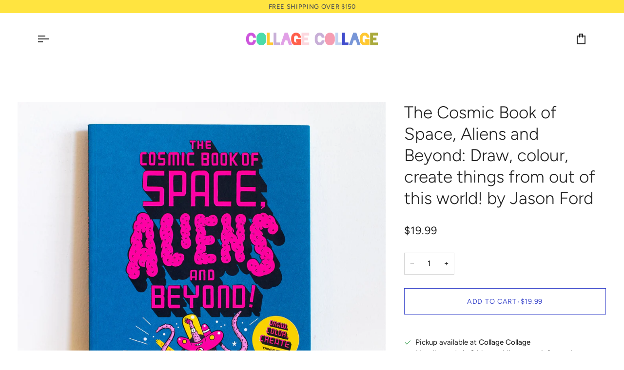

--- FILE ---
content_type: text/html; charset=utf-8
request_url: https://shop.collagecollage.ca/products/cosmic-book-space-aliens-beyond
body_size: 30407
content:
<!doctype html>




<html class="no-js" lang="en" ><head>
  <meta charset="utf-8">
  <meta http-equiv="X-UA-Compatible" content="IE=edge,chrome=1">
  <meta name="viewport" content="width=device-width,initial-scale=1,viewport-fit=cover">
  <meta name="theme-color" content="#c8d9ff"><link rel="canonical" href="https://shop.collagecollage.ca/products/cosmic-book-space-aliens-beyond"><!-- ======================= Pipeline Theme V8.0.0 ========================= -->

  <!-- Preloading ================================================================== -->

  <link rel="preconnect" href="https://fonts.shopify.com" crossorigin><link rel="preload" href="//shop.collagecollage.ca/cdn/fonts/figtree/figtree_n4.3c0838aba1701047e60be6a99a1b0a40ce9b8419.woff2" as="font" type="font/woff2" crossorigin><link rel="preload" href="//shop.collagecollage.ca/cdn/fonts/figtree/figtree_n3.e4cc0323f8b9feb279bf6ced9d868d88ce80289f.woff2" as="font" type="font/woff2" crossorigin><link rel="preload" href="//shop.collagecollage.ca/cdn/fonts/figtree/figtree_n4.3c0838aba1701047e60be6a99a1b0a40ce9b8419.woff2" as="font" type="font/woff2" crossorigin><!-- Title and description ================================================ --><link rel="shortcut icon" href="data:;base64,iVBORw0KGgo=">
  <title>
    

    The Cosmic Book of Space, Aliens and Beyond: Draw, colour, create thin
&ndash; Collage Collage

  </title><meta name="description" content="3, 2, 1...blast off! Are you ready to journey out of this world to discover what lies beyond? From space pirates and surfing aliens to galactic shark ships and mysterious planets, strap in for the ultimate cosmic activity adventure. Grab your pencils, Earthlings. Let our mission commence!">
  <!-- /snippets/social-meta-tags.liquid --><meta property="og:site_name" content="Collage Collage">
<meta property="og:url" content="https://shop.collagecollage.ca/products/cosmic-book-space-aliens-beyond">
<meta property="og:title" content="The Cosmic Book of Space, Aliens and Beyond: Draw, colour, create things from out of this world! by Jason Ford">
<meta property="og:type" content="product">
<meta property="og:description" content="3, 2, 1...blast off! Are you ready to journey out of this world to discover what lies beyond? From space pirates and surfing aliens to galactic shark ships and mysterious planets, strap in for the ultimate cosmic activity adventure. Grab your pencils, Earthlings. Let our mission commence!"><meta property="og:price:amount" content="19.99">
  <meta property="og:price:currency" content="CAD">
      <meta property="og:image" content="http://shop.collagecollage.ca/cdn/shop/files/cosmic-book-space-aliens-1.jpg?v=1753296470">
      <meta property="og:image:secure_url" content="https://shop.collagecollage.ca/cdn/shop/files/cosmic-book-space-aliens-1.jpg?v=1753296470">
      <meta property="og:image:height" content="2200">
      <meta property="og:image:width" content="2200">
      <meta property="og:image" content="http://shop.collagecollage.ca/cdn/shop/products/cosmic-book-space-aliens-beyond-2.jpg?v=1753296470">
      <meta property="og:image:secure_url" content="https://shop.collagecollage.ca/cdn/shop/products/cosmic-book-space-aliens-beyond-2.jpg?v=1753296470">
      <meta property="og:image:height" content="2048">
      <meta property="og:image:width" content="2048">
      <meta property="og:image" content="http://shop.collagecollage.ca/cdn/shop/products/cosmic-book-space-aliens-beyond-3.jpg?v=1753296470">
      <meta property="og:image:secure_url" content="https://shop.collagecollage.ca/cdn/shop/products/cosmic-book-space-aliens-beyond-3.jpg?v=1753296470">
      <meta property="og:image:height" content="2048">
      <meta property="og:image:width" content="2048">
<!-- CSS ================================================================== -->

  <link href="//shop.collagecollage.ca/cdn/shop/t/11/assets/font-settings.css?v=76685044231921242551753904007" rel="stylesheet" type="text/css" media="all" />

  <!-- /snippets/css-variables.liquid -->


<style data-shopify>

:root {
/* ================ Layout Variables ================ */






--LAYOUT-WIDTH: 1200px;
--LAYOUT-GUTTER: 20px;
--LAYOUT-GUTTER-OFFSET: -20px;
--NAV-GUTTER: 15px;
--LAYOUT-OUTER: 36px;

/* ================ Product video ================ */

--COLOR-VIDEO-BG: #f2f2f2;


/* ================ Color Variables ================ */

/* === Backgrounds ===*/
--COLOR-BG: #ffffff;
--COLOR-BG-ACCENT: #f7f7f7;

/* === Text colors ===*/
--COLOR-TEXT-DARK: #000000;
--COLOR-TEXT: #222222;
--COLOR-TEXT-LIGHT: #646464;

/* === Bright color ===*/
--COLOR-PRIMARY: #414dcd;
--COLOR-PRIMARY-HOVER: #1a26a8;
--COLOR-PRIMARY-FADE: rgba(65, 77, 205, 0.05);
--COLOR-PRIMARY-FADE-HOVER: rgba(65, 77, 205, 0.1);--COLOR-PRIMARY-OPPOSITE: #ffffff;

/* === Secondary/link Color ===*/
--COLOR-SECONDARY: #c8d9ff;
--COLOR-SECONDARY-HOVER: #7ba4ff;
--COLOR-SECONDARY-FADE: rgba(200, 217, 255, 0.05);
--COLOR-SECONDARY-FADE-HOVER: rgba(200, 217, 255, 0.1);--COLOR-SECONDARY-OPPOSITE: #000000;

/* === Shades of grey ===*/
--COLOR-A5:  rgba(34, 34, 34, 0.05);
--COLOR-A10: rgba(34, 34, 34, 0.1);
--COLOR-A20: rgba(34, 34, 34, 0.2);
--COLOR-A35: rgba(34, 34, 34, 0.35);
--COLOR-A50: rgba(34, 34, 34, 0.5);
--COLOR-A80: rgba(34, 34, 34, 0.8);
--COLOR-A90: rgba(34, 34, 34, 0.9);
--COLOR-A95: rgba(34, 34, 34, 0.95);


/* ================ Inverted Color Variables ================ */

--INVERSE-BG: #2e3438;
--INVERSE-BG-ACCENT: #222324;

/* === Text colors ===*/
--INVERSE-TEXT-DARK: #ffffff;
--INVERSE-TEXT: #ffffff;
--INVERSE-TEXT-LIGHT: #c0c2c3;

/* === Bright color ===*/
--INVERSE-PRIMARY: #b64dc3;
--INVERSE-PRIMARY-HOVER: #9322a1;
--INVERSE-PRIMARY-FADE: rgba(182, 77, 195, 0.05);
--INVERSE-PRIMARY-FADE-HOVER: rgba(182, 77, 195, 0.1);--INVERSE-PRIMARY-OPPOSITE: #ffffff;


/* === Second Color ===*/
--INVERSE-SECONDARY: #e1a0e6;
--INVERSE-SECONDARY-HOVER: #db55e5;
--INVERSE-SECONDARY-FADE: rgba(225, 160, 230, 0.05);
--INVERSE-SECONDARY-FADE-HOVER: rgba(225, 160, 230, 0.1);--INVERSE-SECONDARY-OPPOSITE: #000000;


/* === Shades of grey ===*/
--INVERSE-A5:  rgba(255, 255, 255, 0.05);
--INVERSE-A10: rgba(255, 255, 255, 0.1);
--INVERSE-A20: rgba(255, 255, 255, 0.2);
--INVERSE-A35: rgba(255, 255, 255, 0.3);
--INVERSE-A80: rgba(255, 255, 255, 0.8);
--INVERSE-A90: rgba(255, 255, 255, 0.9);
--INVERSE-A95: rgba(255, 255, 255, 0.95);


/* ================ Bright Color Variables ================ */

--BRIGHT-BG: #d2815f;
--BRIGHT-BG-ACCENT: #2693cf;

/* === Text colors ===*/
--BRIGHT-TEXT-DARK: #ffffff;
--BRIGHT-TEXT: #ffffff;
--BRIGHT-TEXT-LIGHT: #f2d9cf;

/* === Bright color ===*/
--BRIGHT-PRIMARY: #2693cf;
--BRIGHT-PRIMARY-HOVER: #0e699b;
--BRIGHT-PRIMARY-FADE: rgba(38, 147, 207, 0.05);
--BRIGHT-PRIMARY-FADE-HOVER: rgba(38, 147, 207, 0.1);--BRIGHT-PRIMARY-OPPOSITE: #000000;


/* === Second Color ===*/
--BRIGHT-SECONDARY: #f4a482;
--BRIGHT-SECONDARY-HOVER: #fd6b2c;
--BRIGHT-SECONDARY-FADE: rgba(244, 164, 130, 0.05);
--BRIGHT-SECONDARY-FADE-HOVER: rgba(244, 164, 130, 0.1);--BRIGHT-SECONDARY-OPPOSITE: #000000;


/* === Shades of grey ===*/
--BRIGHT-A5:  rgba(255, 255, 255, 0.05);
--BRIGHT-A10: rgba(255, 255, 255, 0.1);
--BRIGHT-A20: rgba(255, 255, 255, 0.2);
--BRIGHT-A35: rgba(255, 255, 255, 0.3);
--BRIGHT-A80: rgba(255, 255, 255, 0.8);
--BRIGHT-A90: rgba(255, 255, 255, 0.9);
--BRIGHT-A95: rgba(255, 255, 255, 0.95);


/* === Account Bar ===*/
--COLOR-ANNOUNCEMENT-BG: #ffe440;
--COLOR-ANNOUNCEMENT-TEXT: #545454;

/* === Nav and dropdown link background ===*/
--COLOR-NAV: #ffffff;
--COLOR-NAV-TEXT: #222222;
--COLOR-NAV-TEXT-DARK: #000000;
--COLOR-NAV-TEXT-LIGHT: #646464;
--COLOR-NAV-BORDER: #f5f5f5;
--COLOR-NAV-A10: rgba(34, 34, 34, 0.1);
--COLOR-NAV-A50: rgba(34, 34, 34, 0.5);
--COLOR-HIGHLIGHT-LINK: #b64dc3;

/* === Site Footer ===*/
--COLOR-FOOTER-BG: #fefcf8;
--COLOR-FOOTER-TEXT: #393939;
--COLOR-FOOTER-A5: rgba(57, 57, 57, 0.05);
--COLOR-FOOTER-A15: rgba(57, 57, 57, 0.15);
--COLOR-FOOTER-A90: rgba(57, 57, 57, 0.9);

/* === Sub-Footer ===*/
--COLOR-SUB-FOOTER-BG: #ffffff;
--COLOR-SUB-FOOTER-TEXT: #656565;
--COLOR-SUB-FOOTER-A5: rgba(101, 101, 101, 0.05);
--COLOR-SUB-FOOTER-A15: rgba(101, 101, 101, 0.15);
--COLOR-SUB-FOOTER-A90: rgba(101, 101, 101, 0.9);

/* === Products ===*/
--PRODUCT-GRID-ASPECT-RATIO: 100%;

/* === Product badges ===*/
--COLOR-BADGE: #ffffff;
--COLOR-BADGE-TEXT: #656565;
--COLOR-BADGE-TEXT-DARK: #453939;
--COLOR-BADGE-TEXT-HOVER: #8b8b8b;
--COLOR-BADGE-HAIRLINE: #f7f7f7;

/* === Product item slider ===*/--COLOR-PRODUCT-SLIDER: #ffffff;--COLOR-PRODUCT-SLIDER-OPPOSITE: rgba(13, 13, 13, 0.06);/* === disabled form colors ===*/
--COLOR-DISABLED-BG: #e9e9e9;
--COLOR-DISABLED-TEXT: #b2b2b2;

--INVERSE-DISABLED-BG: #43484c;
--INVERSE-DISABLED-TEXT: #777b7e;


/* === Tailwind RGBA Palette ===*/
--RGB-CANVAS: 255 255 255;
--RGB-CONTENT: 34 34 34;
--RGB-PRIMARY: 65 77 205;
--RGB-SECONDARY: 200 217 255;

--RGB-DARK-CANVAS: 46 52 56;
--RGB-DARK-CONTENT: 255 255 255;
--RGB-DARK-PRIMARY: 182 77 195;
--RGB-DARK-SECONDARY: 225 160 230;

--RGB-BRIGHT-CANVAS: 210 129 95;
--RGB-BRIGHT-CONTENT: 255 255 255;
--RGB-BRIGHT-PRIMARY: 38 147 207;
--RGB-BRIGHT-SECONDARY: 244 164 130;

--RGB-PRIMARY-CONTRAST: 255 255 255;
--RGB-SECONDARY-CONTRAST: 0 0 0;

--RGB-DARK-PRIMARY-CONTRAST: 255 255 255;
--RGB-DARK-SECONDARY-CONTRAST: 0 0 0;

--RGB-BRIGHT-PRIMARY-CONTRAST: 0 0 0;
--RGB-BRIGHT-SECONDARY-CONTRAST: 0 0 0;


/* === Button Radius === */
--BUTTON-RADIUS: 0px;


/* === Icon Stroke Width === */
--ICON-STROKE-WIDTH: 2px;


/* ================ Typography ================ */

--FONT-STACK-BODY: Figtree, sans-serif;
--FONT-STYLE-BODY: normal;
--FONT-WEIGHT-BODY: 400;
--FONT-WEIGHT-BODY-BOLD: 500;
--FONT-ADJUST-BODY: 1.05;

  --FONT-BODY-TRANSFORM: none;
  --FONT-BODY-LETTER-SPACING: normal;


--FONT-STACK-HEADING: Figtree, sans-serif;
--FONT-STYLE-HEADING: normal;
--FONT-WEIGHT-HEADING: 300;
--FONT-WEIGHT-HEADING-BOLD: 400;
--FONT-ADJUST-HEADING: 1.1;

  --FONT-HEADING-TRANSFORM: none;
  --FONT-HEADING-LETTER-SPACING: normal;


--FONT-STACK-ACCENT: Figtree, sans-serif;
--FONT-STYLE-ACCENT: normal;
--FONT-WEIGHT-ACCENT: 400;
--FONT-WEIGHT-ACCENT-BOLD: 500;
--FONT-ADJUST-ACCENT: 1.0;

  --FONT-ACCENT-TRANSFORM: uppercase;
  --FONT-ACCENT-LETTER-SPACING: 0.05em;

--TYPE-STACK-NAV: Figtree, sans-serif;
--TYPE-STYLE-NAV: normal;
--TYPE-ADJUST-NAV: 1.1;
--TYPE-WEIGHT-NAV: 400;

  --FONT-NAV-TRANSFORM: uppercase;
  --FONT-NAV-LETTER-SPACING: 0.05em;

--TYPE-STACK-BUTTON: Figtree, sans-serif;
--TYPE-STYLE-BUTTON: normal;
--TYPE-ADJUST-BUTTON: 1.1;
--TYPE-WEIGHT-BUTTON: 400;

  --FONT-BUTTON-TRANSFORM: uppercase;
  --FONT-BUTTON-LETTER-SPACING: 0.05em;

--TYPE-STACK-KICKER: Figtree, sans-serif;
--TYPE-STYLE-KICKER: normal;
--TYPE-ADJUST-KICKER: 1.1;
--TYPE-WEIGHT-KICKER: 300;

  --FONT-KICKER-TRANSFORM: uppercase;
  --FONT-KICKER-LETTER-SPACING: 0.05em;



--ICO-SELECT: url('//shop.collagecollage.ca/cdn/shop/t/11/assets/ico-select.svg?v=157061798771802830031756308916');


/* ================ Photo correction ================ */
--PHOTO-CORRECTION: 100%;



}


/* ================ Typography ================ */
/* ================ type-scale.com ============ */

/* 1.16 base 13 */
:root {
 --font-1: 10px;
 --font-2: 11.3px;
 --font-3: 12px;
 --font-4: 13px;
 --font-5: 15.5px;
 --font-6: 17px;
 --font-7: 20px;
 --font-8: 23.5px;
 --font-9: 27px;
 --font-10:32px;
 --font-11:37px;
 --font-12:43px;
 --font-13:49px;
 --font-14:57px;
 --font-15:67px;
}

/* 1.175 base 13.5 */
@media only screen and (min-width: 480px) and (max-width: 1099px) {
  :root {
    --font-1: 10px;
    --font-2: 11.5px;
    --font-3: 12.5px;
    --font-4: 13.5px;
    --font-5: 16px;
    --font-6: 18px;
    --font-7: 21px;
    --font-8: 25px;
    --font-9: 29px;
    --font-10:34px;
    --font-11:40px;
    --font-12:47px;
    --font-13:56px;
    --font-14:65px;
   --font-15:77px;
  }
}
/* 1.22 base 14.5 */
@media only screen and (min-width: 1100px) {
  :root {
    --font-1: 10px;
    --font-2: 11.5px;
    --font-3: 13px;
    --font-4: 14.5px;
    --font-5: 17.5px;
    --font-6: 22px;
    --font-7: 26px;
    --font-8: 32px;
    --font-9: 39px;
    --font-10:48px;
    --font-11:58px;
    --font-12:71px;
    --font-13:87px;
    --font-14:106px;
    --font-15:129px;
 }
}


</style>


  <link href="//shop.collagecollage.ca/cdn/shop/t/11/assets/theme.css?v=43311470387833452871750285787" rel="stylesheet" type="text/css" media="all" />

  <script>
    document.documentElement.className = document.documentElement.className.replace('no-js', 'js');

    
      document.documentElement.classList.add('aos-initialized');let root = '/';
    if (root[root.length - 1] !== '/') {
      root = `${root}/`;
    }
    var theme = {
      routes: {
        root_url: root,
        cart: '/cart',
        cart_add_url: '/cart/add',
        product_recommendations_url: '/recommendations/products',
        account_addresses_url: '/account/addresses',
        predictive_search_url: '/search/suggest'
      },
      state: {
        cartOpen: null,
      },
      sizes: {
        small: 480,
        medium: 768,
        large: 1100,
        widescreen: 1400
      },
      assets: {
        photoswipe: '//shop.collagecollage.ca/cdn/shop/t/11/assets/photoswipe.js?v=169308975333299535361750285787',
        smoothscroll: '//shop.collagecollage.ca/cdn/shop/t/11/assets/smoothscroll.js?v=37906625415260927261750285787',
        swatches: '//shop.collagecollage.ca/cdn/shop/t/11/assets/swatches.json?v=17256643191622149961750285787',
        noImage: '//shop.collagecollage.ca/cdn/shopifycloud/storefront/assets/no-image-2048-a2addb12.gif',
        
        
        base: '//shop.collagecollage.ca/cdn/shop/t/11/assets/'
        
      },
      strings: {
        swatchesKey: "Color, Colour",
        addToCart: "Add to Cart",
        estimateShipping: "Estimate shipping",
        noShippingAvailable: "We do not ship to this destination.",
        free: "Free",
        from: "From",
        preOrder: "Pre-order",
        soldOut: "Sold Out",
        sale: "Sale",
        subscription: "Subscription",
        unavailable: "Unavailable",
        unitPrice: "Unit price",
        unitPriceSeparator: "per",
        stockout: "All available stock is in cart",
        products: "Products",
        pages: "Pages",
        collections: "Collections",
        resultsFor: "Results for",
        noResultsFor: "No results for",
        articles: "Articles",
        successMessage: "Link copied to clipboard",
      },
      settings: {
        badge_sale_type: "percentage",
        animate_hover: true,
        animate_scroll: true,
        show_locale_desktop: null,
        show_locale_mobile: null,
        show_currency_desktop: null,
        show_currency_mobile: null,
        currency_select_type: "country",
        currency_code_enable: false,
        cycle_images_hover_delay: 1.5
      },
      info: {
        name: 'pipeline'
      },
      version: '8.0.0',
      moneyFormat: "${{amount}}",
      shopCurrency: "CAD",
      currencyCode: "CAD"
    }
    let windowInnerHeight = window.innerHeight;
    document.documentElement.style.setProperty('--full-screen', `${windowInnerHeight}px`);
    document.documentElement.style.setProperty('--three-quarters', `${windowInnerHeight * 0.75}px`);
    document.documentElement.style.setProperty('--two-thirds', `${windowInnerHeight * 0.66}px`);
    document.documentElement.style.setProperty('--one-half', `${windowInnerHeight * 0.5}px`);
    document.documentElement.style.setProperty('--one-third', `${windowInnerHeight * 0.33}px`);
    document.documentElement.style.setProperty('--one-fifth', `${windowInnerHeight * 0.2}px`);

    window.isRTL = document.documentElement.getAttribute('dir') === 'rtl';
  </script><!-- Theme Javascript ============================================================== -->
  <script src="//shop.collagecollage.ca/cdn/shop/t/11/assets/vendor.js?v=69555399850987115801750285787" defer="defer"></script>
  <script src="//shop.collagecollage.ca/cdn/shop/t/11/assets/theme.js?v=19015507345588874981750285787" defer="defer"></script>

  <script>
    (function () {
      function onPageShowEvents() {
        if ('requestIdleCallback' in window) {
          requestIdleCallback(initCartEvent, { timeout: 500 })
        } else {
          initCartEvent()
        }
        function initCartEvent(){
          window.fetch(window.theme.routes.cart + '.js')
          .then((response) => {
            if(!response.ok){
              throw {status: response.statusText};
            }
            return response.json();
          })
          .then((response) => {
            document.dispatchEvent(new CustomEvent('theme:cart:change', {
              detail: {
                cart: response,
              },
              bubbles: true,
            }));
            return response;
          })
          .catch((e) => {
            console.error(e);
          });
        }
      };
      window.onpageshow = onPageShowEvents;
    })();
  </script>

  <script type="text/javascript">
    if (window.MSInputMethodContext && document.documentMode) {
      var scripts = document.getElementsByTagName('script')[0];
      var polyfill = document.createElement("script");
      polyfill.defer = true;
      polyfill.src = "//shop.collagecollage.ca/cdn/shop/t/11/assets/ie11.js?v=144489047535103983231750285787";

      scripts.parentNode.insertBefore(polyfill, scripts);
    }
  </script>

  <!-- Shopify app scripts =========================================================== -->
  <script>window.performance && window.performance.mark && window.performance.mark('shopify.content_for_header.start');</script><meta id="shopify-digital-wallet" name="shopify-digital-wallet" content="/1730118/digital_wallets/dialog">
<meta name="shopify-checkout-api-token" content="3051b3fc544816d995bb2faf20e39bf0">
<meta id="in-context-paypal-metadata" data-shop-id="1730118" data-venmo-supported="false" data-environment="production" data-locale="en_US" data-paypal-v4="true" data-currency="CAD">
<link rel="alternate" type="application/json+oembed" href="https://shop.collagecollage.ca/products/cosmic-book-space-aliens-beyond.oembed">
<script async="async" src="/checkouts/internal/preloads.js?locale=en-CA"></script>
<link rel="preconnect" href="https://shop.app" crossorigin="anonymous">
<script async="async" src="https://shop.app/checkouts/internal/preloads.js?locale=en-CA&shop_id=1730118" crossorigin="anonymous"></script>
<script id="apple-pay-shop-capabilities" type="application/json">{"shopId":1730118,"countryCode":"CA","currencyCode":"CAD","merchantCapabilities":["supports3DS"],"merchantId":"gid:\/\/shopify\/Shop\/1730118","merchantName":"Collage Collage","requiredBillingContactFields":["postalAddress","email","phone"],"requiredShippingContactFields":["postalAddress","email","phone"],"shippingType":"shipping","supportedNetworks":["visa","masterCard","amex","discover","interac","jcb"],"total":{"type":"pending","label":"Collage Collage","amount":"1.00"},"shopifyPaymentsEnabled":true,"supportsSubscriptions":true}</script>
<script id="shopify-features" type="application/json">{"accessToken":"3051b3fc544816d995bb2faf20e39bf0","betas":["rich-media-storefront-analytics"],"domain":"shop.collagecollage.ca","predictiveSearch":true,"shopId":1730118,"locale":"en"}</script>
<script>var Shopify = Shopify || {};
Shopify.shop = "collage-collage.myshopify.com";
Shopify.locale = "en";
Shopify.currency = {"active":"CAD","rate":"1.0"};
Shopify.country = "CA";
Shopify.theme = {"name":"Pipeline","id":149530214641,"schema_name":"Pipeline","schema_version":"8.0.0","theme_store_id":739,"role":"main"};
Shopify.theme.handle = "null";
Shopify.theme.style = {"id":null,"handle":null};
Shopify.cdnHost = "shop.collagecollage.ca/cdn";
Shopify.routes = Shopify.routes || {};
Shopify.routes.root = "/";</script>
<script type="module">!function(o){(o.Shopify=o.Shopify||{}).modules=!0}(window);</script>
<script>!function(o){function n(){var o=[];function n(){o.push(Array.prototype.slice.apply(arguments))}return n.q=o,n}var t=o.Shopify=o.Shopify||{};t.loadFeatures=n(),t.autoloadFeatures=n()}(window);</script>
<script>
  window.ShopifyPay = window.ShopifyPay || {};
  window.ShopifyPay.apiHost = "shop.app\/pay";
  window.ShopifyPay.redirectState = null;
</script>
<script id="shop-js-analytics" type="application/json">{"pageType":"product"}</script>
<script defer="defer" async type="module" src="//shop.collagecollage.ca/cdn/shopifycloud/shop-js/modules/v2/client.init-shop-cart-sync_BT-GjEfc.en.esm.js"></script>
<script defer="defer" async type="module" src="//shop.collagecollage.ca/cdn/shopifycloud/shop-js/modules/v2/chunk.common_D58fp_Oc.esm.js"></script>
<script defer="defer" async type="module" src="//shop.collagecollage.ca/cdn/shopifycloud/shop-js/modules/v2/chunk.modal_xMitdFEc.esm.js"></script>
<script type="module">
  await import("//shop.collagecollage.ca/cdn/shopifycloud/shop-js/modules/v2/client.init-shop-cart-sync_BT-GjEfc.en.esm.js");
await import("//shop.collagecollage.ca/cdn/shopifycloud/shop-js/modules/v2/chunk.common_D58fp_Oc.esm.js");
await import("//shop.collagecollage.ca/cdn/shopifycloud/shop-js/modules/v2/chunk.modal_xMitdFEc.esm.js");

  window.Shopify.SignInWithShop?.initShopCartSync?.({"fedCMEnabled":true,"windoidEnabled":true});

</script>
<script defer="defer" async type="module" src="//shop.collagecollage.ca/cdn/shopifycloud/shop-js/modules/v2/client.payment-terms_Ci9AEqFq.en.esm.js"></script>
<script defer="defer" async type="module" src="//shop.collagecollage.ca/cdn/shopifycloud/shop-js/modules/v2/chunk.common_D58fp_Oc.esm.js"></script>
<script defer="defer" async type="module" src="//shop.collagecollage.ca/cdn/shopifycloud/shop-js/modules/v2/chunk.modal_xMitdFEc.esm.js"></script>
<script type="module">
  await import("//shop.collagecollage.ca/cdn/shopifycloud/shop-js/modules/v2/client.payment-terms_Ci9AEqFq.en.esm.js");
await import("//shop.collagecollage.ca/cdn/shopifycloud/shop-js/modules/v2/chunk.common_D58fp_Oc.esm.js");
await import("//shop.collagecollage.ca/cdn/shopifycloud/shop-js/modules/v2/chunk.modal_xMitdFEc.esm.js");

  
</script>
<script>
  window.Shopify = window.Shopify || {};
  if (!window.Shopify.featureAssets) window.Shopify.featureAssets = {};
  window.Shopify.featureAssets['shop-js'] = {"shop-cart-sync":["modules/v2/client.shop-cart-sync_DZOKe7Ll.en.esm.js","modules/v2/chunk.common_D58fp_Oc.esm.js","modules/v2/chunk.modal_xMitdFEc.esm.js"],"init-fed-cm":["modules/v2/client.init-fed-cm_B6oLuCjv.en.esm.js","modules/v2/chunk.common_D58fp_Oc.esm.js","modules/v2/chunk.modal_xMitdFEc.esm.js"],"shop-cash-offers":["modules/v2/client.shop-cash-offers_D2sdYoxE.en.esm.js","modules/v2/chunk.common_D58fp_Oc.esm.js","modules/v2/chunk.modal_xMitdFEc.esm.js"],"shop-login-button":["modules/v2/client.shop-login-button_QeVjl5Y3.en.esm.js","modules/v2/chunk.common_D58fp_Oc.esm.js","modules/v2/chunk.modal_xMitdFEc.esm.js"],"pay-button":["modules/v2/client.pay-button_DXTOsIq6.en.esm.js","modules/v2/chunk.common_D58fp_Oc.esm.js","modules/v2/chunk.modal_xMitdFEc.esm.js"],"shop-button":["modules/v2/client.shop-button_DQZHx9pm.en.esm.js","modules/v2/chunk.common_D58fp_Oc.esm.js","modules/v2/chunk.modal_xMitdFEc.esm.js"],"avatar":["modules/v2/client.avatar_BTnouDA3.en.esm.js"],"init-windoid":["modules/v2/client.init-windoid_CR1B-cfM.en.esm.js","modules/v2/chunk.common_D58fp_Oc.esm.js","modules/v2/chunk.modal_xMitdFEc.esm.js"],"init-shop-for-new-customer-accounts":["modules/v2/client.init-shop-for-new-customer-accounts_C_vY_xzh.en.esm.js","modules/v2/client.shop-login-button_QeVjl5Y3.en.esm.js","modules/v2/chunk.common_D58fp_Oc.esm.js","modules/v2/chunk.modal_xMitdFEc.esm.js"],"init-shop-email-lookup-coordinator":["modules/v2/client.init-shop-email-lookup-coordinator_BI7n9ZSv.en.esm.js","modules/v2/chunk.common_D58fp_Oc.esm.js","modules/v2/chunk.modal_xMitdFEc.esm.js"],"init-shop-cart-sync":["modules/v2/client.init-shop-cart-sync_BT-GjEfc.en.esm.js","modules/v2/chunk.common_D58fp_Oc.esm.js","modules/v2/chunk.modal_xMitdFEc.esm.js"],"shop-toast-manager":["modules/v2/client.shop-toast-manager_DiYdP3xc.en.esm.js","modules/v2/chunk.common_D58fp_Oc.esm.js","modules/v2/chunk.modal_xMitdFEc.esm.js"],"init-customer-accounts":["modules/v2/client.init-customer-accounts_D9ZNqS-Q.en.esm.js","modules/v2/client.shop-login-button_QeVjl5Y3.en.esm.js","modules/v2/chunk.common_D58fp_Oc.esm.js","modules/v2/chunk.modal_xMitdFEc.esm.js"],"init-customer-accounts-sign-up":["modules/v2/client.init-customer-accounts-sign-up_iGw4briv.en.esm.js","modules/v2/client.shop-login-button_QeVjl5Y3.en.esm.js","modules/v2/chunk.common_D58fp_Oc.esm.js","modules/v2/chunk.modal_xMitdFEc.esm.js"],"shop-follow-button":["modules/v2/client.shop-follow-button_CqMgW2wH.en.esm.js","modules/v2/chunk.common_D58fp_Oc.esm.js","modules/v2/chunk.modal_xMitdFEc.esm.js"],"checkout-modal":["modules/v2/client.checkout-modal_xHeaAweL.en.esm.js","modules/v2/chunk.common_D58fp_Oc.esm.js","modules/v2/chunk.modal_xMitdFEc.esm.js"],"shop-login":["modules/v2/client.shop-login_D91U-Q7h.en.esm.js","modules/v2/chunk.common_D58fp_Oc.esm.js","modules/v2/chunk.modal_xMitdFEc.esm.js"],"lead-capture":["modules/v2/client.lead-capture_BJmE1dJe.en.esm.js","modules/v2/chunk.common_D58fp_Oc.esm.js","modules/v2/chunk.modal_xMitdFEc.esm.js"],"payment-terms":["modules/v2/client.payment-terms_Ci9AEqFq.en.esm.js","modules/v2/chunk.common_D58fp_Oc.esm.js","modules/v2/chunk.modal_xMitdFEc.esm.js"]};
</script>
<script id="__st">var __st={"a":1730118,"offset":-28800,"reqid":"9987ab16-107e-4cd3-94d6-f691dc7b00ab-1769257466","pageurl":"shop.collagecollage.ca\/products\/cosmic-book-space-aliens-beyond","u":"3a2ed8676ee1","p":"product","rtyp":"product","rid":7595316805873};</script>
<script>window.ShopifyPaypalV4VisibilityTracking = true;</script>
<script id="captcha-bootstrap">!function(){'use strict';const t='contact',e='account',n='new_comment',o=[[t,t],['blogs',n],['comments',n],[t,'customer']],c=[[e,'customer_login'],[e,'guest_login'],[e,'recover_customer_password'],[e,'create_customer']],r=t=>t.map((([t,e])=>`form[action*='/${t}']:not([data-nocaptcha='true']) input[name='form_type'][value='${e}']`)).join(','),a=t=>()=>t?[...document.querySelectorAll(t)].map((t=>t.form)):[];function s(){const t=[...o],e=r(t);return a(e)}const i='password',u='form_key',d=['recaptcha-v3-token','g-recaptcha-response','h-captcha-response',i],f=()=>{try{return window.sessionStorage}catch{return}},m='__shopify_v',_=t=>t.elements[u];function p(t,e,n=!1){try{const o=window.sessionStorage,c=JSON.parse(o.getItem(e)),{data:r}=function(t){const{data:e,action:n}=t;return t[m]||n?{data:e,action:n}:{data:t,action:n}}(c);for(const[e,n]of Object.entries(r))t.elements[e]&&(t.elements[e].value=n);n&&o.removeItem(e)}catch(o){console.error('form repopulation failed',{error:o})}}const l='form_type',E='cptcha';function T(t){t.dataset[E]=!0}const w=window,h=w.document,L='Shopify',v='ce_forms',y='captcha';let A=!1;((t,e)=>{const n=(g='f06e6c50-85a8-45c8-87d0-21a2b65856fe',I='https://cdn.shopify.com/shopifycloud/storefront-forms-hcaptcha/ce_storefront_forms_captcha_hcaptcha.v1.5.2.iife.js',D={infoText:'Protected by hCaptcha',privacyText:'Privacy',termsText:'Terms'},(t,e,n)=>{const o=w[L][v],c=o.bindForm;if(c)return c(t,g,e,D).then(n);var r;o.q.push([[t,g,e,D],n]),r=I,A||(h.body.append(Object.assign(h.createElement('script'),{id:'captcha-provider',async:!0,src:r})),A=!0)});var g,I,D;w[L]=w[L]||{},w[L][v]=w[L][v]||{},w[L][v].q=[],w[L][y]=w[L][y]||{},w[L][y].protect=function(t,e){n(t,void 0,e),T(t)},Object.freeze(w[L][y]),function(t,e,n,w,h,L){const[v,y,A,g]=function(t,e,n){const i=e?o:[],u=t?c:[],d=[...i,...u],f=r(d),m=r(i),_=r(d.filter((([t,e])=>n.includes(e))));return[a(f),a(m),a(_),s()]}(w,h,L),I=t=>{const e=t.target;return e instanceof HTMLFormElement?e:e&&e.form},D=t=>v().includes(t);t.addEventListener('submit',(t=>{const e=I(t);if(!e)return;const n=D(e)&&!e.dataset.hcaptchaBound&&!e.dataset.recaptchaBound,o=_(e),c=g().includes(e)&&(!o||!o.value);(n||c)&&t.preventDefault(),c&&!n&&(function(t){try{if(!f())return;!function(t){const e=f();if(!e)return;const n=_(t);if(!n)return;const o=n.value;o&&e.removeItem(o)}(t);const e=Array.from(Array(32),(()=>Math.random().toString(36)[2])).join('');!function(t,e){_(t)||t.append(Object.assign(document.createElement('input'),{type:'hidden',name:u})),t.elements[u].value=e}(t,e),function(t,e){const n=f();if(!n)return;const o=[...t.querySelectorAll(`input[type='${i}']`)].map((({name:t})=>t)),c=[...d,...o],r={};for(const[a,s]of new FormData(t).entries())c.includes(a)||(r[a]=s);n.setItem(e,JSON.stringify({[m]:1,action:t.action,data:r}))}(t,e)}catch(e){console.error('failed to persist form',e)}}(e),e.submit())}));const S=(t,e)=>{t&&!t.dataset[E]&&(n(t,e.some((e=>e===t))),T(t))};for(const o of['focusin','change'])t.addEventListener(o,(t=>{const e=I(t);D(e)&&S(e,y())}));const B=e.get('form_key'),M=e.get(l),P=B&&M;t.addEventListener('DOMContentLoaded',(()=>{const t=y();if(P)for(const e of t)e.elements[l].value===M&&p(e,B);[...new Set([...A(),...v().filter((t=>'true'===t.dataset.shopifyCaptcha))])].forEach((e=>S(e,t)))}))}(h,new URLSearchParams(w.location.search),n,t,e,['guest_login'])})(!0,!0)}();</script>
<script integrity="sha256-4kQ18oKyAcykRKYeNunJcIwy7WH5gtpwJnB7kiuLZ1E=" data-source-attribution="shopify.loadfeatures" defer="defer" src="//shop.collagecollage.ca/cdn/shopifycloud/storefront/assets/storefront/load_feature-a0a9edcb.js" crossorigin="anonymous"></script>
<script crossorigin="anonymous" defer="defer" src="//shop.collagecollage.ca/cdn/shopifycloud/storefront/assets/shopify_pay/storefront-65b4c6d7.js?v=20250812"></script>
<script data-source-attribution="shopify.dynamic_checkout.dynamic.init">var Shopify=Shopify||{};Shopify.PaymentButton=Shopify.PaymentButton||{isStorefrontPortableWallets:!0,init:function(){window.Shopify.PaymentButton.init=function(){};var t=document.createElement("script");t.src="https://shop.collagecollage.ca/cdn/shopifycloud/portable-wallets/latest/portable-wallets.en.js",t.type="module",document.head.appendChild(t)}};
</script>
<script data-source-attribution="shopify.dynamic_checkout.buyer_consent">
  function portableWalletsHideBuyerConsent(e){var t=document.getElementById("shopify-buyer-consent"),n=document.getElementById("shopify-subscription-policy-button");t&&n&&(t.classList.add("hidden"),t.setAttribute("aria-hidden","true"),n.removeEventListener("click",e))}function portableWalletsShowBuyerConsent(e){var t=document.getElementById("shopify-buyer-consent"),n=document.getElementById("shopify-subscription-policy-button");t&&n&&(t.classList.remove("hidden"),t.removeAttribute("aria-hidden"),n.addEventListener("click",e))}window.Shopify?.PaymentButton&&(window.Shopify.PaymentButton.hideBuyerConsent=portableWalletsHideBuyerConsent,window.Shopify.PaymentButton.showBuyerConsent=portableWalletsShowBuyerConsent);
</script>
<script data-source-attribution="shopify.dynamic_checkout.cart.bootstrap">document.addEventListener("DOMContentLoaded",(function(){function t(){return document.querySelector("shopify-accelerated-checkout-cart, shopify-accelerated-checkout")}if(t())Shopify.PaymentButton.init();else{new MutationObserver((function(e,n){t()&&(Shopify.PaymentButton.init(),n.disconnect())})).observe(document.body,{childList:!0,subtree:!0})}}));
</script>
<script id='scb4127' type='text/javascript' async='' src='https://shop.collagecollage.ca/cdn/shopifycloud/privacy-banner/storefront-banner.js'></script><link id="shopify-accelerated-checkout-styles" rel="stylesheet" media="screen" href="https://shop.collagecollage.ca/cdn/shopifycloud/portable-wallets/latest/accelerated-checkout-backwards-compat.css" crossorigin="anonymous">
<style id="shopify-accelerated-checkout-cart">
        #shopify-buyer-consent {
  margin-top: 1em;
  display: inline-block;
  width: 100%;
}

#shopify-buyer-consent.hidden {
  display: none;
}

#shopify-subscription-policy-button {
  background: none;
  border: none;
  padding: 0;
  text-decoration: underline;
  font-size: inherit;
  cursor: pointer;
}

#shopify-subscription-policy-button::before {
  box-shadow: none;
}

      </style>

<script>window.performance && window.performance.mark && window.performance.mark('shopify.content_for_header.end');</script>
<!-- BEGIN app block: shopify://apps/collagecollage/blocks/theme-customization/e0a40dfe-1c78-49df-955e-7b0ccf25f14c --><!-- END app block --><!-- BEGIN app block: shopify://apps/klaviyo-email-marketing-sms/blocks/klaviyo-onsite-embed/2632fe16-c075-4321-a88b-50b567f42507 -->












  <script async src="https://static.klaviyo.com/onsite/js/VjBSSU/klaviyo.js?company_id=VjBSSU"></script>
  <script>!function(){if(!window.klaviyo){window._klOnsite=window._klOnsite||[];try{window.klaviyo=new Proxy({},{get:function(n,i){return"push"===i?function(){var n;(n=window._klOnsite).push.apply(n,arguments)}:function(){for(var n=arguments.length,o=new Array(n),w=0;w<n;w++)o[w]=arguments[w];var t="function"==typeof o[o.length-1]?o.pop():void 0,e=new Promise((function(n){window._klOnsite.push([i].concat(o,[function(i){t&&t(i),n(i)}]))}));return e}}})}catch(n){window.klaviyo=window.klaviyo||[],window.klaviyo.push=function(){var n;(n=window._klOnsite).push.apply(n,arguments)}}}}();</script>

  
    <script id="viewed_product">
      if (item == null) {
        var _learnq = _learnq || [];

        var MetafieldReviews = null
        var MetafieldYotpoRating = null
        var MetafieldYotpoCount = null
        var MetafieldLooxRating = null
        var MetafieldLooxCount = null
        var okendoProduct = null
        var okendoProductReviewCount = null
        var okendoProductReviewAverageValue = null
        try {
          // The following fields are used for Customer Hub recently viewed in order to add reviews.
          // This information is not part of __kla_viewed. Instead, it is part of __kla_viewed_reviewed_items
          MetafieldReviews = {};
          MetafieldYotpoRating = null
          MetafieldYotpoCount = null
          MetafieldLooxRating = null
          MetafieldLooxCount = null

          okendoProduct = null
          // If the okendo metafield is not legacy, it will error, which then requires the new json formatted data
          if (okendoProduct && 'error' in okendoProduct) {
            okendoProduct = null
          }
          okendoProductReviewCount = okendoProduct ? okendoProduct.reviewCount : null
          okendoProductReviewAverageValue = okendoProduct ? okendoProduct.reviewAverageValue : null
        } catch (error) {
          console.error('Error in Klaviyo onsite reviews tracking:', error);
        }

        var item = {
          Name: "The Cosmic Book of Space, Aliens and Beyond: Draw, colour, create things from out of this world! by Jason Ford",
          ProductID: 7595316805873,
          Categories: ["All","Big Kids Christmas","Books","Books for Ages 6–8","Books for Ages 9–12","Coloring + Activity Books","Gifts Under $25","Klaviyo Full Price Collection","New Arrivals","Superheroes"],
          ImageURL: "https://shop.collagecollage.ca/cdn/shop/files/cosmic-book-space-aliens-1_grande.jpg?v=1753296470",
          URL: "https://shop.collagecollage.ca/products/cosmic-book-space-aliens-beyond",
          Brand: "Laurence King Publishing",
          Price: "$19.99",
          Value: "19.99",
          CompareAtPrice: "$0.00"
        };
        _learnq.push(['track', 'Viewed Product', item]);
        _learnq.push(['trackViewedItem', {
          Title: item.Name,
          ItemId: item.ProductID,
          Categories: item.Categories,
          ImageUrl: item.ImageURL,
          Url: item.URL,
          Metadata: {
            Brand: item.Brand,
            Price: item.Price,
            Value: item.Value,
            CompareAtPrice: item.CompareAtPrice
          },
          metafields:{
            reviews: MetafieldReviews,
            yotpo:{
              rating: MetafieldYotpoRating,
              count: MetafieldYotpoCount,
            },
            loox:{
              rating: MetafieldLooxRating,
              count: MetafieldLooxCount,
            },
            okendo: {
              rating: okendoProductReviewAverageValue,
              count: okendoProductReviewCount,
            }
          }
        }]);
      }
    </script>
  




  <script>
    window.klaviyoReviewsProductDesignMode = false
  </script>







<!-- END app block --><link href="https://cdn.shopify.com/extensions/0199b731-bf0b-7505-b08f-73e0efcea375/collage-collage-413/assets/cc-main.css" rel="stylesheet" type="text/css" media="all">
<link href="https://monorail-edge.shopifysvc.com" rel="dns-prefetch">
<script>(function(){if ("sendBeacon" in navigator && "performance" in window) {try {var session_token_from_headers = performance.getEntriesByType('navigation')[0].serverTiming.find(x => x.name == '_s').description;} catch {var session_token_from_headers = undefined;}var session_cookie_matches = document.cookie.match(/_shopify_s=([^;]*)/);var session_token_from_cookie = session_cookie_matches && session_cookie_matches.length === 2 ? session_cookie_matches[1] : "";var session_token = session_token_from_headers || session_token_from_cookie || "";function handle_abandonment_event(e) {var entries = performance.getEntries().filter(function(entry) {return /monorail-edge.shopifysvc.com/.test(entry.name);});if (!window.abandonment_tracked && entries.length === 0) {window.abandonment_tracked = true;var currentMs = Date.now();var navigation_start = performance.timing.navigationStart;var payload = {shop_id: 1730118,url: window.location.href,navigation_start,duration: currentMs - navigation_start,session_token,page_type: "product"};window.navigator.sendBeacon("https://monorail-edge.shopifysvc.com/v1/produce", JSON.stringify({schema_id: "online_store_buyer_site_abandonment/1.1",payload: payload,metadata: {event_created_at_ms: currentMs,event_sent_at_ms: currentMs}}));}}window.addEventListener('pagehide', handle_abandonment_event);}}());</script>
<script id="web-pixels-manager-setup">(function e(e,d,r,n,o){if(void 0===o&&(o={}),!Boolean(null===(a=null===(i=window.Shopify)||void 0===i?void 0:i.analytics)||void 0===a?void 0:a.replayQueue)){var i,a;window.Shopify=window.Shopify||{};var t=window.Shopify;t.analytics=t.analytics||{};var s=t.analytics;s.replayQueue=[],s.publish=function(e,d,r){return s.replayQueue.push([e,d,r]),!0};try{self.performance.mark("wpm:start")}catch(e){}var l=function(){var e={modern:/Edge?\/(1{2}[4-9]|1[2-9]\d|[2-9]\d{2}|\d{4,})\.\d+(\.\d+|)|Firefox\/(1{2}[4-9]|1[2-9]\d|[2-9]\d{2}|\d{4,})\.\d+(\.\d+|)|Chrom(ium|e)\/(9{2}|\d{3,})\.\d+(\.\d+|)|(Maci|X1{2}).+ Version\/(15\.\d+|(1[6-9]|[2-9]\d|\d{3,})\.\d+)([,.]\d+|)( \(\w+\)|)( Mobile\/\w+|) Safari\/|Chrome.+OPR\/(9{2}|\d{3,})\.\d+\.\d+|(CPU[ +]OS|iPhone[ +]OS|CPU[ +]iPhone|CPU IPhone OS|CPU iPad OS)[ +]+(15[._]\d+|(1[6-9]|[2-9]\d|\d{3,})[._]\d+)([._]\d+|)|Android:?[ /-](13[3-9]|1[4-9]\d|[2-9]\d{2}|\d{4,})(\.\d+|)(\.\d+|)|Android.+Firefox\/(13[5-9]|1[4-9]\d|[2-9]\d{2}|\d{4,})\.\d+(\.\d+|)|Android.+Chrom(ium|e)\/(13[3-9]|1[4-9]\d|[2-9]\d{2}|\d{4,})\.\d+(\.\d+|)|SamsungBrowser\/([2-9]\d|\d{3,})\.\d+/,legacy:/Edge?\/(1[6-9]|[2-9]\d|\d{3,})\.\d+(\.\d+|)|Firefox\/(5[4-9]|[6-9]\d|\d{3,})\.\d+(\.\d+|)|Chrom(ium|e)\/(5[1-9]|[6-9]\d|\d{3,})\.\d+(\.\d+|)([\d.]+$|.*Safari\/(?![\d.]+ Edge\/[\d.]+$))|(Maci|X1{2}).+ Version\/(10\.\d+|(1[1-9]|[2-9]\d|\d{3,})\.\d+)([,.]\d+|)( \(\w+\)|)( Mobile\/\w+|) Safari\/|Chrome.+OPR\/(3[89]|[4-9]\d|\d{3,})\.\d+\.\d+|(CPU[ +]OS|iPhone[ +]OS|CPU[ +]iPhone|CPU IPhone OS|CPU iPad OS)[ +]+(10[._]\d+|(1[1-9]|[2-9]\d|\d{3,})[._]\d+)([._]\d+|)|Android:?[ /-](13[3-9]|1[4-9]\d|[2-9]\d{2}|\d{4,})(\.\d+|)(\.\d+|)|Mobile Safari.+OPR\/([89]\d|\d{3,})\.\d+\.\d+|Android.+Firefox\/(13[5-9]|1[4-9]\d|[2-9]\d{2}|\d{4,})\.\d+(\.\d+|)|Android.+Chrom(ium|e)\/(13[3-9]|1[4-9]\d|[2-9]\d{2}|\d{4,})\.\d+(\.\d+|)|Android.+(UC? ?Browser|UCWEB|U3)[ /]?(15\.([5-9]|\d{2,})|(1[6-9]|[2-9]\d|\d{3,})\.\d+)\.\d+|SamsungBrowser\/(5\.\d+|([6-9]|\d{2,})\.\d+)|Android.+MQ{2}Browser\/(14(\.(9|\d{2,})|)|(1[5-9]|[2-9]\d|\d{3,})(\.\d+|))(\.\d+|)|K[Aa][Ii]OS\/(3\.\d+|([4-9]|\d{2,})\.\d+)(\.\d+|)/},d=e.modern,r=e.legacy,n=navigator.userAgent;return n.match(d)?"modern":n.match(r)?"legacy":"unknown"}(),u="modern"===l?"modern":"legacy",c=(null!=n?n:{modern:"",legacy:""})[u],f=function(e){return[e.baseUrl,"/wpm","/b",e.hashVersion,"modern"===e.buildTarget?"m":"l",".js"].join("")}({baseUrl:d,hashVersion:r,buildTarget:u}),m=function(e){var d=e.version,r=e.bundleTarget,n=e.surface,o=e.pageUrl,i=e.monorailEndpoint;return{emit:function(e){var a=e.status,t=e.errorMsg,s=(new Date).getTime(),l=JSON.stringify({metadata:{event_sent_at_ms:s},events:[{schema_id:"web_pixels_manager_load/3.1",payload:{version:d,bundle_target:r,page_url:o,status:a,surface:n,error_msg:t},metadata:{event_created_at_ms:s}}]});if(!i)return console&&console.warn&&console.warn("[Web Pixels Manager] No Monorail endpoint provided, skipping logging."),!1;try{return self.navigator.sendBeacon.bind(self.navigator)(i,l)}catch(e){}var u=new XMLHttpRequest;try{return u.open("POST",i,!0),u.setRequestHeader("Content-Type","text/plain"),u.send(l),!0}catch(e){return console&&console.warn&&console.warn("[Web Pixels Manager] Got an unhandled error while logging to Monorail."),!1}}}}({version:r,bundleTarget:l,surface:e.surface,pageUrl:self.location.href,monorailEndpoint:e.monorailEndpoint});try{o.browserTarget=l,function(e){var d=e.src,r=e.async,n=void 0===r||r,o=e.onload,i=e.onerror,a=e.sri,t=e.scriptDataAttributes,s=void 0===t?{}:t,l=document.createElement("script"),u=document.querySelector("head"),c=document.querySelector("body");if(l.async=n,l.src=d,a&&(l.integrity=a,l.crossOrigin="anonymous"),s)for(var f in s)if(Object.prototype.hasOwnProperty.call(s,f))try{l.dataset[f]=s[f]}catch(e){}if(o&&l.addEventListener("load",o),i&&l.addEventListener("error",i),u)u.appendChild(l);else{if(!c)throw new Error("Did not find a head or body element to append the script");c.appendChild(l)}}({src:f,async:!0,onload:function(){if(!function(){var e,d;return Boolean(null===(d=null===(e=window.Shopify)||void 0===e?void 0:e.analytics)||void 0===d?void 0:d.initialized)}()){var d=window.webPixelsManager.init(e)||void 0;if(d){var r=window.Shopify.analytics;r.replayQueue.forEach((function(e){var r=e[0],n=e[1],o=e[2];d.publishCustomEvent(r,n,o)})),r.replayQueue=[],r.publish=d.publishCustomEvent,r.visitor=d.visitor,r.initialized=!0}}},onerror:function(){return m.emit({status:"failed",errorMsg:"".concat(f," has failed to load")})},sri:function(e){var d=/^sha384-[A-Za-z0-9+/=]+$/;return"string"==typeof e&&d.test(e)}(c)?c:"",scriptDataAttributes:o}),m.emit({status:"loading"})}catch(e){m.emit({status:"failed",errorMsg:(null==e?void 0:e.message)||"Unknown error"})}}})({shopId: 1730118,storefrontBaseUrl: "https://shop.collagecollage.ca",extensionsBaseUrl: "https://extensions.shopifycdn.com/cdn/shopifycloud/web-pixels-manager",monorailEndpoint: "https://monorail-edge.shopifysvc.com/unstable/produce_batch",surface: "storefront-renderer",enabledBetaFlags: ["2dca8a86"],webPixelsConfigList: [{"id":"1566834929","configuration":"{\"accountID\":\"VjBSSU\",\"webPixelConfig\":\"eyJlbmFibGVBZGRlZFRvQ2FydEV2ZW50cyI6IHRydWV9\"}","eventPayloadVersion":"v1","runtimeContext":"STRICT","scriptVersion":"524f6c1ee37bacdca7657a665bdca589","type":"APP","apiClientId":123074,"privacyPurposes":["ANALYTICS","MARKETING"],"dataSharingAdjustments":{"protectedCustomerApprovalScopes":["read_customer_address","read_customer_email","read_customer_name","read_customer_personal_data","read_customer_phone"]}},{"id":"455639281","configuration":"{\"config\":\"{\\\"google_tag_ids\\\":[\\\"G-V2H1BMGSD3\\\"],\\\"target_country\\\":\\\"ZZ\\\",\\\"gtag_events\\\":[{\\\"type\\\":\\\"begin_checkout\\\",\\\"action_label\\\":\\\"G-V2H1BMGSD3\\\"},{\\\"type\\\":\\\"search\\\",\\\"action_label\\\":\\\"G-V2H1BMGSD3\\\"},{\\\"type\\\":\\\"view_item\\\",\\\"action_label\\\":\\\"G-V2H1BMGSD3\\\"},{\\\"type\\\":\\\"purchase\\\",\\\"action_label\\\":\\\"G-V2H1BMGSD3\\\"},{\\\"type\\\":\\\"page_view\\\",\\\"action_label\\\":\\\"G-V2H1BMGSD3\\\"},{\\\"type\\\":\\\"add_payment_info\\\",\\\"action_label\\\":\\\"G-V2H1BMGSD3\\\"},{\\\"type\\\":\\\"add_to_cart\\\",\\\"action_label\\\":\\\"G-V2H1BMGSD3\\\"}],\\\"enable_monitoring_mode\\\":false}\"}","eventPayloadVersion":"v1","runtimeContext":"OPEN","scriptVersion":"b2a88bafab3e21179ed38636efcd8a93","type":"APP","apiClientId":1780363,"privacyPurposes":[],"dataSharingAdjustments":{"protectedCustomerApprovalScopes":["read_customer_address","read_customer_email","read_customer_name","read_customer_personal_data","read_customer_phone"]}},{"id":"152371441","configuration":"{\"pixel_id\":\"796205704508551\",\"pixel_type\":\"facebook_pixel\",\"metaapp_system_user_token\":\"-\"}","eventPayloadVersion":"v1","runtimeContext":"OPEN","scriptVersion":"ca16bc87fe92b6042fbaa3acc2fbdaa6","type":"APP","apiClientId":2329312,"privacyPurposes":["ANALYTICS","MARKETING","SALE_OF_DATA"],"dataSharingAdjustments":{"protectedCustomerApprovalScopes":["read_customer_address","read_customer_email","read_customer_name","read_customer_personal_data","read_customer_phone"]}},{"id":"shopify-app-pixel","configuration":"{}","eventPayloadVersion":"v1","runtimeContext":"STRICT","scriptVersion":"0450","apiClientId":"shopify-pixel","type":"APP","privacyPurposes":["ANALYTICS","MARKETING"]},{"id":"shopify-custom-pixel","eventPayloadVersion":"v1","runtimeContext":"LAX","scriptVersion":"0450","apiClientId":"shopify-pixel","type":"CUSTOM","privacyPurposes":["ANALYTICS","MARKETING"]}],isMerchantRequest: false,initData: {"shop":{"name":"Collage Collage","paymentSettings":{"currencyCode":"CAD"},"myshopifyDomain":"collage-collage.myshopify.com","countryCode":"CA","storefrontUrl":"https:\/\/shop.collagecollage.ca"},"customer":null,"cart":null,"checkout":null,"productVariants":[{"price":{"amount":19.99,"currencyCode":"CAD"},"product":{"title":"The Cosmic Book of Space, Aliens and Beyond: Draw, colour, create things from out of this world! by Jason Ford","vendor":"Laurence King Publishing","id":"7595316805873","untranslatedTitle":"The Cosmic Book of Space, Aliens and Beyond: Draw, colour, create things from out of this world! by Jason Ford","url":"\/products\/cosmic-book-space-aliens-beyond","type":"Books"},"id":"42550639558897","image":{"src":"\/\/shop.collagecollage.ca\/cdn\/shop\/files\/cosmic-book-space-aliens-1.jpg?v=1753296470"},"sku":"","title":"Default Title","untranslatedTitle":"Default Title"}],"purchasingCompany":null},},"https://shop.collagecollage.ca/cdn","fcfee988w5aeb613cpc8e4bc33m6693e112",{"modern":"","legacy":""},{"shopId":"1730118","storefrontBaseUrl":"https:\/\/shop.collagecollage.ca","extensionBaseUrl":"https:\/\/extensions.shopifycdn.com\/cdn\/shopifycloud\/web-pixels-manager","surface":"storefront-renderer","enabledBetaFlags":"[\"2dca8a86\"]","isMerchantRequest":"false","hashVersion":"fcfee988w5aeb613cpc8e4bc33m6693e112","publish":"custom","events":"[[\"page_viewed\",{}],[\"product_viewed\",{\"productVariant\":{\"price\":{\"amount\":19.99,\"currencyCode\":\"CAD\"},\"product\":{\"title\":\"The Cosmic Book of Space, Aliens and Beyond: Draw, colour, create things from out of this world! by Jason Ford\",\"vendor\":\"Laurence King Publishing\",\"id\":\"7595316805873\",\"untranslatedTitle\":\"The Cosmic Book of Space, Aliens and Beyond: Draw, colour, create things from out of this world! by Jason Ford\",\"url\":\"\/products\/cosmic-book-space-aliens-beyond\",\"type\":\"Books\"},\"id\":\"42550639558897\",\"image\":{\"src\":\"\/\/shop.collagecollage.ca\/cdn\/shop\/files\/cosmic-book-space-aliens-1.jpg?v=1753296470\"},\"sku\":\"\",\"title\":\"Default Title\",\"untranslatedTitle\":\"Default Title\"}}]]"});</script><script>
  window.ShopifyAnalytics = window.ShopifyAnalytics || {};
  window.ShopifyAnalytics.meta = window.ShopifyAnalytics.meta || {};
  window.ShopifyAnalytics.meta.currency = 'CAD';
  var meta = {"product":{"id":7595316805873,"gid":"gid:\/\/shopify\/Product\/7595316805873","vendor":"Laurence King Publishing","type":"Books","handle":"cosmic-book-space-aliens-beyond","variants":[{"id":42550639558897,"price":1999,"name":"The Cosmic Book of Space, Aliens and Beyond: Draw, colour, create things from out of this world! by Jason Ford","public_title":null,"sku":""}],"remote":false},"page":{"pageType":"product","resourceType":"product","resourceId":7595316805873,"requestId":"9987ab16-107e-4cd3-94d6-f691dc7b00ab-1769257466"}};
  for (var attr in meta) {
    window.ShopifyAnalytics.meta[attr] = meta[attr];
  }
</script>
<script class="analytics">
  (function () {
    var customDocumentWrite = function(content) {
      var jquery = null;

      if (window.jQuery) {
        jquery = window.jQuery;
      } else if (window.Checkout && window.Checkout.$) {
        jquery = window.Checkout.$;
      }

      if (jquery) {
        jquery('body').append(content);
      }
    };

    var hasLoggedConversion = function(token) {
      if (token) {
        return document.cookie.indexOf('loggedConversion=' + token) !== -1;
      }
      return false;
    }

    var setCookieIfConversion = function(token) {
      if (token) {
        var twoMonthsFromNow = new Date(Date.now());
        twoMonthsFromNow.setMonth(twoMonthsFromNow.getMonth() + 2);

        document.cookie = 'loggedConversion=' + token + '; expires=' + twoMonthsFromNow;
      }
    }

    var trekkie = window.ShopifyAnalytics.lib = window.trekkie = window.trekkie || [];
    if (trekkie.integrations) {
      return;
    }
    trekkie.methods = [
      'identify',
      'page',
      'ready',
      'track',
      'trackForm',
      'trackLink'
    ];
    trekkie.factory = function(method) {
      return function() {
        var args = Array.prototype.slice.call(arguments);
        args.unshift(method);
        trekkie.push(args);
        return trekkie;
      };
    };
    for (var i = 0; i < trekkie.methods.length; i++) {
      var key = trekkie.methods[i];
      trekkie[key] = trekkie.factory(key);
    }
    trekkie.load = function(config) {
      trekkie.config = config || {};
      trekkie.config.initialDocumentCookie = document.cookie;
      var first = document.getElementsByTagName('script')[0];
      var script = document.createElement('script');
      script.type = 'text/javascript';
      script.onerror = function(e) {
        var scriptFallback = document.createElement('script');
        scriptFallback.type = 'text/javascript';
        scriptFallback.onerror = function(error) {
                var Monorail = {
      produce: function produce(monorailDomain, schemaId, payload) {
        var currentMs = new Date().getTime();
        var event = {
          schema_id: schemaId,
          payload: payload,
          metadata: {
            event_created_at_ms: currentMs,
            event_sent_at_ms: currentMs
          }
        };
        return Monorail.sendRequest("https://" + monorailDomain + "/v1/produce", JSON.stringify(event));
      },
      sendRequest: function sendRequest(endpointUrl, payload) {
        // Try the sendBeacon API
        if (window && window.navigator && typeof window.navigator.sendBeacon === 'function' && typeof window.Blob === 'function' && !Monorail.isIos12()) {
          var blobData = new window.Blob([payload], {
            type: 'text/plain'
          });

          if (window.navigator.sendBeacon(endpointUrl, blobData)) {
            return true;
          } // sendBeacon was not successful

        } // XHR beacon

        var xhr = new XMLHttpRequest();

        try {
          xhr.open('POST', endpointUrl);
          xhr.setRequestHeader('Content-Type', 'text/plain');
          xhr.send(payload);
        } catch (e) {
          console.log(e);
        }

        return false;
      },
      isIos12: function isIos12() {
        return window.navigator.userAgent.lastIndexOf('iPhone; CPU iPhone OS 12_') !== -1 || window.navigator.userAgent.lastIndexOf('iPad; CPU OS 12_') !== -1;
      }
    };
    Monorail.produce('monorail-edge.shopifysvc.com',
      'trekkie_storefront_load_errors/1.1',
      {shop_id: 1730118,
      theme_id: 149530214641,
      app_name: "storefront",
      context_url: window.location.href,
      source_url: "//shop.collagecollage.ca/cdn/s/trekkie.storefront.8d95595f799fbf7e1d32231b9a28fd43b70c67d3.min.js"});

        };
        scriptFallback.async = true;
        scriptFallback.src = '//shop.collagecollage.ca/cdn/s/trekkie.storefront.8d95595f799fbf7e1d32231b9a28fd43b70c67d3.min.js';
        first.parentNode.insertBefore(scriptFallback, first);
      };
      script.async = true;
      script.src = '//shop.collagecollage.ca/cdn/s/trekkie.storefront.8d95595f799fbf7e1d32231b9a28fd43b70c67d3.min.js';
      first.parentNode.insertBefore(script, first);
    };
    trekkie.load(
      {"Trekkie":{"appName":"storefront","development":false,"defaultAttributes":{"shopId":1730118,"isMerchantRequest":null,"themeId":149530214641,"themeCityHash":"2117940008980699200","contentLanguage":"en","currency":"CAD","eventMetadataId":"1087bec9-23e5-44f3-9d3a-138d875e8c90"},"isServerSideCookieWritingEnabled":true,"monorailRegion":"shop_domain","enabledBetaFlags":["65f19447"]},"Session Attribution":{},"S2S":{"facebookCapiEnabled":false,"source":"trekkie-storefront-renderer","apiClientId":580111}}
    );

    var loaded = false;
    trekkie.ready(function() {
      if (loaded) return;
      loaded = true;

      window.ShopifyAnalytics.lib = window.trekkie;

      var originalDocumentWrite = document.write;
      document.write = customDocumentWrite;
      try { window.ShopifyAnalytics.merchantGoogleAnalytics.call(this); } catch(error) {};
      document.write = originalDocumentWrite;

      window.ShopifyAnalytics.lib.page(null,{"pageType":"product","resourceType":"product","resourceId":7595316805873,"requestId":"9987ab16-107e-4cd3-94d6-f691dc7b00ab-1769257466","shopifyEmitted":true});

      var match = window.location.pathname.match(/checkouts\/(.+)\/(thank_you|post_purchase)/)
      var token = match? match[1]: undefined;
      if (!hasLoggedConversion(token)) {
        setCookieIfConversion(token);
        window.ShopifyAnalytics.lib.track("Viewed Product",{"currency":"CAD","variantId":42550639558897,"productId":7595316805873,"productGid":"gid:\/\/shopify\/Product\/7595316805873","name":"The Cosmic Book of Space, Aliens and Beyond: Draw, colour, create things from out of this world! by Jason Ford","price":"19.99","sku":"","brand":"Laurence King Publishing","variant":null,"category":"Books","nonInteraction":true,"remote":false},undefined,undefined,{"shopifyEmitted":true});
      window.ShopifyAnalytics.lib.track("monorail:\/\/trekkie_storefront_viewed_product\/1.1",{"currency":"CAD","variantId":42550639558897,"productId":7595316805873,"productGid":"gid:\/\/shopify\/Product\/7595316805873","name":"The Cosmic Book of Space, Aliens and Beyond: Draw, colour, create things from out of this world! by Jason Ford","price":"19.99","sku":"","brand":"Laurence King Publishing","variant":null,"category":"Books","nonInteraction":true,"remote":false,"referer":"https:\/\/shop.collagecollage.ca\/products\/cosmic-book-space-aliens-beyond"});
      }
    });


        var eventsListenerScript = document.createElement('script');
        eventsListenerScript.async = true;
        eventsListenerScript.src = "//shop.collagecollage.ca/cdn/shopifycloud/storefront/assets/shop_events_listener-3da45d37.js";
        document.getElementsByTagName('head')[0].appendChild(eventsListenerScript);

})();</script>
  <script>
  if (!window.ga || (window.ga && typeof window.ga !== 'function')) {
    window.ga = function ga() {
      (window.ga.q = window.ga.q || []).push(arguments);
      if (window.Shopify && window.Shopify.analytics && typeof window.Shopify.analytics.publish === 'function') {
        window.Shopify.analytics.publish("ga_stub_called", {}, {sendTo: "google_osp_migration"});
      }
      console.error("Shopify's Google Analytics stub called with:", Array.from(arguments), "\nSee https://help.shopify.com/manual/promoting-marketing/pixels/pixel-migration#google for more information.");
    };
    if (window.Shopify && window.Shopify.analytics && typeof window.Shopify.analytics.publish === 'function') {
      window.Shopify.analytics.publish("ga_stub_initialized", {}, {sendTo: "google_osp_migration"});
    }
  }
</script>
<script
  defer
  src="https://shop.collagecollage.ca/cdn/shopifycloud/perf-kit/shopify-perf-kit-3.0.4.min.js"
  data-application="storefront-renderer"
  data-shop-id="1730118"
  data-render-region="gcp-us-east1"
  data-page-type="product"
  data-theme-instance-id="149530214641"
  data-theme-name="Pipeline"
  data-theme-version="8.0.0"
  data-monorail-region="shop_domain"
  data-resource-timing-sampling-rate="10"
  data-shs="true"
  data-shs-beacon="true"
  data-shs-export-with-fetch="true"
  data-shs-logs-sample-rate="1"
  data-shs-beacon-endpoint="https://shop.collagecollage.ca/api/collect"
></script>
</head>


<body id="the-cosmic-book-of-space-aliens-and-beyond-draw-colour-create-thin" class="template-product ">

  <a class="in-page-link visually-hidden skip-link" href="#MainContent">Skip to content</a>

  <!-- BEGIN sections: group-header -->
<div id="shopify-section-sections--19300293705969__announcement" class="shopify-section shopify-section-group-group-header"><!-- /sections/announcement.liquid --><div
    class="announcement bg-[--bg] text-[--text] relative z-[5500] overflow-hidden"
    style="
      --PT: 4px;
      --PB: 4px;
      --bg: var(--COLOR-ANNOUNCEMENT-BG);
      --text: var(--COLOR-ANNOUNCEMENT-TEXT);
      --underline: calc(var(--font-3) * var(--FONT-ADJUST-ACCENT));"
    data-announcement-bar
    data-section-id="sections--19300293705969__announcement"
    data-section-type="announcement"
    x-data="announcement()"
  ><div
        class="accent-size-3"
        x-data="announcementSlider(5000)">
        <div 
      x-ref="announce_text"
      
      class="section-padding items-center flex text-center w-full"
      
><div
                class="w-full px-[--outer] text-[0] overflow-hidden"
                data-ticker-frame
                x-data="announcementTicker({ waitForSlider: true })"
              >
                <div
                  class="inline-flex items-center transition-opacity duration-500 ease-linear ticker--unloaded"
                  data-ticker-scale
                >
                  <div
                    class="rte--lock-font rte--lock-size px-r6 flex flex-row items-center accent-size-3"
                    data-ticker-text
                  ><p><strong>Free Shipping over $150</strong></p>
</div>
                </div>
              </div></div>
      </div></div>
</div><div id="shopify-section-sections--19300293705969__header" class="shopify-section shopify-section-group-group-header"><!-- /sections/header.liquid --><style data-shopify>
  :root {
    --COLOR-NAV-TEXT-TRANSPARENT: #ffffff;
    --COLOR-HEADER-TRANSPARENT-GRADIENT: rgba(0, 0, 0, 0.2);
    --LOGO-PADDING: 40px;
    --menu-backfill-height: auto;
  }
</style>



















<div class="header__wrapper"
  data-header-wrapper
  style="--bar-opacity: 0; --bar-width: 0; --bar-left: 0;"
  data-header-transparent="false"
  data-underline-current="true"
  data-header-sticky="static"
  data-header-style="menu_center"
  data-section-id="sections--19300293705969__header"
  data-section-type="header">
  <header class="theme__header" data-header-height>
    

    <div class="header__inner" 
  
data-header-cart-full="false"
>
      <div class="wrapper">
        <div class="header__mobile">
          
    <div class="header__mobile__left">
      <button class="header__mobile__button"
        data-drawer-toggle="hamburger"
        aria-label="Open menu"
        aria-haspopup="true"
        aria-expanded="false"
        aria-controls="header-menu">
        <svg xmlns="http://www.w3.org/2000/svg" aria-hidden="true" class="icon-theme icon-theme-stroke icon-set-mod-hamburger" viewBox="0 0 24 24"><g fill="none" fill-rule="evenodd" stroke-linecap="square" stroke-width="2"><path d="M16 6H3M23 12H3M11 18H3"/></g></svg>
      </button>
    </div>
    
<div class="header__logo header__logo--image">
    <a class="header__logo__link"
      href="/"
      style="--LOGO-WIDTH: 270px"
    >
      




        

        <img src="//shop.collagecollage.ca/cdn/shop/files/cc-logo-chelsea-colors-1.svg?v=1755385565&amp;width=270" alt="Collage Collage" width="270" height="26" loading="eager" class="logo__img logo__img--color" srcset="
          //shop.collagecollage.ca/cdn/shop/files/cc-logo-chelsea-colors-1.svg?v=1755385565&amp;width=540 2x,
          //shop.collagecollage.ca/cdn/shop/files/cc-logo-chelsea-colors-1.svg?v=1755385565&amp;width=810 3x,
          //shop.collagecollage.ca/cdn/shop/files/cc-logo-chelsea-colors-1.svg?v=1755385565&amp;width=270
        ">
      
      
    </a>
  </div>

    <div class="header__mobile__right">
      <a class="header__mobile__button"
       data-drawer-toggle="drawer-cart"
        href="/cart">
        <svg xmlns="http://www.w3.org/2000/svg" aria-hidden="true" class="icon-theme icon-theme-stroke icon-set-mod-bag" viewBox="0 0 24 24"><path class="icon-cart-full" d="M7 11h10v8H7z"/><path d="M4 6h16v16H4z"/><path d="M9 9V2h6v7"/></svg>
        <span class="visually-hidden">Cart</span>
        
  <span class="header__cart__status">
    <span data-header-cart-price="0">
      $0.00
    </span>
    <span data-header-cart-count="0">
      (0)
    </span>
    <span 
  
data-header-cart-full="false"
></span>
  </span>

      </a>
    </div>

        </div>

        <div data-header-desktop class="header__desktop header__desktop--menu_center"><div  data-takes-space class="header__desktop__bar__l">
<div class="header__logo header__logo--image">
    <a class="header__logo__link"
      href="/"
      style="--LOGO-WIDTH: 270px"
    >
      




        

        <img src="//shop.collagecollage.ca/cdn/shop/files/cc-logo-chelsea-colors-1.svg?v=1755385565&amp;width=270" alt="Collage Collage" width="270" height="26" loading="eager" class="logo__img logo__img--color" srcset="
          //shop.collagecollage.ca/cdn/shop/files/cc-logo-chelsea-colors-1.svg?v=1755385565&amp;width=540 2x,
          //shop.collagecollage.ca/cdn/shop/files/cc-logo-chelsea-colors-1.svg?v=1755385565&amp;width=810 3x,
          //shop.collagecollage.ca/cdn/shop/files/cc-logo-chelsea-colors-1.svg?v=1755385565&amp;width=270
        ">
      
      
    </a>
  </div>
</div>
              <div  data-takes-space class="header__desktop__bar__c">
  <nav class="header__menu">
    <div class="header__menu__inner" data-text-items-wrapper>
      
        <!-- /snippets/nav-item.liquid -->

<div class="menu__item  parent"
  data-main-menu-text-item
  
    role="button"
    aria-haspopup="true"
    aria-expanded="false"
    data-hover-disclosure-toggle="dropdown-f80622ca2fc94a586ffdf4ca932d996d"
    aria-controls="dropdown-f80622ca2fc94a586ffdf4ca932d996d"
  >
  <a href="/collections/valentine" data-top-link class="navlink navlink--toplevel">
    <span class="navtext">New + Featured</span>
  </a>
  
    <div class="header__dropdown"
      data-hover-disclosure
      id="dropdown-f80622ca2fc94a586ffdf4ca932d996d">
      <div class="header__dropdown__wrapper">
        <div class="header__dropdown__inner">
            
              
              <a href="/collections/valentine" data-stagger class="navlink navlink--child">
                <span class="navtext">Valentine&#39;s Day</span>
              </a>
            
              
              <a href="/products/printable-horse-template" data-stagger class="navlink navlink--child">
                <span class="navtext">Printable Horse Template</span>
              </a>
            
              
              <a href="/collections/notepads" data-stagger class="navlink navlink--child">
                <span class="navtext">New Notepads</span>
              </a>
            
              
              <a href="/collections/calendars" data-stagger class="navlink navlink--child">
                <span class="navtext">Calendar Sale</span>
              </a>
            
              
              <a href="/collections/waldorf" data-stagger class="navlink navlink--child">
                <span class="navtext">Waldorf</span>
              </a>
            
              
              <a href="/collections/holiday" data-stagger class="navlink navlink--child">
                <span class="navtext">Holiday</span>
              </a>
            
              
              <a href="/products/gift-card" data-stagger class="navlink navlink--child">
                <span class="navtext">Gift Cards</span>
              </a>
            
</div>
      </div>
    </div>
  
</div>

      
        <!-- /snippets/nav-item.liquid -->

<div class="menu__item  grandparent kids-3 "
  data-main-menu-text-item
  
    role="button"
    aria-haspopup="true"
    aria-expanded="false"
    data-hover-disclosure-toggle="dropdown-01c8bb9b036d1b35d5c24f5f4b8a7ae9"
    aria-controls="dropdown-01c8bb9b036d1b35d5c24f5f4b8a7ae9"
  >
  <a href="/collections/classes-workshops" data-top-link class="navlink navlink--toplevel">
    <span class="navtext">Classes</span>
  </a>
  
    <div class="header__dropdown"
      data-hover-disclosure
      id="dropdown-01c8bb9b036d1b35d5c24f5f4b8a7ae9">
      <div class="header__dropdown__wrapper">
        <div class="header__dropdown__inner">
              
                <div class="dropdown__family dropdown__family--grandchild">
                  <a href="/collections/camps-classes" data-stagger-first class="navlink navlink--child">
                    <span class="navtext">Classes + Camps</span>
                  </a>
                  
                    
                    <a href="/products/in-person-mini-make-a-class-for-parent-and-child-3-5yrs" data-stagger-second class="navlink navlink--grandchild">
                      <span class="navtext">Mini Make</span>
                    </a>
                  
                    
                    <a href="/collections/camps-classes" data-stagger-second class="navlink navlink--grandchild">
                      <span class="navtext">All In Person Classes</span>
                    </a>
                  
                </div>
              
                <div class="dropdown__family dropdown__family--grandchild">
                  <a href="/collections/workshops" data-stagger-first class="navlink navlink--child">
                    <span class="navtext">Workshops</span>
                  </a>
                  
                    
                    <a href="/products/adult-craft-night-giant-beaded-phone-necklace" data-stagger-second class="navlink navlink--grandchild">
                      <span class="navtext">Adult Craft Night Phone Necklace</span>
                    </a>
                  
                </div>
              
                <div class="dropdown__family dropdown__family--grandchild">
                  <a href="/collections/online-classes" data-stagger-first class="navlink navlink--child">
                    <span class="navtext">Online Classes</span>
                  </a>
                  
                    
                    <a href="/collections/online-classes" data-stagger-second class="navlink navlink--grandchild">
                      <span class="navtext">All Online Classes</span>
                    </a>
                  
                </div>
              
            

            
</div>
      </div>
    </div>
  
</div>

      
        <!-- /snippets/nav-item.liquid -->

<div class="menu__item  grandparent kids-2 "
  data-main-menu-text-item
  
    role="button"
    aria-haspopup="true"
    aria-expanded="false"
    data-hover-disclosure-toggle="dropdown-8b77982d6b0f8f8cbb661d294c5df95b"
    aria-controls="dropdown-8b77982d6b0f8f8cbb661d294c5df95b"
  >
  <a href="/collections/party-supplies" data-top-link class="navlink navlink--toplevel">
    <span class="navtext">Events + Parties</span>
  </a>
  
    <div class="header__dropdown"
      data-hover-disclosure
      id="dropdown-8b77982d6b0f8f8cbb661d294c5df95b">
      <div class="header__dropdown__wrapper">
        <div class="header__dropdown__inner">
              
                <div class="dropdown__family dropdown__family--grandchild">
                  <a href="/pages/book-birthday-party" data-stagger-first class="navlink navlink--child">
                    <span class="navtext">Book a Party at Collage Collage</span>
                  </a>
                  
                    
                    <a href="/pages/book-birthday-party" data-stagger-second class="navlink navlink--grandchild">
                      <span class="navtext">Parties for Kids</span>
                    </a>
                  
                    
                    <a href="/pages/adult-craft-parties" data-stagger-second class="navlink navlink--grandchild">
                      <span class="navtext">Parties for Adults</span>
                    </a>
                  
                </div>
              
                <div class="dropdown__family dropdown__family--grandchild">
                  <a href="/collections/party-supplies" data-stagger-first class="navlink navlink--child">
                    <span class="navtext">Party Supplies for Home</span>
                  </a>
                  
                    
                    <a href="/collections/birthday-decorations" data-stagger-second class="navlink navlink--grandchild">
                      <span class="navtext">Birthday Decorations</span>
                    </a>
                  
                    
                    <a href="/collections/birthday-cards" data-stagger-second class="navlink navlink--grandchild">
                      <span class="navtext">Birthday Cards</span>
                    </a>
                  
                    
                    <a href="/collections/greeting-cards" data-stagger-second class="navlink navlink--grandchild">
                      <span class="navtext">Greeting Cards</span>
                    </a>
                  
                    
                    <a href="/collections/gift-wrap-bags" data-stagger-second class="navlink navlink--grandchild">
                      <span class="navtext">Gift Wrap + Bags</span>
                    </a>
                  
                    
                    <a href="/collections/party-supplies" data-stagger-second class="navlink navlink--grandchild">
                      <span class="navtext">All Party Supplies</span>
                    </a>
                  
                </div>
              
            

            
</div>
      </div>
    </div>
  
</div>

      
        <!-- /snippets/nav-item.liquid -->

<div class="menu__item  parent"
  data-main-menu-text-item
  
    role="button"
    aria-haspopup="true"
    aria-expanded="false"
    data-hover-disclosure-toggle="dropdown-3ab2c1cd5d4b16ca6531720c00b3af2c"
    aria-controls="dropdown-3ab2c1cd5d4b16ca6531720c00b3af2c"
  >
  <a href="/collections/make" data-top-link class="navlink navlink--toplevel">
    <span class="navtext">Make</span>
  </a>
  
    <div class="header__dropdown"
      data-hover-disclosure
      id="dropdown-3ab2c1cd5d4b16ca6531720c00b3af2c">
      <div class="header__dropdown__wrapper">
        <div class="header__dropdown__inner">
            
              
              <a href="/collections/kits" data-stagger class="navlink navlink--child">
                <span class="navtext">Kits</span>
              </a>
            
              
              <a href="/collections/art-supplies" data-stagger class="navlink navlink--child">
                <span class="navtext">Art Supplies</span>
              </a>
            
              
              <a href="/collections/wooden-paintable" data-stagger class="navlink navlink--child">
                <span class="navtext">Wooden Paintables</span>
              </a>
            
              
              <a href="/collections/beads" data-stagger class="navlink navlink--child">
                <span class="navtext">Beads</span>
              </a>
            
              
              <a href="/collections/stickers" data-stagger class="navlink navlink--child">
                <span class="navtext">Stickers</span>
              </a>
            
              
              <a href="/collections/greeting-cards" data-stagger class="navlink navlink--child">
                <span class="navtext">Greeting Cards</span>
              </a>
            
              
              <a href="/collections/notepads" data-stagger class="navlink navlink--child">
                <span class="navtext">Notepads</span>
              </a>
            
              
              <a href="/collections/waldorf-art-supplies" data-stagger class="navlink navlink--child">
                <span class="navtext">Waldorf Art Supplies</span>
              </a>
            
</div>
      </div>
    </div>
  
</div>

      
        <!-- /snippets/nav-item.liquid -->

<div class="menu__item  parent"
  data-main-menu-text-item
  
    role="button"
    aria-haspopup="true"
    aria-expanded="false"
    data-hover-disclosure-toggle="dropdown-5311820449ca999cac6ec1eb4c2675c1"
    aria-controls="dropdown-5311820449ca999cac6ec1eb4c2675c1"
  >
  <a href="/collections/play" data-top-link class="navlink navlink--toplevel">
    <span class="navtext">Play</span>
  </a>
  
    <div class="header__dropdown"
      data-hover-disclosure
      id="dropdown-5311820449ca999cac6ec1eb4c2675c1">
      <div class="header__dropdown__wrapper">
        <div class="header__dropdown__inner">
            
              
              <a href="/collections/games" data-stagger class="navlink navlink--child">
                <span class="navtext">Games</span>
              </a>
            
              
              <a href="/collections/toys" data-stagger class="navlink navlink--child">
                <span class="navtext">Toys</span>
              </a>
            
              
              <a href="/collections/stuffed-toys" data-stagger class="navlink navlink--child">
                <span class="navtext">Stuffed Toys</span>
              </a>
            
              
              <a href="/collections/schleich" data-stagger class="navlink navlink--child">
                <span class="navtext">Schleich Figurines</span>
              </a>
            
              
              <a href="/collections/finger-puppets" data-stagger class="navlink navlink--child">
                <span class="navtext">Finger Puppets</span>
              </a>
            
</div>
      </div>
    </div>
  
</div>

      
        <!-- /snippets/nav-item.liquid -->

<div class="menu__item  parent"
  data-main-menu-text-item
  
    role="button"
    aria-haspopup="true"
    aria-expanded="false"
    data-hover-disclosure-toggle="dropdown-dd6cea43aa96e723081b4329d2469d04"
    aria-controls="dropdown-dd6cea43aa96e723081b4329d2469d04"
  >
  <a href="/collections/books" data-top-link class="navlink navlink--toplevel">
    <span class="navtext">Read</span>
  </a>
  
    <div class="header__dropdown"
      data-hover-disclosure
      id="dropdown-dd6cea43aa96e723081b4329d2469d04">
      <div class="header__dropdown__wrapper">
        <div class="header__dropdown__inner">
            
              
              <a href="/collections/books-ages-0-2" data-stagger class="navlink navlink--child">
                <span class="navtext">Baby–2 years</span>
              </a>
            
              
              <a href="/collections/books-ages-3-5" data-stagger class="navlink navlink--child">
                <span class="navtext">Ages 3–5</span>
              </a>
            
              
              <a href="/collections/books-ages-6-8" data-stagger class="navlink navlink--child">
                <span class="navtext">Ages 6–8</span>
              </a>
            
              
              <a href="/collections/books-ages-9-12" data-stagger class="navlink navlink--child">
                <span class="navtext">Ages 9–12</span>
              </a>
            
              
              <a href="/collections/books-teen-adult" data-stagger class="navlink navlink--child">
                <span class="navtext">Teen–Adult</span>
              </a>
            
              
              <a href="/collections/coloring-activity-books" data-stagger class="navlink navlink--child">
                <span class="navtext">Coloring + Activity</span>
              </a>
            
              
              <a href="/collections/board-books" data-stagger class="navlink navlink--child">
                <span class="navtext">Board Books</span>
              </a>
            
              
              <a href="/collections/local-books" data-stagger class="navlink navlink--child">
                <span class="navtext">Local Books</span>
              </a>
            
              
              <a href="/collections/canadian-books" data-stagger class="navlink navlink--child">
                <span class="navtext">Canadian Books</span>
              </a>
            
</div>
      </div>
    </div>
  
</div>

      
        <!-- /snippets/nav-item.liquid -->

<div class="menu__item  child"
  data-main-menu-text-item
  >
  <a href="/collections/art" data-top-link class="navlink navlink--toplevel">
    <span class="navtext">Art</span>
  </a>
  
</div>

      
        <!-- /snippets/nav-item.liquid -->

<div class="menu__item  parent"
  data-main-menu-text-item
  
    role="button"
    aria-haspopup="true"
    aria-expanded="false"
    data-hover-disclosure-toggle="dropdown-150a8db4bc054b3e174e7e5f21bf1843"
    aria-controls="dropdown-150a8db4bc054b3e174e7e5f21bf1843"
  >
  <a href="/collections/home-apparel" data-top-link class="navlink navlink--toplevel">
    <span class="navtext">Home + Apparel</span>
  </a>
  
    <div class="header__dropdown"
      data-hover-disclosure
      id="dropdown-150a8db4bc054b3e174e7e5f21bf1843">
      <div class="header__dropdown__wrapper">
        <div class="header__dropdown__inner">
            
              
              <a href="/collections/calendars" data-stagger class="navlink navlink--child">
                <span class="navtext">2026 Calendars</span>
              </a>
            
              
              <a href="/collections/apparel" data-stagger class="navlink navlink--child">
                <span class="navtext">Apparel</span>
              </a>
            
              
              <a href="/collections/iron-on-patches" data-stagger class="navlink navlink--child">
                <span class="navtext">Iron on Patches</span>
              </a>
            
              
              <a href="/collections/pins-buttons" data-stagger class="navlink navlink--child">
                <span class="navtext">Pins + Buttons</span>
              </a>
            
              
              <a href="/collections/celebration-rings" data-stagger class="navlink navlink--child">
                <span class="navtext">Celebration Rings</span>
              </a>
            
              
              <a href="/collections/decorations" data-stagger class="navlink navlink--child">
                <span class="navtext">Decorations</span>
              </a>
            
              
              <a href="/collections/home-decor" data-stagger class="navlink navlink--child">
                <span class="navtext">Home Decor</span>
              </a>
            
</div>
      </div>
    </div>
  
</div>

      
      <div class="hover__bar"></div>
      <div class="hover__bg"></div>
    </div>
  </nav>
</div>
              <div  data-takes-space class="header__desktop__bar__r">
<div class="header__desktop__buttons header__desktop__buttons--icons" ><div class="header__desktop__button " >
        <a href="/account" class="navlink"><svg xmlns="http://www.w3.org/2000/svg" aria-hidden="true" class="icon-theme icon-theme-stroke icon-set-mod-user" viewBox="0 0 24 24"><path d="m1 22 3.3-4h15.4l3.3 4M17.996 8.242a6 6 0 1 1-12 0 6 6 0 0 1 12 0Z"/></svg>
            <span class="visually-hidden">My Account</span></a>
      </div>
    

    
      <div class="header__desktop__button " >
        <a href="/search" class="navlink" data-popdown-toggle="search-popdown">
          
            <svg xmlns="http://www.w3.org/2000/svg" aria-hidden="true" class="icon-theme icon-theme-stroke icon-set-mod-search" viewBox="0 0 24 24"><path stroke-linecap="square" d="M10.1 17.7a7.6 7.6 0 1 0 0-15.2 7.6 7.6 0 0 0 0 15.2Zm11.4 3.8-5.7-5.7"/></svg>
            <span class="visually-hidden">Search</span>
          
        </a>
      </div>
    

    <div class="header__desktop__button " >
      <a href="/cart"
        class="navlink navlink--cart"
        data-drawer-toggle="drawer-cart">
        
          <svg xmlns="http://www.w3.org/2000/svg" aria-hidden="true" class="icon-theme icon-theme-stroke icon-set-mod-bag" viewBox="0 0 24 24"><path class="icon-cart-full" d="M7 11h10v8H7z"/><path d="M4 6h16v16H4z"/><path d="M9 9V2h6v7"/></svg>
          <span class="visually-hidden">Cart</span>
          
  <span class="header__cart__status">
    <span data-header-cart-price="0">
      $0.00
    </span>
    <span data-header-cart-count="0">
      (0)
    </span>
    <span 
  
data-header-cart-full="false"
></span>
  </span>

        
      </a>
    </div>

  </div>
</div></div>
      </div>
    </div>
  </header>
  
  <nav class="drawer header__drawer display-none"
    data-drawer="hamburger"
    aria-label="Main menu"
    id="header-menu">
    <div class="drawer__content">
      <div class="drawer__top">
        <div class="drawer__top__left">
          
<a class="drawer__account" href="/account">
              <svg xmlns="http://www.w3.org/2000/svg" aria-hidden="true" class="icon-theme icon-theme-stroke icon-set-mod-user" viewBox="0 0 24 24"><path d="m1 22 3.3-4h15.4l3.3 4M17.996 8.242a6 6 0 1 1-12 0 6 6 0 0 1 12 0Z"/></svg>
              <span class="visually-hidden">My Account</span>
            </a></div>

        <button class="drawer__button drawer__close"
          data-first-focus
          data-drawer-toggle="hamburger"
          aria-label="Close">
          <svg xmlns="http://www.w3.org/2000/svg" stroke-linecap="square" stroke-linejoin="arcs" aria-hidden="true" class="icon-theme icon-theme-stroke icon-core-x" viewBox="0 0 24 24"><path d="M18 6 6 18M6 6l12 12"/></svg>
        </button>
      </div>

      <div class="drawer__inner" data-drawer-scrolls>
        
          <div class="drawer__search" data-drawer-search>
            <!-- /snippets/search-predictive.liquid -->



<div data-search-popdown-wrap>
  <div id="search-drawer" class="search-drawer search__predictive" data-popdown-outer><predictive-search><form
        action="/search"
        method="get"
        role="search">

        <div class="item--loadbar" data-loading-indicator style="display: none;"></div>
        <div class="search__predictive__outer">
          <div class="wrapper">
            <div class="search__predictive__main">
              <div class="search__predictive__actions">
                <button class="search__predictive__button" type="submit">
                  <span class="visually-hidden">Search</span><svg xmlns="http://www.w3.org/2000/svg" aria-hidden="true" class="icon-theme icon-theme-stroke icon-set-mod-search" viewBox="0 0 24 24"><path stroke-linecap="square" d="M10.1 17.7a7.6 7.6 0 1 0 0-15.2 7.6 7.6 0 0 0 0 15.2Zm11.4 3.8-5.7-5.7"/></svg>
</button>

                <input type="search"
                  data-predictive-search-input="search-popdown-results"
                  name="q"
                  value=""
                  placeholder="Search..."
                  aria-label="Search our store"
                  aria-controls="predictive-search-results"
                >

                <div class="search__predictive__clear">
                  <button type="reset" class="search__predictive__close__inner search-reset is-hidden" aria-label="Reset">
                    <svg xmlns="http://www.w3.org/2000/svg" stroke-linecap="square" stroke-linejoin="arcs" aria-hidden="true" class="icon-theme icon-theme-stroke icon-core-x" viewBox="0 0 24 24"><path d="M18 6 6 18M6 6l12 12"/></svg>
Clear</button>
                </div>
              </div>

              <div class="search__predictive__close">
                <button type="button" class="search__predictive__close__inner" data-close-popdown aria-label="Close">
                  <svg xmlns="http://www.w3.org/2000/svg" stroke-linecap="square" stroke-linejoin="arcs" aria-hidden="true" class="icon-theme icon-theme-stroke icon-core-x" viewBox="0 0 24 24"><path d="M18 6 6 18M6 6l12 12"/></svg>
                </button>
              </div>
            </div>
          </div>
        </div><div class="header__search__results" tabindex="-1" data-predictive-search-results></div>

          <span class="predictive-search-status visually-hidden" role="status" aria-hidden="true" data-predictive-search-status></span></form></predictive-search></div>

  

  <script data-predictive-search-aria-template type="text/x-template">
    <div aria-live="polite">
      <p>
        
          {{@if(it.count)}}
            <span class="badge">{{ it.count }}</span>
          {{/if}}
          {{ it.title }} <em>{{ it.query }}</em>
        
      </p>
    </div>
  </script>

  <script data-predictive-search-title-template type="text/x-template">
    <div class="search__results__heading">
      
        <p>
          <span class="search__results__title">{{ it.title }}</span>
          <span class="badge">{{ it.count }}</span>
        </p>
      
    </div>
  </script>

  <script data-search-other-template type="text/x-template">
    
      {{@each(it) => object, index}}
        <div class="other__inline animates" style="animation-delay: {{ index | animationDelay }}ms;">
          <p class="other__inline__title">
            <a href="{{ object.url }}">{{ object.title | safe }}</a>
          </p>
        </div>
      {{/each}}
    
  </script>

  <script data-search-product-template type="text/x-template">
    
      {{@each(it) => object, index}}
        <a href="{{ object.url }}" class="product__inline animates" style="animation-delay: {{ index | animationDelay }}ms;">
          <div class="product__inline__image {{ @if (object.featured_image.width === null) }} product__inline__image--no-image {{ /if}}">
            {{ @if (object.featured_image.width !== null) }}
              <img class="img-aspect-ratio" width="{{object.featured_image.width}}" height="{{ object.featured_image.height }}" alt="{{ object.featured_image.alt }}" src="{{ object.thumb }}">
            {{ /if}}
          </div>
          <div>
            <p class="product__inline__title">
              {{ object.title | safe }}
            </p>
            <p class="product__inline__price">
              <span class="price {{ object.classes }}">
                {{ object.price | safe }}
              </span>
              {{@if(object.sold_out)}}
                <br /><em>{{ object.sold_out_translation }}</em>
              {{/if}}
              {{@if(object.on_sale)}}
                <span class="compare-at">
                  {{ object.compare_at_price | safe }}
                </span>
              {{/if}}
            </p>
          </div>
        </a>
      {{/each}}
    
  </script>

</div>

          </div>
        

        
<div class="drawer__menu" data-stagger-animation data-sliderule-pane="0">
          
            <!-- /snippets/nav-item-mobile.liquid --><div class="sliderule__wrapper"><button class="sliderow"
      data-animates="0"
      data-sliderule-open="sliderule-6c6c1c62a60cd2032e14fed0583b3072">
      <span class="sliderow__title">New + Featured</span>
      <span class="sliderule__chevron--right">
        <svg xmlns="http://www.w3.org/2000/svg" stroke-linecap="square" stroke-linejoin="arcs" aria-hidden="true" class="icon-theme icon-theme-stroke icon-core-chevron-right" viewBox="0 0 24 24"><path d="m9 18 6-6-6-6"/></svg>
        <span class="visually-hidden">Expand menu</span>
      </span>
    </button>

    <div class="mobile__menu__dropdown sliderule__panel"
      data-sliderule
      id="sliderule-6c6c1c62a60cd2032e14fed0583b3072"><div class="sliderow sliderow__back" data-animates="1">
        <button class="drawer__button"
          data-sliderule-close="sliderule-6c6c1c62a60cd2032e14fed0583b3072">
          <span class="sliderule__chevron--left">
            <svg xmlns="http://www.w3.org/2000/svg" stroke-linecap="square" stroke-linejoin="arcs" aria-hidden="true" class="icon-theme icon-theme-stroke icon-core-chevron-left" viewBox="0 0 24 24"><path d="m15 18-6-6 6-6"/></svg>
            <span class="visually-hidden">Hide menu</span>
          </span>
        </button>
        <a class="sliderow__title" href="/collections/valentine">New + Featured</a>
      </div><div class="sliderow__links" data-links>
        
          
          
          <!-- /snippets/nav-item-mobile.liquid --><div class="sliderule__wrapper">
    <div class="sliderow" data-animates="1">
      <a class="sliderow__title" href="/collections/valentine">Valentine&#39;s Day</a>
    </div></div>

        
          
          
          <!-- /snippets/nav-item-mobile.liquid --><div class="sliderule__wrapper">
    <div class="sliderow" data-animates="1">
      <a class="sliderow__title" href="/products/printable-horse-template">Printable Horse Template</a>
    </div></div>

        
          
          
          <!-- /snippets/nav-item-mobile.liquid --><div class="sliderule__wrapper">
    <div class="sliderow" data-animates="1">
      <a class="sliderow__title" href="/collections/notepads">New Notepads</a>
    </div></div>

        
          
          
          <!-- /snippets/nav-item-mobile.liquid --><div class="sliderule__wrapper">
    <div class="sliderow" data-animates="1">
      <a class="sliderow__title" href="/collections/calendars">Calendar Sale</a>
    </div></div>

        
          
          
          <!-- /snippets/nav-item-mobile.liquid --><div class="sliderule__wrapper">
    <div class="sliderow" data-animates="1">
      <a class="sliderow__title" href="/collections/waldorf">Waldorf</a>
    </div></div>

        
          
          
          <!-- /snippets/nav-item-mobile.liquid --><div class="sliderule__wrapper">
    <div class="sliderow" data-animates="1">
      <a class="sliderow__title" href="/collections/holiday">Holiday</a>
    </div></div>

        
          
          
          <!-- /snippets/nav-item-mobile.liquid --><div class="sliderule__wrapper">
    <div class="sliderow" data-animates="1">
      <a class="sliderow__title" href="/products/gift-card">Gift Cards</a>
    </div></div>

        
      </div><div class="sliderule-grid blocks-0">
          
        </div></div></div>

            
          
            <!-- /snippets/nav-item-mobile.liquid --><div class="sliderule__wrapper"><button class="sliderow"
      data-animates="0"
      data-sliderule-open="sliderule-1e2acd0f66a2b389289bfd681fe4e25d">
      <span class="sliderow__title">Classes</span>
      <span class="sliderule__chevron--right">
        <svg xmlns="http://www.w3.org/2000/svg" stroke-linecap="square" stroke-linejoin="arcs" aria-hidden="true" class="icon-theme icon-theme-stroke icon-core-chevron-right" viewBox="0 0 24 24"><path d="m9 18 6-6-6-6"/></svg>
        <span class="visually-hidden">Expand menu</span>
      </span>
    </button>

    <div class="mobile__menu__dropdown sliderule__panel"
      data-sliderule
      id="sliderule-1e2acd0f66a2b389289bfd681fe4e25d"><div class="sliderow sliderow__back" data-animates="1">
        <button class="drawer__button"
          data-sliderule-close="sliderule-1e2acd0f66a2b389289bfd681fe4e25d">
          <span class="sliderule__chevron--left">
            <svg xmlns="http://www.w3.org/2000/svg" stroke-linecap="square" stroke-linejoin="arcs" aria-hidden="true" class="icon-theme icon-theme-stroke icon-core-chevron-left" viewBox="0 0 24 24"><path d="m15 18-6-6 6-6"/></svg>
            <span class="visually-hidden">Hide menu</span>
          </span>
        </button>
        <a class="sliderow__title" href="/collections/classes-workshops">Classes</a>
      </div><div class="sliderow__links" data-links>
        
          
          
          <!-- /snippets/nav-item-mobile.liquid --><div class="sliderule__wrapper"><button class="sliderow"
      data-animates="1"
      data-sliderule-open="sliderule-6a9e2c06549627c7b1ee5ca8ca3140b8">
      <span class="sliderow__title">Classes + Camps</span>
      <span class="sliderule__chevron--right">
        <svg xmlns="http://www.w3.org/2000/svg" stroke-linecap="square" stroke-linejoin="arcs" aria-hidden="true" class="icon-theme icon-theme-stroke icon-core-chevron-right" viewBox="0 0 24 24"><path d="m9 18 6-6-6-6"/></svg>
        <span class="visually-hidden">Expand menu</span>
      </span>
    </button>

    <div class="mobile__menu__dropdown sliderule__panel"
      data-sliderule
      id="sliderule-6a9e2c06549627c7b1ee5ca8ca3140b8"><div class="sliderow sliderow__back" data-animates="2">
        <button class="drawer__button"
          data-sliderule-close="sliderule-6a9e2c06549627c7b1ee5ca8ca3140b8">
          <span class="sliderule__chevron--left">
            <svg xmlns="http://www.w3.org/2000/svg" stroke-linecap="square" stroke-linejoin="arcs" aria-hidden="true" class="icon-theme icon-theme-stroke icon-core-chevron-left" viewBox="0 0 24 24"><path d="m15 18-6-6 6-6"/></svg>
            <span class="visually-hidden">Hide menu</span>
          </span>
        </button>
        <a class="sliderow__title" href="/collections/camps-classes">Classes + Camps</a>
      </div><div class="sliderow__links" data-links>
        
          
          
          <!-- /snippets/nav-item-mobile.liquid --><div class="sliderule__wrapper">
    <div class="sliderow" data-animates="2">
      <a class="sliderow__title" href="/products/in-person-mini-make-a-class-for-parent-and-child-3-5yrs">Mini Make</a>
    </div></div>

        
          
          
          <!-- /snippets/nav-item-mobile.liquid --><div class="sliderule__wrapper">
    <div class="sliderow" data-animates="2">
      <a class="sliderow__title" href="/collections/camps-classes">All In Person Classes</a>
    </div></div>

        
      </div><div class="sliderule-grid blocks-0">
          
        </div></div></div>

        
          
          
          <!-- /snippets/nav-item-mobile.liquid --><div class="sliderule__wrapper"><button class="sliderow"
      data-animates="1"
      data-sliderule-open="sliderule-314aae631aa6c717e4512832c1ae9c5b">
      <span class="sliderow__title">Workshops</span>
      <span class="sliderule__chevron--right">
        <svg xmlns="http://www.w3.org/2000/svg" stroke-linecap="square" stroke-linejoin="arcs" aria-hidden="true" class="icon-theme icon-theme-stroke icon-core-chevron-right" viewBox="0 0 24 24"><path d="m9 18 6-6-6-6"/></svg>
        <span class="visually-hidden">Expand menu</span>
      </span>
    </button>

    <div class="mobile__menu__dropdown sliderule__panel"
      data-sliderule
      id="sliderule-314aae631aa6c717e4512832c1ae9c5b"><div class="sliderow sliderow__back" data-animates="2">
        <button class="drawer__button"
          data-sliderule-close="sliderule-314aae631aa6c717e4512832c1ae9c5b">
          <span class="sliderule__chevron--left">
            <svg xmlns="http://www.w3.org/2000/svg" stroke-linecap="square" stroke-linejoin="arcs" aria-hidden="true" class="icon-theme icon-theme-stroke icon-core-chevron-left" viewBox="0 0 24 24"><path d="m15 18-6-6 6-6"/></svg>
            <span class="visually-hidden">Hide menu</span>
          </span>
        </button>
        <a class="sliderow__title" href="/collections/workshops">Workshops</a>
      </div><div class="sliderow__links" data-links>
        
          
          
          <!-- /snippets/nav-item-mobile.liquid --><div class="sliderule__wrapper">
    <div class="sliderow" data-animates="2">
      <a class="sliderow__title" href="/products/adult-craft-night-giant-beaded-phone-necklace">Adult Craft Night Phone Necklace</a>
    </div></div>

        
      </div><div class="sliderule-grid blocks-0">
          
        </div></div></div>

        
          
          
          <!-- /snippets/nav-item-mobile.liquid --><div class="sliderule__wrapper"><button class="sliderow"
      data-animates="1"
      data-sliderule-open="sliderule-0d8361a9bea6834c3ecedb6466c62f5b">
      <span class="sliderow__title">Online Classes</span>
      <span class="sliderule__chevron--right">
        <svg xmlns="http://www.w3.org/2000/svg" stroke-linecap="square" stroke-linejoin="arcs" aria-hidden="true" class="icon-theme icon-theme-stroke icon-core-chevron-right" viewBox="0 0 24 24"><path d="m9 18 6-6-6-6"/></svg>
        <span class="visually-hidden">Expand menu</span>
      </span>
    </button>

    <div class="mobile__menu__dropdown sliderule__panel"
      data-sliderule
      id="sliderule-0d8361a9bea6834c3ecedb6466c62f5b"><div class="sliderow sliderow__back" data-animates="2">
        <button class="drawer__button"
          data-sliderule-close="sliderule-0d8361a9bea6834c3ecedb6466c62f5b">
          <span class="sliderule__chevron--left">
            <svg xmlns="http://www.w3.org/2000/svg" stroke-linecap="square" stroke-linejoin="arcs" aria-hidden="true" class="icon-theme icon-theme-stroke icon-core-chevron-left" viewBox="0 0 24 24"><path d="m15 18-6-6 6-6"/></svg>
            <span class="visually-hidden">Hide menu</span>
          </span>
        </button>
        <a class="sliderow__title" href="/collections/online-classes">Online Classes</a>
      </div><div class="sliderow__links" data-links>
        
          
          
          <!-- /snippets/nav-item-mobile.liquid --><div class="sliderule__wrapper">
    <div class="sliderow" data-animates="2">
      <a class="sliderow__title" href="/collections/online-classes">All Online Classes</a>
    </div></div>

        
      </div><div class="sliderule-grid blocks-0">
          
        </div></div></div>

        
      </div><div class="sliderule-grid blocks-0">
          
        </div></div></div>

            
          
            <!-- /snippets/nav-item-mobile.liquid --><div class="sliderule__wrapper"><button class="sliderow"
      data-animates="0"
      data-sliderule-open="sliderule-6770630540b959d7c65d1ebf94006fdc">
      <span class="sliderow__title">Events + Parties</span>
      <span class="sliderule__chevron--right">
        <svg xmlns="http://www.w3.org/2000/svg" stroke-linecap="square" stroke-linejoin="arcs" aria-hidden="true" class="icon-theme icon-theme-stroke icon-core-chevron-right" viewBox="0 0 24 24"><path d="m9 18 6-6-6-6"/></svg>
        <span class="visually-hidden">Expand menu</span>
      </span>
    </button>

    <div class="mobile__menu__dropdown sliderule__panel"
      data-sliderule
      id="sliderule-6770630540b959d7c65d1ebf94006fdc"><div class="sliderow sliderow__back" data-animates="1">
        <button class="drawer__button"
          data-sliderule-close="sliderule-6770630540b959d7c65d1ebf94006fdc">
          <span class="sliderule__chevron--left">
            <svg xmlns="http://www.w3.org/2000/svg" stroke-linecap="square" stroke-linejoin="arcs" aria-hidden="true" class="icon-theme icon-theme-stroke icon-core-chevron-left" viewBox="0 0 24 24"><path d="m15 18-6-6 6-6"/></svg>
            <span class="visually-hidden">Hide menu</span>
          </span>
        </button>
        <a class="sliderow__title" href="/collections/party-supplies">Events + Parties</a>
      </div><div class="sliderow__links" data-links>
        
          
          
          <!-- /snippets/nav-item-mobile.liquid --><div class="sliderule__wrapper"><button class="sliderow"
      data-animates="1"
      data-sliderule-open="sliderule-58e34c7a4cfe95683907dfce9b73d6b5">
      <span class="sliderow__title">Book a Party at Collage Collage</span>
      <span class="sliderule__chevron--right">
        <svg xmlns="http://www.w3.org/2000/svg" stroke-linecap="square" stroke-linejoin="arcs" aria-hidden="true" class="icon-theme icon-theme-stroke icon-core-chevron-right" viewBox="0 0 24 24"><path d="m9 18 6-6-6-6"/></svg>
        <span class="visually-hidden">Expand menu</span>
      </span>
    </button>

    <div class="mobile__menu__dropdown sliderule__panel"
      data-sliderule
      id="sliderule-58e34c7a4cfe95683907dfce9b73d6b5"><div class="sliderow sliderow__back" data-animates="2">
        <button class="drawer__button"
          data-sliderule-close="sliderule-58e34c7a4cfe95683907dfce9b73d6b5">
          <span class="sliderule__chevron--left">
            <svg xmlns="http://www.w3.org/2000/svg" stroke-linecap="square" stroke-linejoin="arcs" aria-hidden="true" class="icon-theme icon-theme-stroke icon-core-chevron-left" viewBox="0 0 24 24"><path d="m15 18-6-6 6-6"/></svg>
            <span class="visually-hidden">Hide menu</span>
          </span>
        </button>
        <a class="sliderow__title" href="/pages/book-birthday-party">Book a Party at Collage Collage</a>
      </div><div class="sliderow__links" data-links>
        
          
          
          <!-- /snippets/nav-item-mobile.liquid --><div class="sliderule__wrapper">
    <div class="sliderow" data-animates="2">
      <a class="sliderow__title" href="/pages/book-birthday-party">Parties for Kids</a>
    </div></div>

        
          
          
          <!-- /snippets/nav-item-mobile.liquid --><div class="sliderule__wrapper">
    <div class="sliderow" data-animates="2">
      <a class="sliderow__title" href="/pages/adult-craft-parties">Parties for Adults</a>
    </div></div>

        
      </div><div class="sliderule-grid blocks-0">
          
        </div></div></div>

        
          
          
          <!-- /snippets/nav-item-mobile.liquid --><div class="sliderule__wrapper"><button class="sliderow"
      data-animates="1"
      data-sliderule-open="sliderule-47eeff8801bc59ec9e00b1a52c0b349f">
      <span class="sliderow__title">Party Supplies for Home</span>
      <span class="sliderule__chevron--right">
        <svg xmlns="http://www.w3.org/2000/svg" stroke-linecap="square" stroke-linejoin="arcs" aria-hidden="true" class="icon-theme icon-theme-stroke icon-core-chevron-right" viewBox="0 0 24 24"><path d="m9 18 6-6-6-6"/></svg>
        <span class="visually-hidden">Expand menu</span>
      </span>
    </button>

    <div class="mobile__menu__dropdown sliderule__panel"
      data-sliderule
      id="sliderule-47eeff8801bc59ec9e00b1a52c0b349f"><div class="sliderow sliderow__back" data-animates="2">
        <button class="drawer__button"
          data-sliderule-close="sliderule-47eeff8801bc59ec9e00b1a52c0b349f">
          <span class="sliderule__chevron--left">
            <svg xmlns="http://www.w3.org/2000/svg" stroke-linecap="square" stroke-linejoin="arcs" aria-hidden="true" class="icon-theme icon-theme-stroke icon-core-chevron-left" viewBox="0 0 24 24"><path d="m15 18-6-6 6-6"/></svg>
            <span class="visually-hidden">Hide menu</span>
          </span>
        </button>
        <a class="sliderow__title" href="/collections/party-supplies">Party Supplies for Home</a>
      </div><div class="sliderow__links" data-links>
        
          
          
          <!-- /snippets/nav-item-mobile.liquid --><div class="sliderule__wrapper">
    <div class="sliderow" data-animates="2">
      <a class="sliderow__title" href="/collections/birthday-decorations">Birthday Decorations</a>
    </div></div>

        
          
          
          <!-- /snippets/nav-item-mobile.liquid --><div class="sliderule__wrapper">
    <div class="sliderow" data-animates="2">
      <a class="sliderow__title" href="/collections/birthday-cards">Birthday Cards</a>
    </div></div>

        
          
          
          <!-- /snippets/nav-item-mobile.liquid --><div class="sliderule__wrapper">
    <div class="sliderow" data-animates="2">
      <a class="sliderow__title" href="/collections/greeting-cards">Greeting Cards</a>
    </div></div>

        
          
          
          <!-- /snippets/nav-item-mobile.liquid --><div class="sliderule__wrapper">
    <div class="sliderow" data-animates="2">
      <a class="sliderow__title" href="/collections/gift-wrap-bags">Gift Wrap + Bags</a>
    </div></div>

        
          
          
          <!-- /snippets/nav-item-mobile.liquid --><div class="sliderule__wrapper">
    <div class="sliderow" data-animates="2">
      <a class="sliderow__title" href="/collections/party-supplies">All Party Supplies</a>
    </div></div>

        
      </div><div class="sliderule-grid blocks-0">
          
        </div></div></div>

        
      </div><div class="sliderule-grid blocks-0">
          
        </div></div></div>

            
          
            <!-- /snippets/nav-item-mobile.liquid --><div class="sliderule__wrapper"><button class="sliderow"
      data-animates="0"
      data-sliderule-open="sliderule-0fb72a024ebc236b71efe2d4e70e7dc0">
      <span class="sliderow__title">Make</span>
      <span class="sliderule__chevron--right">
        <svg xmlns="http://www.w3.org/2000/svg" stroke-linecap="square" stroke-linejoin="arcs" aria-hidden="true" class="icon-theme icon-theme-stroke icon-core-chevron-right" viewBox="0 0 24 24"><path d="m9 18 6-6-6-6"/></svg>
        <span class="visually-hidden">Expand menu</span>
      </span>
    </button>

    <div class="mobile__menu__dropdown sliderule__panel"
      data-sliderule
      id="sliderule-0fb72a024ebc236b71efe2d4e70e7dc0"><div class="sliderow sliderow__back" data-animates="1">
        <button class="drawer__button"
          data-sliderule-close="sliderule-0fb72a024ebc236b71efe2d4e70e7dc0">
          <span class="sliderule__chevron--left">
            <svg xmlns="http://www.w3.org/2000/svg" stroke-linecap="square" stroke-linejoin="arcs" aria-hidden="true" class="icon-theme icon-theme-stroke icon-core-chevron-left" viewBox="0 0 24 24"><path d="m15 18-6-6 6-6"/></svg>
            <span class="visually-hidden">Hide menu</span>
          </span>
        </button>
        <a class="sliderow__title" href="/collections/make">Make</a>
      </div><div class="sliderow__links" data-links>
        
          
          
          <!-- /snippets/nav-item-mobile.liquid --><div class="sliderule__wrapper">
    <div class="sliderow" data-animates="1">
      <a class="sliderow__title" href="/collections/kits">Kits</a>
    </div></div>

        
          
          
          <!-- /snippets/nav-item-mobile.liquid --><div class="sliderule__wrapper">
    <div class="sliderow" data-animates="1">
      <a class="sliderow__title" href="/collections/art-supplies">Art Supplies</a>
    </div></div>

        
          
          
          <!-- /snippets/nav-item-mobile.liquid --><div class="sliderule__wrapper">
    <div class="sliderow" data-animates="1">
      <a class="sliderow__title" href="/collections/wooden-paintable">Wooden Paintables</a>
    </div></div>

        
          
          
          <!-- /snippets/nav-item-mobile.liquid --><div class="sliderule__wrapper">
    <div class="sliderow" data-animates="1">
      <a class="sliderow__title" href="/collections/beads">Beads</a>
    </div></div>

        
          
          
          <!-- /snippets/nav-item-mobile.liquid --><div class="sliderule__wrapper">
    <div class="sliderow" data-animates="1">
      <a class="sliderow__title" href="/collections/stickers">Stickers</a>
    </div></div>

        
          
          
          <!-- /snippets/nav-item-mobile.liquid --><div class="sliderule__wrapper">
    <div class="sliderow" data-animates="1">
      <a class="sliderow__title" href="/collections/greeting-cards">Greeting Cards</a>
    </div></div>

        
          
          
          <!-- /snippets/nav-item-mobile.liquid --><div class="sliderule__wrapper">
    <div class="sliderow" data-animates="1">
      <a class="sliderow__title" href="/collections/notepads">Notepads</a>
    </div></div>

        
          
          
          <!-- /snippets/nav-item-mobile.liquid --><div class="sliderule__wrapper">
    <div class="sliderow" data-animates="1">
      <a class="sliderow__title" href="/collections/waldorf-art-supplies">Waldorf Art Supplies</a>
    </div></div>

        
      </div><div class="sliderule-grid blocks-0">
          
        </div></div></div>

            
          
            <!-- /snippets/nav-item-mobile.liquid --><div class="sliderule__wrapper"><button class="sliderow"
      data-animates="0"
      data-sliderule-open="sliderule-88be16fa2383f38a661de24c4abe2ab0">
      <span class="sliderow__title">Play</span>
      <span class="sliderule__chevron--right">
        <svg xmlns="http://www.w3.org/2000/svg" stroke-linecap="square" stroke-linejoin="arcs" aria-hidden="true" class="icon-theme icon-theme-stroke icon-core-chevron-right" viewBox="0 0 24 24"><path d="m9 18 6-6-6-6"/></svg>
        <span class="visually-hidden">Expand menu</span>
      </span>
    </button>

    <div class="mobile__menu__dropdown sliderule__panel"
      data-sliderule
      id="sliderule-88be16fa2383f38a661de24c4abe2ab0"><div class="sliderow sliderow__back" data-animates="1">
        <button class="drawer__button"
          data-sliderule-close="sliderule-88be16fa2383f38a661de24c4abe2ab0">
          <span class="sliderule__chevron--left">
            <svg xmlns="http://www.w3.org/2000/svg" stroke-linecap="square" stroke-linejoin="arcs" aria-hidden="true" class="icon-theme icon-theme-stroke icon-core-chevron-left" viewBox="0 0 24 24"><path d="m15 18-6-6 6-6"/></svg>
            <span class="visually-hidden">Hide menu</span>
          </span>
        </button>
        <a class="sliderow__title" href="/collections/play">Play</a>
      </div><div class="sliderow__links" data-links>
        
          
          
          <!-- /snippets/nav-item-mobile.liquid --><div class="sliderule__wrapper">
    <div class="sliderow" data-animates="1">
      <a class="sliderow__title" href="/collections/games">Games</a>
    </div></div>

        
          
          
          <!-- /snippets/nav-item-mobile.liquid --><div class="sliderule__wrapper">
    <div class="sliderow" data-animates="1">
      <a class="sliderow__title" href="/collections/toys">Toys</a>
    </div></div>

        
          
          
          <!-- /snippets/nav-item-mobile.liquid --><div class="sliderule__wrapper">
    <div class="sliderow" data-animates="1">
      <a class="sliderow__title" href="/collections/stuffed-toys">Stuffed Toys</a>
    </div></div>

        
          
          
          <!-- /snippets/nav-item-mobile.liquid --><div class="sliderule__wrapper">
    <div class="sliderow" data-animates="1">
      <a class="sliderow__title" href="/collections/schleich">Schleich Figurines</a>
    </div></div>

        
          
          
          <!-- /snippets/nav-item-mobile.liquid --><div class="sliderule__wrapper">
    <div class="sliderow" data-animates="1">
      <a class="sliderow__title" href="/collections/finger-puppets">Finger Puppets</a>
    </div></div>

        
      </div><div class="sliderule-grid blocks-0">
          
        </div></div></div>

            
          
            <!-- /snippets/nav-item-mobile.liquid --><div class="sliderule__wrapper"><button class="sliderow"
      data-animates="0"
      data-sliderule-open="sliderule-f528fdb24833684358de18c095dccd46">
      <span class="sliderow__title">Read</span>
      <span class="sliderule__chevron--right">
        <svg xmlns="http://www.w3.org/2000/svg" stroke-linecap="square" stroke-linejoin="arcs" aria-hidden="true" class="icon-theme icon-theme-stroke icon-core-chevron-right" viewBox="0 0 24 24"><path d="m9 18 6-6-6-6"/></svg>
        <span class="visually-hidden">Expand menu</span>
      </span>
    </button>

    <div class="mobile__menu__dropdown sliderule__panel"
      data-sliderule
      id="sliderule-f528fdb24833684358de18c095dccd46"><div class="sliderow sliderow__back" data-animates="1">
        <button class="drawer__button"
          data-sliderule-close="sliderule-f528fdb24833684358de18c095dccd46">
          <span class="sliderule__chevron--left">
            <svg xmlns="http://www.w3.org/2000/svg" stroke-linecap="square" stroke-linejoin="arcs" aria-hidden="true" class="icon-theme icon-theme-stroke icon-core-chevron-left" viewBox="0 0 24 24"><path d="m15 18-6-6 6-6"/></svg>
            <span class="visually-hidden">Hide menu</span>
          </span>
        </button>
        <a class="sliderow__title" href="/collections/books">Read</a>
      </div><div class="sliderow__links" data-links>
        
          
          
          <!-- /snippets/nav-item-mobile.liquid --><div class="sliderule__wrapper">
    <div class="sliderow" data-animates="1">
      <a class="sliderow__title" href="/collections/books-ages-0-2">Baby–2 years</a>
    </div></div>

        
          
          
          <!-- /snippets/nav-item-mobile.liquid --><div class="sliderule__wrapper">
    <div class="sliderow" data-animates="1">
      <a class="sliderow__title" href="/collections/books-ages-3-5">Ages 3–5</a>
    </div></div>

        
          
          
          <!-- /snippets/nav-item-mobile.liquid --><div class="sliderule__wrapper">
    <div class="sliderow" data-animates="1">
      <a class="sliderow__title" href="/collections/books-ages-6-8">Ages 6–8</a>
    </div></div>

        
          
          
          <!-- /snippets/nav-item-mobile.liquid --><div class="sliderule__wrapper">
    <div class="sliderow" data-animates="1">
      <a class="sliderow__title" href="/collections/books-ages-9-12">Ages 9–12</a>
    </div></div>

        
          
          
          <!-- /snippets/nav-item-mobile.liquid --><div class="sliderule__wrapper">
    <div class="sliderow" data-animates="1">
      <a class="sliderow__title" href="/collections/books-teen-adult">Teen–Adult</a>
    </div></div>

        
          
          
          <!-- /snippets/nav-item-mobile.liquid --><div class="sliderule__wrapper">
    <div class="sliderow" data-animates="1">
      <a class="sliderow__title" href="/collections/coloring-activity-books">Coloring + Activity</a>
    </div></div>

        
          
          
          <!-- /snippets/nav-item-mobile.liquid --><div class="sliderule__wrapper">
    <div class="sliderow" data-animates="1">
      <a class="sliderow__title" href="/collections/board-books">Board Books</a>
    </div></div>

        
          
          
          <!-- /snippets/nav-item-mobile.liquid --><div class="sliderule__wrapper">
    <div class="sliderow" data-animates="1">
      <a class="sliderow__title" href="/collections/local-books">Local Books</a>
    </div></div>

        
          
          
          <!-- /snippets/nav-item-mobile.liquid --><div class="sliderule__wrapper">
    <div class="sliderow" data-animates="1">
      <a class="sliderow__title" href="/collections/canadian-books">Canadian Books</a>
    </div></div>

        
      </div><div class="sliderule-grid blocks-0">
          
        </div></div></div>

            
          
            <!-- /snippets/nav-item-mobile.liquid --><div class="sliderule__wrapper">
    <div class="sliderow" data-animates="0">
      <a class="sliderow__title" href="/collections/art">Art</a>
    </div></div>

            
          
            <!-- /snippets/nav-item-mobile.liquid --><div class="sliderule__wrapper"><button class="sliderow"
      data-animates="0"
      data-sliderule-open="sliderule-667c8a4039d4cfee3992a28366756190">
      <span class="sliderow__title">Home + Apparel</span>
      <span class="sliderule__chevron--right">
        <svg xmlns="http://www.w3.org/2000/svg" stroke-linecap="square" stroke-linejoin="arcs" aria-hidden="true" class="icon-theme icon-theme-stroke icon-core-chevron-right" viewBox="0 0 24 24"><path d="m9 18 6-6-6-6"/></svg>
        <span class="visually-hidden">Expand menu</span>
      </span>
    </button>

    <div class="mobile__menu__dropdown sliderule__panel"
      data-sliderule
      id="sliderule-667c8a4039d4cfee3992a28366756190"><div class="sliderow sliderow__back" data-animates="1">
        <button class="drawer__button"
          data-sliderule-close="sliderule-667c8a4039d4cfee3992a28366756190">
          <span class="sliderule__chevron--left">
            <svg xmlns="http://www.w3.org/2000/svg" stroke-linecap="square" stroke-linejoin="arcs" aria-hidden="true" class="icon-theme icon-theme-stroke icon-core-chevron-left" viewBox="0 0 24 24"><path d="m15 18-6-6 6-6"/></svg>
            <span class="visually-hidden">Hide menu</span>
          </span>
        </button>
        <a class="sliderow__title" href="/collections/home-apparel">Home + Apparel</a>
      </div><div class="sliderow__links" data-links>
        
          
          
          <!-- /snippets/nav-item-mobile.liquid --><div class="sliderule__wrapper">
    <div class="sliderow" data-animates="1">
      <a class="sliderow__title" href="/collections/calendars">2026 Calendars</a>
    </div></div>

        
          
          
          <!-- /snippets/nav-item-mobile.liquid --><div class="sliderule__wrapper">
    <div class="sliderow" data-animates="1">
      <a class="sliderow__title" href="/collections/apparel">Apparel</a>
    </div></div>

        
          
          
          <!-- /snippets/nav-item-mobile.liquid --><div class="sliderule__wrapper">
    <div class="sliderow" data-animates="1">
      <a class="sliderow__title" href="/collections/iron-on-patches">Iron on Patches</a>
    </div></div>

        
          
          
          <!-- /snippets/nav-item-mobile.liquid --><div class="sliderule__wrapper">
    <div class="sliderow" data-animates="1">
      <a class="sliderow__title" href="/collections/pins-buttons">Pins + Buttons</a>
    </div></div>

        
          
          
          <!-- /snippets/nav-item-mobile.liquid --><div class="sliderule__wrapper">
    <div class="sliderow" data-animates="1">
      <a class="sliderow__title" href="/collections/celebration-rings">Celebration Rings</a>
    </div></div>

        
          
          
          <!-- /snippets/nav-item-mobile.liquid --><div class="sliderule__wrapper">
    <div class="sliderow" data-animates="1">
      <a class="sliderow__title" href="/collections/decorations">Decorations</a>
    </div></div>

        
          
          
          <!-- /snippets/nav-item-mobile.liquid --><div class="sliderule__wrapper">
    <div class="sliderow" data-animates="1">
      <a class="sliderow__title" href="/collections/home-decor">Home Decor</a>
    </div></div>

        
      </div><div class="sliderule-grid blocks-0">
          
        </div></div></div>

            
          

          
        </div>
      </div>
    </div>

    <span class="drawer__underlay" data-drawer-underlay>
      <span class="drawer__underlay__fill"></span>
      <span class="drawer__underlay__blur"></span>
    </span>
  </nav>

  <div data-product-add-popdown-wrapper class="product-add-popdown"></div>
</div>


<div class="header__backfill"
  data-header-backfill
  style="height: var(--menu-backfill-height);">
  
  <div class="header__inner">
    <div class="wrapper">
      <div class="header__backfill__content">
        <div class="header__logo">
          <div class="header__logo__link" style="--LOGO-WIDTH: 270px"><div class="overflow-hidden aspect-[--wh-ratio]" style="--wh-ratio: 10.5">
                <img data-src="logo__img"
                  src="[data-uri]"
                  width="270"
                  height="62"
                  style="
                    display: block;
                    width: 100%;
                    height: 62px;
                  ">
              </div></div>
        </div>
      </div>
    </div>
  </div>
</div>

<script type="application/ld+json">
{
  "@context": "http://schema.org",
  "@type": "Organization",
  "name": "Collage Collage",
  
    
    "logo": "https:\/\/shop.collagecollage.ca\/cdn\/shop\/files\/cc-logo-chelsea-colors-1_651x.svg?v=1755385565",
  
  "sameAs": [
    "",
    "",
    "https:\/\/www.instagram.com\/collagecollage",
    "",
    "",
    "",
    "",
    "",
    ""
  ],
  "url": "https:\/\/shop.collagecollage.ca"
}
</script>




</div>
<!-- END sections: group-header -->
  <!-- BEGIN sections: group-overlay -->
<div id="shopify-section-sections--19300293738737__cart" class="shopify-section shopify-section-group-group-overlay"><!-- /snippets/cart-drawer.liquid -->


<section
      data-section-id="sections--19300293738737__cart"
      data-section-type="cart-drawer"
    >
      <div class="drawer cart__drawer drawer--right  palette--light bg--neutral"
        data-cart-message-container
        data-drawer="drawer-cart"
        id="drawer-cart">
        <div class="drawer__content" aria-label="Cart">
          <div class="drawer__top">

            <div class="drawer__top__left">
              <p class="cart__drawer__title">Cart</p>
            </div>

            <button class="drawer__button drawer__close"
              data-first-focus
              data-drawer-toggle="drawer-cart"
              aria-label="Close">
              <svg xmlns="http://www.w3.org/2000/svg" stroke-linecap="square" stroke-linejoin="arcs" aria-hidden="true" class="icon-theme icon-theme-stroke icon-core-x" viewBox="0 0 24 24"><path d="M18 6 6 18M6 6l12 12"/></svg>
            </button>
          </div>
          <div class="drawer__body" data-drawer-scrolls>

            
<!-- /snippets/cart-shipping-message.liquid -->







  
  

  

  
  
  

  

  <p class="cart__message  " data-cart-message="true" data-limit="150">

    
      
      

      

      <small class="cart__graph">
        
          <small class="cart__graph-dot cart__graph-dot--1"></small>
        
          <small class="cart__graph-dot cart__graph-dot--2"></small>
        
          <small class="cart__graph-dot cart__graph-dot--3"></small>
        
          <small class="cart__graph-dot cart__graph-dot--4"></small>
        
          <small class="cart__graph-dot cart__graph-dot--5"></small>
        
          <small class="cart__graph-dot cart__graph-dot--6"></small>
        
<svg height="18" width="18">
          <circle r="7" cx="9" cy="9" />
          <circle class="cart__graph-progress" stroke-dasharray="87.96459430051421 87.96459430051421" style="stroke-dashoffset: 87.96459430051421" data-cart-progress data-percent="0" r="7" cx="9" cy="9" />
        </svg>
      </small>
    

    
      <span class="cart__message-success">Congratulations! Your order qualifies for free shipping</span>
    

    <span class="cart__message-default">
      Spend 
    <span data-left-to-spend class="strong">
      
        $150
      
    </span>
   more for free shipping
    </span>
  </p>


<div class="errors" data-form-errors style="display: none;"></div>

            
            <div class="cart--hidden" data-cart-empty >
              <!-- /snippets/cart-empty.liquid -->

<div class="cart__empty align--middle-center">
  <div class="wrapper">
    <p class="body-size-7 m-0">Your cart is empty.</p>
    <div class="image-overlay" style="--overlay-opacity: 0.05;"></div>
  </div>
</div>
<a href="/collections/all" class="cart__circle__wrapper">
  <div class="cart__circle">
    <svg xmlns="http://www.w3.org/2000/svg" aria-hidden="true" class="icon-theme icon-theme-stroke icon-set-classic-cart" viewBox="0 0 24 24"><path d="M20.5 16.5H5.715l1.082-4.195-2.126-7.456L3.715 1.5H1.5m5.22 10h11.702l3.002-6.13s.428-.87-.745-.87H4.5m2 16.986a1 1 0 1 0 2 .028 1 1 0 0 0-2-.028Zm11 .014a1 1 0 1 0 2 0 1 1 0 0 0-2 0Z"/><circle class="icon-cart-full" cx="13" cy="4.5" r="4"/></svg>
  </div>
  <p class="cart__continue__link">
    Continue browsing
  </p>
</a>
            </div>

            
            <div data-cart-form data-cart-loading>
              <div data-line-items>
                <div class="cart__items cart__items--blankstate">
                  <div class="cart__items__row">
                    <div class="item--loadbar" data-item-loadbar></div>
                    <div class="cart__items__grid">
                      <div class="cart__items__image">
                        <span class="cart__items__img empty-content"></span>
                      </div>
                      <div class="cart__items__title empty-content"></div>
                      <div class="cart__items__price empty-content"></div>
                    </div>
                  </div>
                </div>
              </div>
            </div>
          </div>
          <div class="drawer__bottom cart--hidden" data-cart-bottom data-accordion-group><div class="drawer__bottom__notes drawer__accordion">
                <button class="accordion__title"
                  data-accordion-trigger="accordion-cart-notes"
                  aria-controls="accordion-cart-notes"
                  aria-haspopup="true"
                  aria-expanded="false">
                  Leave us a note about your order
                </button>
                <div class="accordion__body drawer__accordion__body"
                  data-accordion-body
                  id="accordion-cart-notes">
                  <label class="visually-hidden" for="CartSpecialInstructions">Leave us a note about your order</label>
                  <textarea form="cart-form" name="note" placeholder="Leave us a note about your order" class="drawer__notes__input input-full" id="CartSpecialInstructions" data-cart-note></textarea>
                </div>
              </div><p class="drawer__bottom__meta body-size-3"><em>Shipping &amp; taxes calculated at checkout
</em></p>

            <div class="drawer__footer__subtotal" data-cart-subtotal>
              <!-- /snippets/cart-subtotal.liquid -->
            </div>

            <form id='cart-form' action="/cart" method="post" novalidate class="cart">
              <button type="submit" name="checkout" class="btn btn--primary btn--large btn--full checkout__button">
                Check Out
                <span class="cta__dot">•</span>
                <span data-cart-final>
                  $0.00 CAD
                </span>
              </button>
            </form>
            
          </div>
        </div>
        <span class="drawer__underlay" data-drawer-underlay>
          <span class="drawer__underlay__fill"></span>
          <span class="drawer__underlay__blur"></span>
        </span>
      </div>
    </section>
</div><div id="shopify-section-sections--19300293738737__popups" class="shopify-section shopify-section-group-group-overlay"><!-- /sections/popups.liquid --></div>
<!-- END sections: group-overlay -->

  <main class="main-content" id="MainContent">
    <div id="shopify-section-template--19300293443825__main" class="shopify-section"><!-- /sections/product.liquid --><div class="product-section section-padding palette--light bg--neutral"
  data-product-handle="cosmic-book-space-aliens-beyond"
  data-section-id="template--19300293443825__main"
  data-section-type="product"
  data-form-holder
  data-enable-video-looping="true"
  data-enable-history-state="true"
  style="--PT: 40px; --PB: 120px; --IMAGE-SPACING: 20px;">

<div class="product-page">
  <div class="wrapper--full  product__align-left">

    <div class="float-grid product-single" >
      

      <div class="grid__item product__media__wrapper large-up--five-eighths medium--one-half product__mobile--carousel">
        
        <div class="product__grid product__grid--mosaic flickity-lock-height"
          data-product-slideshow
          data-slideshow-desktop-style="none"
          data-slideshow-mobile-style="carousel"
          
            data-vertical-images
          
          
            style="--default-ratio: 100.0%"
          
        >

          
            

              
              

              <!-- /snippets/media.liquid -->













<div class="product__media"
  data-media-slide
  data-media-id="36280298111217"
  data-type="image"
  
  aria-label="Book cover of The Cosmic Book of Space, Aliens and Beyond"
  data-image-filter=""
  data-aspect-ratio="1.0"
  >
  
      <div>
        <div class="product-image-wrapper">
          
<!-- /snippets/image.liquid -->



<div class="relative block w-full h-full overflow-hidden loading-shimmer" style="--wh-ratio: ;  ">
      <img src="//shop.collagecollage.ca/cdn/shop/files/cosmic-book-space-aliens-1.jpg?v=1753296470&amp;width=2000" alt="Book cover of The Cosmic Book of Space, Aliens and Beyond" width="2000" height="2000" loading="eager" class="block overflow-hidden w-full h-full object-cover transition-opacity duration-300 ease-linear " srcset="
 //shop.collagecollage.ca/cdn/shop/files/cosmic-book-space-aliens-1.jpg?v=1753296470&amp;width=352 352w,  //shop.collagecollage.ca/cdn/shop/files/cosmic-book-space-aliens-1.jpg?v=1753296470&amp;width=400 400w,  //shop.collagecollage.ca/cdn/shop/files/cosmic-book-space-aliens-1.jpg?v=1753296470&amp;width=768 768w,  //shop.collagecollage.ca/cdn/shop/files/cosmic-book-space-aliens-1.jpg?v=1753296470&amp;width=932 932w,  //shop.collagecollage.ca/cdn/shop/files/cosmic-book-space-aliens-1.jpg?v=1753296470&amp;width=1024 1024w,  //shop.collagecollage.ca/cdn/shop/files/cosmic-book-space-aliens-1.jpg?v=1753296470&amp;width=1200 1200w,  //shop.collagecollage.ca/cdn/shop/files/cosmic-book-space-aliens-1.jpg?v=1753296470&amp;width=1920 1920w, 
  //shop.collagecollage.ca/cdn/shop/files/cosmic-book-space-aliens-1.jpg?v=1753296470&amp;width=2200 2200w" sizes="(min-width: 1100px) 70vw,
            (min-width: 768px) 50vw,
            calc(85vw - 40px)" fetchpriority="high" style="object-position: center center; ">
    </div>

            <div class="media__buttons__holder">
              
                <button class="media__button media__button--zoom" data-zoom-button>
                  <svg xmlns="http://www.w3.org/2000/svg" aria-hidden="true" class="icon-theme icon-theme-stroke icon-core-magnify" viewBox="0 0 24 24"><path stroke-linecap="round" stroke-linejoin="round" d="M18.316 9.825c0 3.368-2.05 6.404-5.194 7.692a8.47 8.47 0 0 1-9.164-1.81A8.265 8.265 0 0 1 2.144 6.63C3.45 3.52 6.519 1.495 9.921 1.5c4.638.007 8.395 3.732 8.395 8.325ZM22.5 22.5l-6.558-6.87L22.5 22.5Z"/></svg>
                  <span class="visually-hidden">Zoom</span>
                </button>
              

              
                <button class="media__button media__button--info" data-size-button>
                  <!-- /snippets/animated-icon.liquid -->


<svg aria-hidden="true" focusable="false" role="presentation" class="icon icon-art-ruler" viewBox="0 0 25 25"><g transform="translate(1 1)" stroke="currentColor" stroke-width="1.5" fill="none" fill-rule="evenodd" stroke-linecap="round" stroke-linejoin="round"><path d="M13.259 3.712l2.121 2.121M10.077 6.894l2.121 2.121M6.895 10.076l2.121 2.121M3.713 13.258l2.121 2.121"/><rect transform="rotate(-45 11.667 11.667)" x="-.333" y="7.167" width="24" height="9" rx="1.5"/></g></svg>
                  <svg xmlns="http://www.w3.org/2000/svg" stroke-linecap="square" stroke-linejoin="arcs" aria-hidden="true" class="icon-theme icon-theme-stroke icon-core-x" viewBox="0 0 24 24"><path d="M18 6 6 18M6 6l12 12"/></svg>
                  <span class="visually-hidden">Expand image caption</span>

                  <span class="media__button__text">Book cover of The Cosmic Book of Space, Aliens and Beyond</span>
                </button>
              
            </div>
          
        </div>
      </div>
    
</div>

            

              
              

              <!-- /snippets/media.liquid -->













<div class="product__media"
  data-media-slide
  data-media-id="29451898159345"
  data-type="image"
  
  aria-label="The Cosmic Book of Space, Aliens and Beyond: Draw, colour, create things from out of this world! by Jason Ford"
  data-image-filter=""
  data-aspect-ratio="1.0"
  >
  
      <div>
        <div class="product-image-wrapper">
          
<!-- /snippets/image.liquid -->



<div class="relative block w-full h-full overflow-hidden loading-shimmer" style="--wh-ratio: ;  ">
      <img src="//shop.collagecollage.ca/cdn/shop/products/cosmic-book-space-aliens-beyond-2.jpg?v=1753296470&amp;width=2000" alt="The Cosmic Book of Space, Aliens and Beyond: Draw, colour, create things from out of this world! by Jason Ford" width="2000" height="2000" loading="lazy" class="block overflow-hidden w-full h-full object-cover transition-opacity duration-300 ease-linear " srcset="
 //shop.collagecollage.ca/cdn/shop/products/cosmic-book-space-aliens-beyond-2.jpg?v=1753296470&amp;width=352 352w,  //shop.collagecollage.ca/cdn/shop/products/cosmic-book-space-aliens-beyond-2.jpg?v=1753296470&amp;width=400 400w,  //shop.collagecollage.ca/cdn/shop/products/cosmic-book-space-aliens-beyond-2.jpg?v=1753296470&amp;width=768 768w,  //shop.collagecollage.ca/cdn/shop/products/cosmic-book-space-aliens-beyond-2.jpg?v=1753296470&amp;width=932 932w,  //shop.collagecollage.ca/cdn/shop/products/cosmic-book-space-aliens-beyond-2.jpg?v=1753296470&amp;width=1024 1024w,  //shop.collagecollage.ca/cdn/shop/products/cosmic-book-space-aliens-beyond-2.jpg?v=1753296470&amp;width=1200 1200w,  //shop.collagecollage.ca/cdn/shop/products/cosmic-book-space-aliens-beyond-2.jpg?v=1753296470&amp;width=1920 1920w, 
  //shop.collagecollage.ca/cdn/shop/products/cosmic-book-space-aliens-beyond-2.jpg?v=1753296470&amp;width=2048 2048w" sizes="(min-width: 1100px) 70vw,
            (min-width: 768px) 50vw,
            calc(85vw - 40px)" fetchpriority="auto" style="object-position: center center; ">
    </div>

            <div class="media__buttons__holder">
              
                <button class="media__button media__button--zoom" data-zoom-button>
                  <svg xmlns="http://www.w3.org/2000/svg" aria-hidden="true" class="icon-theme icon-theme-stroke icon-core-magnify" viewBox="0 0 24 24"><path stroke-linecap="round" stroke-linejoin="round" d="M18.316 9.825c0 3.368-2.05 6.404-5.194 7.692a8.47 8.47 0 0 1-9.164-1.81A8.265 8.265 0 0 1 2.144 6.63C3.45 3.52 6.519 1.495 9.921 1.5c4.638.007 8.395 3.732 8.395 8.325ZM22.5 22.5l-6.558-6.87L22.5 22.5Z"/></svg>
                  <span class="visually-hidden">Zoom</span>
                </button>
              

              
            </div>
          
        </div>
      </div>
    
</div>

            

              
              

              <!-- /snippets/media.liquid -->













<div class="product__media"
  data-media-slide
  data-media-id="29451898945777"
  data-type="image"
  
  aria-label="The Cosmic Book of Space, Aliens and Beyond: Draw, colour, create things from out of this world! by Jason Ford"
  data-image-filter=""
  data-aspect-ratio="1.0"
  >
  
      <div>
        <div class="product-image-wrapper">
          
<!-- /snippets/image.liquid -->



<div class="relative block w-full h-full overflow-hidden loading-shimmer" style="--wh-ratio: ;  ">
      <img src="//shop.collagecollage.ca/cdn/shop/products/cosmic-book-space-aliens-beyond-3.jpg?v=1753296470&amp;width=2000" alt="The Cosmic Book of Space, Aliens and Beyond: Draw, colour, create things from out of this world! by Jason Ford" width="2000" height="2000" loading="lazy" class="block overflow-hidden w-full h-full object-cover transition-opacity duration-300 ease-linear " srcset="
 //shop.collagecollage.ca/cdn/shop/products/cosmic-book-space-aliens-beyond-3.jpg?v=1753296470&amp;width=352 352w,  //shop.collagecollage.ca/cdn/shop/products/cosmic-book-space-aliens-beyond-3.jpg?v=1753296470&amp;width=400 400w,  //shop.collagecollage.ca/cdn/shop/products/cosmic-book-space-aliens-beyond-3.jpg?v=1753296470&amp;width=768 768w,  //shop.collagecollage.ca/cdn/shop/products/cosmic-book-space-aliens-beyond-3.jpg?v=1753296470&amp;width=932 932w,  //shop.collagecollage.ca/cdn/shop/products/cosmic-book-space-aliens-beyond-3.jpg?v=1753296470&amp;width=1024 1024w,  //shop.collagecollage.ca/cdn/shop/products/cosmic-book-space-aliens-beyond-3.jpg?v=1753296470&amp;width=1200 1200w,  //shop.collagecollage.ca/cdn/shop/products/cosmic-book-space-aliens-beyond-3.jpg?v=1753296470&amp;width=1920 1920w, 
  //shop.collagecollage.ca/cdn/shop/products/cosmic-book-space-aliens-beyond-3.jpg?v=1753296470&amp;width=2048 2048w" sizes="(min-width: 1100px) 70vw,
            (min-width: 768px) 50vw,
            calc(85vw - 40px)" fetchpriority="auto" style="object-position: center center; ">
    </div>

            <div class="media__buttons__holder">
              
                <button class="media__button media__button--zoom" data-zoom-button>
                  <svg xmlns="http://www.w3.org/2000/svg" aria-hidden="true" class="icon-theme icon-theme-stroke icon-core-magnify" viewBox="0 0 24 24"><path stroke-linecap="round" stroke-linejoin="round" d="M18.316 9.825c0 3.368-2.05 6.404-5.194 7.692a8.47 8.47 0 0 1-9.164-1.81A8.265 8.265 0 0 1 2.144 6.63C3.45 3.52 6.519 1.495 9.921 1.5c4.638.007 8.395 3.732 8.395 8.325ZM22.5 22.5l-6.558-6.87L22.5 22.5Z"/></svg>
                  <span class="visually-hidden">Zoom</span>
                </button>
              

              
            </div>
          
        </div>
      </div>
    
</div>

            

              
              

              <!-- /snippets/media.liquid -->













<div class="product__media"
  data-media-slide
  data-media-id="37107169820913"
  data-type="image"
  
  aria-label="The Cosmic Book of Space, Aliens and Beyond: Draw, colour, create things from out of this world! by Jason Ford"
  data-image-filter=""
  data-aspect-ratio="1.0"
  >
  
      <div>
        <div class="product-image-wrapper">
          
<!-- /snippets/image.liquid -->



<div class="relative block w-full h-full overflow-hidden loading-shimmer" style="--wh-ratio: ;  ">
      <img src="//shop.collagecollage.ca/cdn/shop/files/cosmic-book-space-aliens-beyond-5.jpg?v=1760057613&amp;width=1500" alt="The Cosmic Book of Space, Aliens and Beyond: Draw, colour, create things from out of this world! by Jason Ford" width="1500" height="1500" loading="lazy" class="block overflow-hidden w-full h-full object-cover transition-opacity duration-300 ease-linear " srcset="
 //shop.collagecollage.ca/cdn/shop/files/cosmic-book-space-aliens-beyond-5.jpg?v=1760057613&amp;width=352 352w,  //shop.collagecollage.ca/cdn/shop/files/cosmic-book-space-aliens-beyond-5.jpg?v=1760057613&amp;width=400 400w,  //shop.collagecollage.ca/cdn/shop/files/cosmic-book-space-aliens-beyond-5.jpg?v=1760057613&amp;width=768 768w,  //shop.collagecollage.ca/cdn/shop/files/cosmic-book-space-aliens-beyond-5.jpg?v=1760057613&amp;width=932 932w,  //shop.collagecollage.ca/cdn/shop/files/cosmic-book-space-aliens-beyond-5.jpg?v=1760057613&amp;width=1024 1024w,  //shop.collagecollage.ca/cdn/shop/files/cosmic-book-space-aliens-beyond-5.jpg?v=1760057613&amp;width=1200 1200w, 
  //shop.collagecollage.ca/cdn/shop/files/cosmic-book-space-aliens-beyond-5.jpg?v=1760057613&amp;width=1500 1500w" sizes="(min-width: 1100px) 70vw,
            (min-width: 768px) 50vw,
            calc(85vw - 40px)" fetchpriority="auto" style="object-position: center center; ">
    </div>

            <div class="media__buttons__holder">
              
                <button class="media__button media__button--zoom" data-zoom-button>
                  <svg xmlns="http://www.w3.org/2000/svg" aria-hidden="true" class="icon-theme icon-theme-stroke icon-core-magnify" viewBox="0 0 24 24"><path stroke-linecap="round" stroke-linejoin="round" d="M18.316 9.825c0 3.368-2.05 6.404-5.194 7.692a8.47 8.47 0 0 1-9.164-1.81A8.265 8.265 0 0 1 2.144 6.63C3.45 3.52 6.519 1.495 9.921 1.5c4.638.007 8.395 3.732 8.395 8.325ZM22.5 22.5l-6.558-6.87L22.5 22.5Z"/></svg>
                  <span class="visually-hidden">Zoom</span>
                </button>
              

              
            </div>
          
        </div>
      </div>
    
</div>

            

              
              

              <!-- /snippets/media.liquid -->













<div class="product__media"
  data-media-slide
  data-media-id="37107169853681"
  data-type="image"
  
  aria-label="The Cosmic Book of Space, Aliens and Beyond: Draw, colour, create things from out of this world! by Jason Ford"
  data-image-filter=""
  data-aspect-ratio="1.0"
  >
  
      <div>
        <div class="product-image-wrapper">
          
<!-- /snippets/image.liquid -->



<div class="relative block w-full h-full overflow-hidden loading-shimmer" style="--wh-ratio: ;  ">
      <img src="//shop.collagecollage.ca/cdn/shop/files/cosmic-book-space-aliens-beyond-6.jpg?v=1760057613&amp;width=1500" alt="The Cosmic Book of Space, Aliens and Beyond: Draw, colour, create things from out of this world! by Jason Ford" width="1500" height="1500" loading="lazy" class="block overflow-hidden w-full h-full object-cover transition-opacity duration-300 ease-linear " srcset="
 //shop.collagecollage.ca/cdn/shop/files/cosmic-book-space-aliens-beyond-6.jpg?v=1760057613&amp;width=352 352w,  //shop.collagecollage.ca/cdn/shop/files/cosmic-book-space-aliens-beyond-6.jpg?v=1760057613&amp;width=400 400w,  //shop.collagecollage.ca/cdn/shop/files/cosmic-book-space-aliens-beyond-6.jpg?v=1760057613&amp;width=768 768w,  //shop.collagecollage.ca/cdn/shop/files/cosmic-book-space-aliens-beyond-6.jpg?v=1760057613&amp;width=932 932w,  //shop.collagecollage.ca/cdn/shop/files/cosmic-book-space-aliens-beyond-6.jpg?v=1760057613&amp;width=1024 1024w,  //shop.collagecollage.ca/cdn/shop/files/cosmic-book-space-aliens-beyond-6.jpg?v=1760057613&amp;width=1200 1200w, 
  //shop.collagecollage.ca/cdn/shop/files/cosmic-book-space-aliens-beyond-6.jpg?v=1760057613&amp;width=1500 1500w" sizes="(min-width: 1100px) 70vw,
            (min-width: 768px) 50vw,
            calc(85vw - 40px)" fetchpriority="auto" style="object-position: center center; ">
    </div>

            <div class="media__buttons__holder">
              
                <button class="media__button media__button--zoom" data-zoom-button>
                  <svg xmlns="http://www.w3.org/2000/svg" aria-hidden="true" class="icon-theme icon-theme-stroke icon-core-magnify" viewBox="0 0 24 24"><path stroke-linecap="round" stroke-linejoin="round" d="M18.316 9.825c0 3.368-2.05 6.404-5.194 7.692a8.47 8.47 0 0 1-9.164-1.81A8.265 8.265 0 0 1 2.144 6.63C3.45 3.52 6.519 1.495 9.921 1.5c4.638.007 8.395 3.732 8.395 8.325ZM22.5 22.5l-6.558-6.87L22.5 22.5Z"/></svg>
                  <span class="visually-hidden">Zoom</span>
                </button>
              

              
            </div>
          
        </div>
      </div>
    
</div>

            

              
              

              <!-- /snippets/media.liquid -->













<div class="product__media"
  data-media-slide
  data-media-id="37107169886449"
  data-type="image"
  
  aria-label="The Cosmic Book of Space, Aliens and Beyond: Draw, colour, create things from out of this world! by Jason Ford"
  data-image-filter=""
  data-aspect-ratio="1.0"
  >
  
      <div>
        <div class="product-image-wrapper">
          
<!-- /snippets/image.liquid -->



<div class="relative block w-full h-full overflow-hidden loading-shimmer" style="--wh-ratio: ;  ">
      <img src="//shop.collagecollage.ca/cdn/shop/files/cosmic-book-space-aliens-beyond-7.jpg?v=1760057613&amp;width=1500" alt="The Cosmic Book of Space, Aliens and Beyond: Draw, colour, create things from out of this world! by Jason Ford" width="1500" height="1500" loading="lazy" class="block overflow-hidden w-full h-full object-cover transition-opacity duration-300 ease-linear " srcset="
 //shop.collagecollage.ca/cdn/shop/files/cosmic-book-space-aliens-beyond-7.jpg?v=1760057613&amp;width=352 352w,  //shop.collagecollage.ca/cdn/shop/files/cosmic-book-space-aliens-beyond-7.jpg?v=1760057613&amp;width=400 400w,  //shop.collagecollage.ca/cdn/shop/files/cosmic-book-space-aliens-beyond-7.jpg?v=1760057613&amp;width=768 768w,  //shop.collagecollage.ca/cdn/shop/files/cosmic-book-space-aliens-beyond-7.jpg?v=1760057613&amp;width=932 932w,  //shop.collagecollage.ca/cdn/shop/files/cosmic-book-space-aliens-beyond-7.jpg?v=1760057613&amp;width=1024 1024w,  //shop.collagecollage.ca/cdn/shop/files/cosmic-book-space-aliens-beyond-7.jpg?v=1760057613&amp;width=1200 1200w, 
  //shop.collagecollage.ca/cdn/shop/files/cosmic-book-space-aliens-beyond-7.jpg?v=1760057613&amp;width=1500 1500w" sizes="(min-width: 1100px) 70vw,
            (min-width: 768px) 50vw,
            calc(85vw - 40px)" fetchpriority="auto" style="object-position: center center; ">
    </div>

            <div class="media__buttons__holder">
              
                <button class="media__button media__button--zoom" data-zoom-button>
                  <svg xmlns="http://www.w3.org/2000/svg" aria-hidden="true" class="icon-theme icon-theme-stroke icon-core-magnify" viewBox="0 0 24 24"><path stroke-linecap="round" stroke-linejoin="round" d="M18.316 9.825c0 3.368-2.05 6.404-5.194 7.692a8.47 8.47 0 0 1-9.164-1.81A8.265 8.265 0 0 1 2.144 6.63C3.45 3.52 6.519 1.495 9.921 1.5c4.638.007 8.395 3.732 8.395 8.325ZM22.5 22.5l-6.558-6.87L22.5 22.5Z"/></svg>
                  <span class="visually-hidden">Zoom</span>
                </button>
              

              
            </div>
          
        </div>
      </div>
    
</div>

            

              
              

              <!-- /snippets/media.liquid -->













<div class="product__media"
  data-media-slide
  data-media-id="37107169919217"
  data-type="image"
  
  aria-label="The Cosmic Book of Space, Aliens and Beyond: Draw, colour, create things from out of this world! by Jason Ford"
  data-image-filter=""
  data-aspect-ratio="1.0"
  >
  
      <div>
        <div class="product-image-wrapper">
          
<!-- /snippets/image.liquid -->



<div class="relative block w-full h-full overflow-hidden loading-shimmer" style="--wh-ratio: ;  ">
      <img src="//shop.collagecollage.ca/cdn/shop/files/cosmic-book-space-aliens-beyond-8.jpg?v=1760057613&amp;width=1500" alt="The Cosmic Book of Space, Aliens and Beyond: Draw, colour, create things from out of this world! by Jason Ford" width="1500" height="1500" loading="lazy" class="block overflow-hidden w-full h-full object-cover transition-opacity duration-300 ease-linear " srcset="
 //shop.collagecollage.ca/cdn/shop/files/cosmic-book-space-aliens-beyond-8.jpg?v=1760057613&amp;width=352 352w,  //shop.collagecollage.ca/cdn/shop/files/cosmic-book-space-aliens-beyond-8.jpg?v=1760057613&amp;width=400 400w,  //shop.collagecollage.ca/cdn/shop/files/cosmic-book-space-aliens-beyond-8.jpg?v=1760057613&amp;width=768 768w,  //shop.collagecollage.ca/cdn/shop/files/cosmic-book-space-aliens-beyond-8.jpg?v=1760057613&amp;width=932 932w,  //shop.collagecollage.ca/cdn/shop/files/cosmic-book-space-aliens-beyond-8.jpg?v=1760057613&amp;width=1024 1024w,  //shop.collagecollage.ca/cdn/shop/files/cosmic-book-space-aliens-beyond-8.jpg?v=1760057613&amp;width=1200 1200w, 
  //shop.collagecollage.ca/cdn/shop/files/cosmic-book-space-aliens-beyond-8.jpg?v=1760057613&amp;width=1500 1500w" sizes="(min-width: 1100px) 70vw,
            (min-width: 768px) 50vw,
            calc(85vw - 40px)" fetchpriority="auto" style="object-position: center center; ">
    </div>

            <div class="media__buttons__holder">
              
                <button class="media__button media__button--zoom" data-zoom-button>
                  <svg xmlns="http://www.w3.org/2000/svg" aria-hidden="true" class="icon-theme icon-theme-stroke icon-core-magnify" viewBox="0 0 24 24"><path stroke-linecap="round" stroke-linejoin="round" d="M18.316 9.825c0 3.368-2.05 6.404-5.194 7.692a8.47 8.47 0 0 1-9.164-1.81A8.265 8.265 0 0 1 2.144 6.63C3.45 3.52 6.519 1.495 9.921 1.5c4.638.007 8.395 3.732 8.395 8.325ZM22.5 22.5l-6.558-6.87L22.5 22.5Z"/></svg>
                  <span class="visually-hidden">Zoom</span>
                </button>
              

              
            </div>
          
        </div>
      </div>
    
</div>

            

              
              

              <!-- /snippets/media.liquid -->













<div class="product__media"
  data-media-slide
  data-media-id="37107169951985"
  data-type="image"
  
  aria-label="The Cosmic Book of Space, Aliens and Beyond: Draw, colour, create things from out of this world! by Jason Ford"
  data-image-filter=""
  data-aspect-ratio="1.0"
  >
  
      <div>
        <div class="product-image-wrapper">
          
<!-- /snippets/image.liquid -->



<div class="relative block w-full h-full overflow-hidden loading-shimmer" style="--wh-ratio: ;  ">
      <img src="//shop.collagecollage.ca/cdn/shop/files/cosmic-book-space-aliens-beyond-9.jpg?v=1760057613&amp;width=1500" alt="The Cosmic Book of Space, Aliens and Beyond: Draw, colour, create things from out of this world! by Jason Ford" width="1500" height="1500" loading="lazy" class="block overflow-hidden w-full h-full object-cover transition-opacity duration-300 ease-linear " srcset="
 //shop.collagecollage.ca/cdn/shop/files/cosmic-book-space-aliens-beyond-9.jpg?v=1760057613&amp;width=352 352w,  //shop.collagecollage.ca/cdn/shop/files/cosmic-book-space-aliens-beyond-9.jpg?v=1760057613&amp;width=400 400w,  //shop.collagecollage.ca/cdn/shop/files/cosmic-book-space-aliens-beyond-9.jpg?v=1760057613&amp;width=768 768w,  //shop.collagecollage.ca/cdn/shop/files/cosmic-book-space-aliens-beyond-9.jpg?v=1760057613&amp;width=932 932w,  //shop.collagecollage.ca/cdn/shop/files/cosmic-book-space-aliens-beyond-9.jpg?v=1760057613&amp;width=1024 1024w,  //shop.collagecollage.ca/cdn/shop/files/cosmic-book-space-aliens-beyond-9.jpg?v=1760057613&amp;width=1200 1200w, 
  //shop.collagecollage.ca/cdn/shop/files/cosmic-book-space-aliens-beyond-9.jpg?v=1760057613&amp;width=1500 1500w" sizes="(min-width: 1100px) 70vw,
            (min-width: 768px) 50vw,
            calc(85vw - 40px)" fetchpriority="auto" style="object-position: center center; ">
    </div>

            <div class="media__buttons__holder">
              
                <button class="media__button media__button--zoom" data-zoom-button>
                  <svg xmlns="http://www.w3.org/2000/svg" aria-hidden="true" class="icon-theme icon-theme-stroke icon-core-magnify" viewBox="0 0 24 24"><path stroke-linecap="round" stroke-linejoin="round" d="M18.316 9.825c0 3.368-2.05 6.404-5.194 7.692a8.47 8.47 0 0 1-9.164-1.81A8.265 8.265 0 0 1 2.144 6.63C3.45 3.52 6.519 1.495 9.921 1.5c4.638.007 8.395 3.732 8.395 8.325ZM22.5 22.5l-6.558-6.87L22.5 22.5Z"/></svg>
                  <span class="visually-hidden">Zoom</span>
                </button>
              

              
            </div>
          
        </div>
      </div>
    
</div>

            

              
              

              <!-- /snippets/media.liquid -->













<div class="product__media"
  data-media-slide
  data-media-id="37107169984753"
  data-type="image"
  
  aria-label="The Cosmic Book of Space, Aliens and Beyond: Draw, colour, create things from out of this world! by Jason Ford"
  data-image-filter=""
  data-aspect-ratio="1.0"
  >
  
      <div>
        <div class="product-image-wrapper">
          
<!-- /snippets/image.liquid -->



<div class="relative block w-full h-full overflow-hidden loading-shimmer" style="--wh-ratio: ;  ">
      <img src="//shop.collagecollage.ca/cdn/shop/files/cosmic-book-space-aliens-beyond-10.jpg?v=1760057613&amp;width=1500" alt="The Cosmic Book of Space, Aliens and Beyond: Draw, colour, create things from out of this world! by Jason Ford" width="1500" height="1500" loading="lazy" class="block overflow-hidden w-full h-full object-cover transition-opacity duration-300 ease-linear " srcset="
 //shop.collagecollage.ca/cdn/shop/files/cosmic-book-space-aliens-beyond-10.jpg?v=1760057613&amp;width=352 352w,  //shop.collagecollage.ca/cdn/shop/files/cosmic-book-space-aliens-beyond-10.jpg?v=1760057613&amp;width=400 400w,  //shop.collagecollage.ca/cdn/shop/files/cosmic-book-space-aliens-beyond-10.jpg?v=1760057613&amp;width=768 768w,  //shop.collagecollage.ca/cdn/shop/files/cosmic-book-space-aliens-beyond-10.jpg?v=1760057613&amp;width=932 932w,  //shop.collagecollage.ca/cdn/shop/files/cosmic-book-space-aliens-beyond-10.jpg?v=1760057613&amp;width=1024 1024w,  //shop.collagecollage.ca/cdn/shop/files/cosmic-book-space-aliens-beyond-10.jpg?v=1760057613&amp;width=1200 1200w, 
  //shop.collagecollage.ca/cdn/shop/files/cosmic-book-space-aliens-beyond-10.jpg?v=1760057613&amp;width=1500 1500w" sizes="(min-width: 1100px) 70vw,
            (min-width: 768px) 50vw,
            calc(85vw - 40px)" fetchpriority="auto" style="object-position: center center; ">
    </div>

            <div class="media__buttons__holder">
              
                <button class="media__button media__button--zoom" data-zoom-button>
                  <svg xmlns="http://www.w3.org/2000/svg" aria-hidden="true" class="icon-theme icon-theme-stroke icon-core-magnify" viewBox="0 0 24 24"><path stroke-linecap="round" stroke-linejoin="round" d="M18.316 9.825c0 3.368-2.05 6.404-5.194 7.692a8.47 8.47 0 0 1-9.164-1.81A8.265 8.265 0 0 1 2.144 6.63C3.45 3.52 6.519 1.495 9.921 1.5c4.638.007 8.395 3.732 8.395 8.325ZM22.5 22.5l-6.558-6.87L22.5 22.5Z"/></svg>
                  <span class="visually-hidden">Zoom</span>
                </button>
              

              
            </div>
          
        </div>
      </div>
    
</div>

            

              
              

              <!-- /snippets/media.liquid -->













<div class="product__media"
  data-media-slide
  data-media-id="29451898093809"
  data-type="image"
  
  aria-label="The Cosmic Book of Space, Aliens and Beyond: Draw, colour, create things from out of this world! by Jason Ford"
  data-image-filter=""
  data-aspect-ratio="1.0"
  >
  
      <div>
        <div class="product-image-wrapper">
          
<!-- /snippets/image.liquid -->



<div class="relative block w-full h-full overflow-hidden loading-shimmer" style="--wh-ratio: ;  ">
      <img src="//shop.collagecollage.ca/cdn/shop/products/cosmic-book-space-aliens-beyond-1.jpg?v=1760057613&amp;width=2000" alt="The Cosmic Book of Space, Aliens and Beyond: Draw, colour, create things from out of this world! by Jason Ford" width="2000" height="2000" loading="lazy" class="block overflow-hidden w-full h-full object-cover transition-opacity duration-300 ease-linear " srcset="
 //shop.collagecollage.ca/cdn/shop/products/cosmic-book-space-aliens-beyond-1.jpg?v=1760057613&amp;width=352 352w,  //shop.collagecollage.ca/cdn/shop/products/cosmic-book-space-aliens-beyond-1.jpg?v=1760057613&amp;width=400 400w,  //shop.collagecollage.ca/cdn/shop/products/cosmic-book-space-aliens-beyond-1.jpg?v=1760057613&amp;width=768 768w,  //shop.collagecollage.ca/cdn/shop/products/cosmic-book-space-aliens-beyond-1.jpg?v=1760057613&amp;width=932 932w,  //shop.collagecollage.ca/cdn/shop/products/cosmic-book-space-aliens-beyond-1.jpg?v=1760057613&amp;width=1024 1024w,  //shop.collagecollage.ca/cdn/shop/products/cosmic-book-space-aliens-beyond-1.jpg?v=1760057613&amp;width=1200 1200w,  //shop.collagecollage.ca/cdn/shop/products/cosmic-book-space-aliens-beyond-1.jpg?v=1760057613&amp;width=1920 1920w, 
  //shop.collagecollage.ca/cdn/shop/products/cosmic-book-space-aliens-beyond-1.jpg?v=1760057613&amp;width=2048 2048w" sizes="(min-width: 1100px) 70vw,
            (min-width: 768px) 50vw,
            calc(85vw - 40px)" fetchpriority="auto" style="object-position: center center; ">
    </div>

            <div class="media__buttons__holder">
              
                <button class="media__button media__button--zoom" data-zoom-button>
                  <svg xmlns="http://www.w3.org/2000/svg" aria-hidden="true" class="icon-theme icon-theme-stroke icon-core-magnify" viewBox="0 0 24 24"><path stroke-linecap="round" stroke-linejoin="round" d="M18.316 9.825c0 3.368-2.05 6.404-5.194 7.692a8.47 8.47 0 0 1-9.164-1.81A8.265 8.265 0 0 1 2.144 6.63C3.45 3.52 6.519 1.495 9.921 1.5c4.638.007 8.395 3.732 8.395 8.325ZM22.5 22.5l-6.558-6.87L22.5 22.5Z"/></svg>
                  <span class="visually-hidden">Zoom</span>
                </button>
              

              
            </div>
          
        </div>
      </div>
    
</div>

            
          
        </div>

        
        

        </div>

      <div class="product__main__content grid__item large-up--three-eighths medium--one-half">
        <div class="product__inner is-sticky" data-product-form-wrapper>
          

          
            
                <!-- /snippets/product-title.liquid --><div class="product__block__title" style="--PB: 30px;" >
  <div class="product__headline">
    <div class="product__title__wrapper">
      <h1 class="product__title heading-size-8">
        
          The Cosmic Book of Space, Aliens and Beyond: Draw, colour, create things from out of this world! by Jason Ford
        
      </h1></div></div>
</div>

              
          
            
                <!-- /snippets/product-price.liquid --><div class="product__block__price" style="--PB: 30px;" >
  <div class="product__price__wrap">
    <div class="product__price__main" data-price-wrapper>
      <span class="product__price accent-size-6">
        <span data-product-price >$19.99
</span>
      </span>

      
        <span data-price-off class="product__price--off hide">
          <span data-price-off-type>Sale</span>
          <em>•</em>
          Save
          <span data-price-off-amount></span>
        </span>
      

      
      
    </div>
  </div>
</div>

              
          
            
                <!-- /snippets/product-variant-options.liquid --><div class="product__block__variants"
  style="
    --PB: 36px;
    --OPTION-SPACE: 38px;
    --OPTION-SIZE-RADIO: 46px;
    --OPTION-SIZE-SWATCH: 46px;
    "
  
></div>

              
          
            
                <!-- /snippets/product-quantity.liquid -->

<div class="product__block__quantity" style="--PB: 28px;" ><div class="quantity__wrapper" data-quantity-selector>
      <button class="quantity__button quantity__button--minus" data-decrease-quantity type="button" aria-label="Decrease quantity">&minus;</button>
      <input data-quantity-input
        aria-label="Quantity"
        class="quantity__input"
        type="number"
        min="1"
        name="quantity"
        form="product-form-template--19300293443825__main-7595316805873"
        value="1"/>
      <button class="quantity__button quantity__button--plus" data-increase-quantity type="button" aria-label="Increase quantity">+</button>
    </div></div>

              
          
            
                <!-- /snippets/product-buttons.liquid --><product-form x-data="productAddButtonForm()" class="product__block__buttons" style="--PB: 36px;"  >
  <div data-product-form-outer>
    
<form method="post" action="/cart/add" id="product-form-template--19300293443825__main-7595316805873" accept-charset="UTF-8" class="shopify-product-form" enctype="multipart/form-data" data-product-form="" data-product-handle="cosmic-book-space-aliens-beyond"><input type="hidden" name="form_type" value="product" /><input type="hidden" name="utf8" value="✓" /><div class="product__form__inner" data-form-inner>

          
<div class="product__submit" data-buttons-wrapper data-add-action-wrapper data-error-boundary>
            <div data-error-display role='alert' class="add-action-errors"></div>
<div class="product__submit__buttons product__submit__buttons--clear">
              <span class="sr-only" aria-live="polite" x-show="isLoading">
                Adding to Cart
              </span>
              <span class="sr-only" aria-live="polite" x-show="isSuccess">
                Added to Cart
              </span>

              <button
                type="submit"
                name="add"
                class="btn--outline btn--full btn--primary btn--add-to-cart"
                data-add-to-cart
                
                aria-label="Add to Cart"
                :class="{
                  'has-success': isSuccess,
                  'loading': isLoading
                }"
                
              >
                <span class="btn-state-ready flex justify-center">
                  <span data-add-to-cart-text>
                    Add to Cart
                  </span>
                  <span class="cta__dot opacity-50">•</span>
                  <span data-button-price>$19.99
</span>
                </span>

                <span class="btn-state-loading">
                  <svg height="18" width="18" class="svg-loader">
                    <circle r="7" cx="9" cy="9" />
                    <circle stroke-dasharray="87.96459430051421 87.96459430051421" r="7" cx="9" cy="9" />
                  </svg>
                </span>

                <span class="btn-state-complete">&nbsp;</span>
              </button></div>
          </div>
        </div>

        
        <div class="shop-pay-terms"><shopify-payment-terms variant-id="42550639558897" shopify-meta="{&quot;type&quot;:&quot;product&quot;,&quot;currency_code&quot;:&quot;CAD&quot;,&quot;country_code&quot;:&quot;CA&quot;,&quot;variants&quot;:[{&quot;id&quot;:42550639558897,&quot;price_per_term&quot;:&quot;$9.99&quot;,&quot;full_price&quot;:&quot;$19.99&quot;,&quot;eligible&quot;:false,&quot;available&quot;:true,&quot;number_of_payment_terms&quot;:2}],&quot;min_price&quot;:&quot;$35.00&quot;,&quot;max_price&quot;:&quot;$30,000.00&quot;,&quot;financing_plans&quot;:[{&quot;min_price&quot;:&quot;$35.00&quot;,&quot;max_price&quot;:&quot;$49.99&quot;,&quot;terms&quot;:[{&quot;apr&quot;:0,&quot;loan_type&quot;:&quot;split_pay&quot;,&quot;installments_count&quot;:2}]},{&quot;min_price&quot;:&quot;$50.00&quot;,&quot;max_price&quot;:&quot;$149.99&quot;,&quot;terms&quot;:[{&quot;apr&quot;:0,&quot;loan_type&quot;:&quot;split_pay&quot;,&quot;installments_count&quot;:4}]},{&quot;min_price&quot;:&quot;$150.00&quot;,&quot;max_price&quot;:&quot;$999.99&quot;,&quot;terms&quot;:[{&quot;apr&quot;:0,&quot;loan_type&quot;:&quot;split_pay&quot;,&quot;installments_count&quot;:4},{&quot;apr&quot;:15,&quot;loan_type&quot;:&quot;interest&quot;,&quot;installments_count&quot;:3},{&quot;apr&quot;:15,&quot;loan_type&quot;:&quot;interest&quot;,&quot;installments_count&quot;:6},{&quot;apr&quot;:15,&quot;loan_type&quot;:&quot;interest&quot;,&quot;installments_count&quot;:12}]},{&quot;min_price&quot;:&quot;$1,000.00&quot;,&quot;max_price&quot;:&quot;$30,000.00&quot;,&quot;terms&quot;:[{&quot;apr&quot;:15,&quot;loan_type&quot;:&quot;interest&quot;,&quot;installments_count&quot;:3},{&quot;apr&quot;:15,&quot;loan_type&quot;:&quot;interest&quot;,&quot;installments_count&quot;:6},{&quot;apr&quot;:15,&quot;loan_type&quot;:&quot;interest&quot;,&quot;installments_count&quot;:12}]}],&quot;installments_buyer_prequalification_enabled&quot;:false,&quot;seller_id&quot;:null}" ux-mode="iframe" show-new-buyer-incentive="false"></shopify-payment-terms></div>
      <input type="hidden" name="id" value="42550639558897">

      <script data-product-json type="application/json">
        {"id":7595316805873,"title":"The Cosmic Book of Space, Aliens and Beyond: Draw, colour, create things from out of this world! by Jason Ford","handle":"cosmic-book-space-aliens-beyond","description":"\u003cp\u003e3, 2, 1...blast off! Are you ready to journey out of this world to discover what lies beyond? From space pirates and surfing aliens to galactic shark ships and mysterious planets, strap in for the ultimate cosmic activity adventure.\u003c\/p\u003e\n\u003cp\u003eGrab your pencils, Earthlings. Let our mission commence!\u003c\/p\u003e","published_at":"2022-03-12T10:08:15-08:00","created_at":"2022-03-10T11:54:23-08:00","vendor":"Laurence King Publishing","type":"Books","tags":["Ages 6-8","Ages 9-12","Big Kids Christmas","Coloring + Activity Books"],"price":1999,"price_min":1999,"price_max":1999,"available":true,"price_varies":false,"compare_at_price":null,"compare_at_price_min":0,"compare_at_price_max":0,"compare_at_price_varies":false,"variants":[{"id":42550639558897,"title":"Default Title","option1":"Default Title","option2":null,"option3":null,"sku":"","requires_shipping":true,"taxable":true,"featured_image":null,"available":true,"name":"The Cosmic Book of Space, Aliens and Beyond: Draw, colour, create things from out of this world! by Jason Ford","public_title":null,"options":["Default Title"],"price":1999,"weight":400,"compare_at_price":null,"inventory_quantity":2,"inventory_management":"shopify","inventory_policy":"deny","barcode":"9781913947262","requires_selling_plan":false,"selling_plan_allocations":[]}],"images":["\/\/shop.collagecollage.ca\/cdn\/shop\/files\/cosmic-book-space-aliens-1.jpg?v=1753296470","\/\/shop.collagecollage.ca\/cdn\/shop\/products\/cosmic-book-space-aliens-beyond-2.jpg?v=1753296470","\/\/shop.collagecollage.ca\/cdn\/shop\/products\/cosmic-book-space-aliens-beyond-3.jpg?v=1753296470","\/\/shop.collagecollage.ca\/cdn\/shop\/files\/cosmic-book-space-aliens-beyond-5.jpg?v=1760057613","\/\/shop.collagecollage.ca\/cdn\/shop\/files\/cosmic-book-space-aliens-beyond-6.jpg?v=1760057613","\/\/shop.collagecollage.ca\/cdn\/shop\/files\/cosmic-book-space-aliens-beyond-7.jpg?v=1760057613","\/\/shop.collagecollage.ca\/cdn\/shop\/files\/cosmic-book-space-aliens-beyond-8.jpg?v=1760057613","\/\/shop.collagecollage.ca\/cdn\/shop\/files\/cosmic-book-space-aliens-beyond-9.jpg?v=1760057613","\/\/shop.collagecollage.ca\/cdn\/shop\/files\/cosmic-book-space-aliens-beyond-10.jpg?v=1760057613","\/\/shop.collagecollage.ca\/cdn\/shop\/products\/cosmic-book-space-aliens-beyond-1.jpg?v=1760057613"],"featured_image":"\/\/shop.collagecollage.ca\/cdn\/shop\/files\/cosmic-book-space-aliens-1.jpg?v=1753296470","options":["Title"],"media":[{"alt":"Book cover of The Cosmic Book of Space, Aliens and Beyond","id":36280298111217,"position":1,"preview_image":{"aspect_ratio":1.0,"height":2200,"width":2200,"src":"\/\/shop.collagecollage.ca\/cdn\/shop\/files\/cosmic-book-space-aliens-1.jpg?v=1753296470"},"aspect_ratio":1.0,"height":2200,"media_type":"image","src":"\/\/shop.collagecollage.ca\/cdn\/shop\/files\/cosmic-book-space-aliens-1.jpg?v=1753296470","width":2200},{"alt":"The Cosmic Book of Space, Aliens and Beyond: Draw, colour, create things from out of this world! by Jason Ford","id":29451898159345,"position":2,"preview_image":{"aspect_ratio":1.0,"height":2048,"width":2048,"src":"\/\/shop.collagecollage.ca\/cdn\/shop\/products\/cosmic-book-space-aliens-beyond-2.jpg?v=1753296470"},"aspect_ratio":1.0,"height":2048,"media_type":"image","src":"\/\/shop.collagecollage.ca\/cdn\/shop\/products\/cosmic-book-space-aliens-beyond-2.jpg?v=1753296470","width":2048},{"alt":"The Cosmic Book of Space, Aliens and Beyond: Draw, colour, create things from out of this world! by Jason Ford","id":29451898945777,"position":3,"preview_image":{"aspect_ratio":1.0,"height":2048,"width":2048,"src":"\/\/shop.collagecollage.ca\/cdn\/shop\/products\/cosmic-book-space-aliens-beyond-3.jpg?v=1753296470"},"aspect_ratio":1.0,"height":2048,"media_type":"image","src":"\/\/shop.collagecollage.ca\/cdn\/shop\/products\/cosmic-book-space-aliens-beyond-3.jpg?v=1753296470","width":2048},{"alt":null,"id":37107169820913,"position":4,"preview_image":{"aspect_ratio":1.0,"height":1500,"width":1500,"src":"\/\/shop.collagecollage.ca\/cdn\/shop\/files\/cosmic-book-space-aliens-beyond-5.jpg?v=1760057613"},"aspect_ratio":1.0,"height":1500,"media_type":"image","src":"\/\/shop.collagecollage.ca\/cdn\/shop\/files\/cosmic-book-space-aliens-beyond-5.jpg?v=1760057613","width":1500},{"alt":null,"id":37107169853681,"position":5,"preview_image":{"aspect_ratio":1.0,"height":1500,"width":1500,"src":"\/\/shop.collagecollage.ca\/cdn\/shop\/files\/cosmic-book-space-aliens-beyond-6.jpg?v=1760057613"},"aspect_ratio":1.0,"height":1500,"media_type":"image","src":"\/\/shop.collagecollage.ca\/cdn\/shop\/files\/cosmic-book-space-aliens-beyond-6.jpg?v=1760057613","width":1500},{"alt":null,"id":37107169886449,"position":6,"preview_image":{"aspect_ratio":1.0,"height":1500,"width":1500,"src":"\/\/shop.collagecollage.ca\/cdn\/shop\/files\/cosmic-book-space-aliens-beyond-7.jpg?v=1760057613"},"aspect_ratio":1.0,"height":1500,"media_type":"image","src":"\/\/shop.collagecollage.ca\/cdn\/shop\/files\/cosmic-book-space-aliens-beyond-7.jpg?v=1760057613","width":1500},{"alt":null,"id":37107169919217,"position":7,"preview_image":{"aspect_ratio":1.0,"height":1500,"width":1500,"src":"\/\/shop.collagecollage.ca\/cdn\/shop\/files\/cosmic-book-space-aliens-beyond-8.jpg?v=1760057613"},"aspect_ratio":1.0,"height":1500,"media_type":"image","src":"\/\/shop.collagecollage.ca\/cdn\/shop\/files\/cosmic-book-space-aliens-beyond-8.jpg?v=1760057613","width":1500},{"alt":null,"id":37107169951985,"position":8,"preview_image":{"aspect_ratio":1.0,"height":1500,"width":1500,"src":"\/\/shop.collagecollage.ca\/cdn\/shop\/files\/cosmic-book-space-aliens-beyond-9.jpg?v=1760057613"},"aspect_ratio":1.0,"height":1500,"media_type":"image","src":"\/\/shop.collagecollage.ca\/cdn\/shop\/files\/cosmic-book-space-aliens-beyond-9.jpg?v=1760057613","width":1500},{"alt":null,"id":37107169984753,"position":9,"preview_image":{"aspect_ratio":1.0,"height":1500,"width":1500,"src":"\/\/shop.collagecollage.ca\/cdn\/shop\/files\/cosmic-book-space-aliens-beyond-10.jpg?v=1760057613"},"aspect_ratio":1.0,"height":1500,"media_type":"image","src":"\/\/shop.collagecollage.ca\/cdn\/shop\/files\/cosmic-book-space-aliens-beyond-10.jpg?v=1760057613","width":1500},{"alt":"The Cosmic Book of Space, Aliens and Beyond: Draw, colour, create things from out of this world! by Jason Ford","id":29451898093809,"position":10,"preview_image":{"aspect_ratio":1.0,"height":2048,"width":2048,"src":"\/\/shop.collagecollage.ca\/cdn\/shop\/products\/cosmic-book-space-aliens-beyond-1.jpg?v=1760057613"},"aspect_ratio":1.0,"height":2048,"media_type":"image","src":"\/\/shop.collagecollage.ca\/cdn\/shop\/products\/cosmic-book-space-aliens-beyond-1.jpg?v=1760057613","width":2048}],"requires_selling_plan":false,"selling_plan_groups":[],"content":"\u003cp\u003e3, 2, 1...blast off! Are you ready to journey out of this world to discover what lies beyond? From space pirates and surfing aliens to galactic shark ships and mysterious planets, strap in for the ultimate cosmic activity adventure.\u003c\/p\u003e\n\u003cp\u003eGrab your pencils, Earthlings. Let our mission commence!\u003c\/p\u003e"}
      </script><input type="hidden" name="product-id" value="7595316805873" /><input type="hidden" name="section-id" value="template--19300293443825__main" /></form></div>
</product-form>










              
          
            
                <div class="product__block__pickup" data-store-availability-container="42550639558897" style="--PB: 48px;" ></div>
              
          
            
                
                  <div class="product__block__text" style="--PB: 20px;" >
                    <p>Ages: 7–9 years</p>
                  </div>
                
              
          
            
                <div class="product__block__description rte body-size-4" style="--PB: 36px;" >
                    <div class="tabs-wrapper">
                      <!-- /snippets/product-tabs.liquid -->

<div class="product-accordion" data-accordion-group>
      <div class="accordion__wrapper">
        <button class="accordion__title js  accordion-is-open"
          data-accordion-trigger="description-main"
          aria-controls="description-main"
          aria-haspopup="true"
          aria-expanded="true"><!-- /snippets/animated-icon.liquid -->


Description
        </button>

        <input type="checkbox"
          name="accordion-description-main"
          id="accordion-description-main-checkbox"
          class="no-js no-js-checkbox"
          checked>

        <label for="accordion-description-main-checkbox" class="accordion__title no-js"><!-- /snippets/animated-icon.liquid -->


Description
        </label>

        <div class="accordion__body no-js-accordion" id="description-main" data-accordion-body>
          <div class="accordion-content__holder " >
            <div class="accordion-content__inner">
              <div class="accordion-content__entry" >
                
                  <p>3, 2, 1...blast off! Are you ready to journey out of this world to discover what lies beyond? From space pirates and surfing aliens to galactic shark ships and mysterious planets, strap in for the ultimate cosmic activity adventure.</p>
<p>Grab your pencils, Earthlings. Let our mission commence!</p>
                
              </div>
            </div>

            
          </div>
        </div>
      </div>
          <div class="accordion__wrapper">
            <button class="accordion__title js"
              data-accordion-trigger="description-1"
              aria-controls="description-1"
              aria-haspopup="true"
              aria-expanded="false"><!-- /snippets/animated-icon.liquid -->


About the Author and Illustrator
            </button>

            <input type="checkbox"
              name="accordion-description-1--1"
              id="accordion-description-1--1-checkbox"
              class="no-js no-js-checkbox">

            <label for="accordion-description-1--1-checkbox" class="accordion__title no-js"><!-- /snippets/animated-icon.liquid -->


About the Author and Illustrator
            </label>

            <div class="accordion__body no-js-accordion" id="description-1" data-accordion-body>
              <div class="metafield-rich_text_field"><p><strong>Jason Ford</strong> is a freelance illustrator whose approach has been heavily influenced by his childhood diet of Tintin and Marvel comics and a continuing love of French and Belgian bandes dessinées. His work has been commissioned by the Royal Mail, <em>The New York Times</em>, Penguin Books and <em>The Guardian</em>.</p></div>
            </div>
          </div>
  </div>
                    </div></div>
              
          
            
                <div style="--PB: 32px;" >
                  <div class="upsell__holder js-unloaded" data-product-complimentary-loaded>
                    <div class="upsell__holder__title">
                      <h2 class="upsell__holder__title__text">
                        Buy it with
                      </h2>
                    </div>

                    <product-complimentary data-url="/recommendations/products?section_id=api-product-upsell-item&product_id=7595316805873&limit=3&intent=complementary">
                    </product-complimentary>
                  </div>
                </div>
              
          
</div>
      </div>
    </div>
  </div>
</div>

<!-- /snippets/product-info.liquid -->


  <!-- /snippets/zoom-pswp.liquid -->

<!-- Boilerplate root element of PhotoSwipe Zoom. Must have class pswp. -->
<div class="pswp" tabindex="-1" role="dialog" aria-hidden="true" data-zoom-wrapper>
  <div class="pswp__bg"></div>
  <div class="pswp__scroll-wrap">
    <div class="pswp__container">
      <div class="pswp__item"></div>
      <div class="pswp__item"></div>
      <div class="pswp__item"></div>
    </div>

    <div class="pswp__ui pswp__ui--hidden">
      <div class="pswp__close--container">
        <button class="pswp__button pswp__button--close" title="Close (Esc)">
          <svg xmlns="http://www.w3.org/2000/svg" stroke-linecap="square" stroke-linejoin="arcs" aria-hidden="true" class="icon-theme icon-theme-stroke icon-core-x" viewBox="0 0 24 24"><path d="M18 6 6 18M6 6l12 12"/></svg>
        </button>
      </div>

      <div class="pswp__top-bar">
        <button class="pswp__button pswp__button--arrow--left" title="Previous (arrow left)">
          <svg xmlns="http://www.w3.org/2000/svg" stroke-linecap="square" stroke-linejoin="arcs" aria-hidden="true" class="icon-theme icon-theme-stroke icon-core-chevron-left-circle" viewBox="0 0 24 24"><path d="M12 2C6.477 2 2 6.479 2 12c0 5.523 4.477 10 10 10s10-4.477 10-10c0-5.521-4.477-10-10-10Zm1.5 14-4-4 4-4"/></svg>
        </button>
        <div class="pswp__counter"></div>
        <button class="pswp__button pswp__button--arrow--right" title="Next (arrow right)">
          <svg xmlns="http://www.w3.org/2000/svg" stroke-linecap="square" stroke-linejoin="arcs" aria-hidden="true" class="icon-theme icon-theme-stroke icon-core-chevron-right-circle" viewBox="0 0 24 24"><path d="M12 22c5.523 0 10-4.478 10-10 0-5.523-4.477-10-10-10S2 6.477 2 12c0 5.522 4.477 10 10 10ZM10.5 8l4 4-4 4"/></svg>
        </button>

        <div class="pswp__preloader">
          <div class="pswp__preloader__icn">
          </div>
        </div>
      </div>

      <div class="pswp__caption">
        <div class="pswp__caption__center"></div>
      </div>
    </div>
  </div>
</div>


<script type="application/json" id="ModelJson-template--19300293443825__main">
  []
</script>

</div>


<script type="application/ld+json">
{
  "@context": "http://schema.org/",
  "@type": "Product",
  "name": "The Cosmic Book of Space, Aliens and Beyond: Draw, colour, create things from out of this world! by Jason Ford",
  "url": "https:\/\/shop.collagecollage.ca\/products\/cosmic-book-space-aliens-beyond",
  "image": [
      "https:\/\/shop.collagecollage.ca\/cdn\/shop\/files\/cosmic-book-space-aliens-1.jpg?v=1753296470\u0026width=1920"
    ],
  "description": "3, 2, 1...blast off! Are you ready to journey out of this world to discover what lies beyond? From space pirates and surfing aliens to galactic shark ships and mysterious planets, strap in for the ultimate cosmic activity adventure.\nGrab your pencils, Earthlings. Let our mission commence!",
  
  "category": "Books","brand": {
    "@type": "Brand",
    "name": "Laurence King Publishing"
  },
  "offers": [{
        "@type" : "Offer","gtin13": "9781913947262","availability" : "http://schema.org/InStock",
        "price" : 19.99,
        "priceCurrency" : "CAD",
        "priceValidUntil": "2026-01-25",
        "url" : "https:\/\/shop.collagecollage.ca\/products\/cosmic-book-space-aliens-beyond?variant=42550639558897"
      }
]
}
</script>



</div><section id="shopify-section-template--19300293443825__1752505192b4b91c31" class="shopify-section"><!-- /sections/apps.liquid -->
<div class="text--neutral palette--light bg--neutral"
  style="--PT: 0px; --PB: 0px;">
  <div class="wrapper--none section-padding"><div id="shopify-block-ASUQ4ZDZSU21OVVRvc__collagecollage_maker_bio_9Le8LG" class="shopify-block shopify-app-block"><!-- maker-bio.liquid -->





</div>
</div>
</div>


</section><section id="shopify-section-template--19300293443825__1755394888565d261f" class="shopify-section"><!-- /sections/apps.liquid -->
<div class="text--neutral palette--light bg--neutral"
  style="--PT: 26px; --PB: 26px;">
  <div class="wrapper--none section-padding"><div id="shopify-block-AWE5sMzFYUkRpL0VQR__collagecollage_product_grid_HKEhd9" class="shopify-block shopify-app-block"><!-- /sections/product-grid.liquid -->


</div>
</div>
</div>


</section><div id="shopify-section-template--19300293443825__related" class="shopify-section"><!-- /sections/related.liquid -->
  <div class="section-related js palette--light bg--neutral section-without-title"
    data-section-id="template--19300293443825__related"
    data-section-type="related"
    style="--PT: 80px; --PB: 80px;">
    <div class="wrapper section-padding" data-wrapper>
      <div class="collection-tabs"><div class="related__products" data-tabs-holder>
            <div class="tab__scroll" data-tabs-holder-scroll>
              <div class="tabs tabs--center tabs--pill" data-scrollbar data-scrollbar-slider><button type="button" class="tab-link tab-link-0 current" data-tab="0" tabindex="0">
                    <span class="recent__title">
                      Related products
                    </span>
                  </button><button type="button" class="tab-link tab-link-1 tab-link__recent hide" data-tab="1" tabindex="0" data-recent-link-tab>
                    <span class="recent__title">
                      Recently viewed
                    </span>
                  </button></div>

              <button type="button" class="tabs__arrow tabs__arrow--prev is-hidden" data-scrollbar-arrow-prev>
                <span class="visually-hidden">See all</span>
              </button>

              <button type="button" class="tabs__arrow tabs__arrow--next is-hidden" data-scrollbar-arrow-next>
                <span class="visually-hidden">See all</span>
              </button>
            </div>

            <div class="tab-content tab-content-0 current tabs__recommendation" data-tab-index="0">
              <div data-related-section data-limit="6" data-layout-desktop="4" data-layout-tablet="3" data-layout-mobile="1.2" data-product-id="7595316805873">
                <flickity-carousel><!-- /snippets/products-recommendation.liquid --><div class="related__placeholder"></div><div class="custom-scrollbar small-down--show" data-custom-scrollbar>
                    <div class="custom-scrollbar__track" data-custom-scrollbar-track></div>
                  </div>
                </flickity-carousel>
              </div>
            </div>

            <div class="tab-content tab-content-1 tabs__recently-viewed" data-tab-index="1" data-recently-viewed-tab><!-- /snippets/products-recently-viewed.liquid -->

<div class="recent__wrapper" id="RecentlyViewed-template--19300293443825__related" data-recent-wrapper data-limit="6" data-minimum="4">
    <flickity-carousel>
    <div
      class="recent__content product-grid flickity-grid flickity-disabled-mobile"
      id="recently-viewed-products-template--19300293443825__related"
      data-carousel
      data-grid
      data-grid-large
      data-grid-medium
      data-grid-small
      data-custom-scrollbar-items
      style="
        display: none;
        --grid-large-items: 4;
        --grid-medium-items: 3;
        --grid-small-items: 1.2;"
      data-recently-viewed-products
      data-options='{"watchCSS": true}'>
    </div>

    <div class="custom-scrollbar small-down--show" data-custom-scrollbar>
      <div class="custom-scrollbar__track" data-custom-scrollbar-track></div>
    </div>
  </flickity-carousel>
</div>
</div>
          </div></div>
    </div>
  </div>



</div>
  </main>

  <!-- BEGIN sections: group-footer -->
<div id="shopify-section-sections--19300293673201__footer" class="shopify-section shopify-section-group-group-footer"><!-- /sections/footer.liquid -->


<footer class="footer"
  data-section-id="sections--19300293673201__footer"
  data-section-type="footer"
  style="--PT: 20px; --PB: 40px;">
  <div class="footer__holder">
    <div class="wrapper--full section-padding-custom">
      <div class="footer__container footer__container--reversed"><div class="footer__block footer__aside"
            style="--text: rgba(64, 64, 64, 0.9); --text-dark: #404040; --bg: #fefcf8;"
            >
            <div class="footer__newsletter"><div class="footer__newsletter__image"><!-- /snippets/image.liquid -->



<div class="relative block w-full h-full overflow-hidden aspect-[--wh-ratio] loading-shimmer" style="--wh-ratio: 2.4;  ">
      <img src="//shop.collagecollage.ca/cdn/shop/files/cc-footer-pom-pom-garland-yellow.jpg?v=1758040390&amp;width=1800" alt="" width="1800" height="750" loading="lazy" class="block overflow-hidden w-full h-full object-cover transition-opacity duration-300 ease-linear " srcset="
 //shop.collagecollage.ca/cdn/shop/files/cc-footer-pom-pom-garland-yellow.jpg?v=1758040390&amp;width=352 352w,  //shop.collagecollage.ca/cdn/shop/files/cc-footer-pom-pom-garland-yellow.jpg?v=1758040390&amp;width=400 400w,  //shop.collagecollage.ca/cdn/shop/files/cc-footer-pom-pom-garland-yellow.jpg?v=1758040390&amp;width=768 768w,  //shop.collagecollage.ca/cdn/shop/files/cc-footer-pom-pom-garland-yellow.jpg?v=1758040390&amp;width=932 932w,  //shop.collagecollage.ca/cdn/shop/files/cc-footer-pom-pom-garland-yellow.jpg?v=1758040390&amp;width=1024 1024w,  //shop.collagecollage.ca/cdn/shop/files/cc-footer-pom-pom-garland-yellow.jpg?v=1758040390&amp;width=1200 1200w, 
  //shop.collagecollage.ca/cdn/shop/files/cc-footer-pom-pom-garland-yellow.jpg?v=1758040390&amp;width=1800 1800w" sizes="(min-width: 768px) 40vw, 100vw" fetchpriority="auto" style="object-position: center center; ">
    </div>
</div><div class="footer__newsletter__body"><h3>We love to share!</h3>
                    <div class="rte body-size-5">
                      <p>Sign up to stay up-to-date on all things creative and inspiring for your family! Get 10% off your first order.</p>
                    </div><!-- /snippets/newsletter-form.liquid -->

<form method="post" action="/contact#footer-newsletter" id="footer-newsletter" accept-charset="UTF-8" class="newsletter-block footer__form newsletter--default-messages" data-newsletter-form=""><input type="hidden" name="form_type" value="customer" /><input type="hidden" name="utf8" value="✓" />
    

    
      <p class="newsletter__message newsletter__message--error"><em>This customer is already subscribed</em></p>
      
    

    <input type="hidden" name="contact[tags]" value="newsletter">
    <input type="hidden" name="contact[accepts_marketing]" value="true">
    <div class="input-group input-group--inner-button float__wrapper">
      <label for="mail-footer-newsletter">Email</label>
      <input class="input-group-field"
        type="email"
        placeholder="your-email@example.com"
        id="mail-footer-newsletter"
        aria-label="your-email@example.com"
        autocorrect="off"
        autocapitalize="off"
        name="contact[email]"
        data-newsletter-field />
      <span class="input-group-button">
        <button
          type="submit" 
          aria-label="Join"
          name="subscribe"
          id="subscribe-footer-newsletter"><svg xmlns="http://www.w3.org/2000/svg" aria-hidden="true" class="icon-theme icon-theme-stroke icon-core-arrow-long-right" viewBox="0 0 40 40"><g fill="none" fill-rule="evenodd"><path d="m31 12 8 7.94L31 28M1 20h38"/></g></svg><svg xmlns="http://www.w3.org/2000/svg" stroke-linecap="square" stroke-linejoin="arcs" aria-hidden="true" class="icon-theme icon-theme-stroke icon-core-checkmark" viewBox="0 0 24 24"><path d="m20 6.5-11 11-5-5"/></svg></button>
      </span>
    </div></form>

</div></div>
          </div>
<div class="footer__content"><div class="footer__content__inner"><div class="footer__logo__wrapper">
      <a href="/"
        class="footer__logo"
        style="width: 160px;"
        data-footer-logo>
        
        <img src="//shop.collagecollage.ca/cdn/shop/files/cc-yellow-happy-face.svg?v=1755226831&amp;width=160" alt="Collage Collage" width="160" height="160" loading="lazy" sizes="160px" srcset="
          //shop.collagecollage.ca/cdn/shop/files/cc-yellow-happy-face.svg?v=1755226831&amp;width=320 2x,
          //shop.collagecollage.ca/cdn/shop/files/cc-yellow-happy-face.svg?v=1755226831&amp;width=160
        ">
      </a>
    </div>
<div class="float-grid grid--uniform" data-accordion-group>
                  <div class="grid__item medium-up--one-third footer__block" >
          <p class="footer__title footer__accordion__head js accordion-is-open"
            data-accordion-trigger="accordion-text_zdExwE-1"
            aria-controls="accordion-text_zdExwE-1"
            role="button"
            aria-haspopup="true"
            aria-expanded="true">
              Visit Us
              <svg xmlns="http://www.w3.org/2000/svg" stroke-linecap="square" stroke-linejoin="arcs" aria-hidden="true" class="icon-theme icon-theme-stroke icon-core-chevron-right" viewBox="0 0 24 24"><path d="m9 18 6-6-6-6"/></svg>
          </p>

          <input type="checkbox"
            name="accordion-text_zdExwE-1"
            id="accordion-text_zdExwE-1-checkbox"
            class="no-js no-js-checkbox"
            checked>

          <label for="accordion-text_zdExwE-1-checkbox"
            class="footer__title footer__accordion__head no-js">
            Visit Us
            <svg xmlns="http://www.w3.org/2000/svg" stroke-linecap="square" stroke-linejoin="arcs" aria-hidden="true" class="icon-theme icon-theme-stroke icon-core-chevron-right" viewBox="0 0 24 24"><path d="m9 18 6-6-6-6"/></svg>
          </label>

          <div class="footer__column footer__accordion__body no-js-accordion" data-accordion-body data-accordion-body-mobile id="accordion-text_zdExwE-1">
            
            <div class="rte body-size-4">
              <p>3697 Main Street<br/>Vancouver, BC<br/>11am–5pm, Everyday</p>
            </div>
          </div>
        </div>

        
        <div class="grid__item medium-up--one-third footer__block" >
          <p class="footer__title footer__accordion__head js accordion-is-open"
            data-accordion-trigger="accordion-linklist-1-2"
            aria-controls="accordion-linklist-1-2"
            role="button"
            aria-haspopup="true"
            aria-label="Pipeline Footer Shop"
            aria-expanded="true">
              Shop
              <svg xmlns="http://www.w3.org/2000/svg" stroke-linecap="square" stroke-linejoin="arcs" aria-hidden="true" class="icon-theme icon-theme-stroke icon-core-chevron-right" viewBox="0 0 24 24"><path d="m9 18 6-6-6-6"/></svg>
          </p>

          <input type="checkbox"
            name="accordion-linklist-1-2"
            id="accordion-linklist-1-2-checkbox"
            class="no-js no-js-checkbox"
            checked>

          <label for="accordion-linklist-1-2-checkbox"
            class="footer__title footer__accordion__head no-js">
            Pipeline Footer Shop
            <svg xmlns="http://www.w3.org/2000/svg" stroke-linecap="square" stroke-linejoin="arcs" aria-hidden="true" class="icon-theme icon-theme-stroke icon-core-chevron-right" viewBox="0 0 24 24"><path d="m9 18 6-6-6-6"/></svg>
          </label>

          <ul class="footer__quicklinks footer__accordion__body no-js-accordion" data-accordion-body data-accordion-body-mobile id="accordion-linklist-1-2">
            
              <li><a href="/collections/camps-classes">Classes</a></li>
            
              <li><a href="/collections/party-supplies">Party Supplies</a></li>
            
              <li><a href="/collections/art">Art</a></li>
            
              <li><a href="/collections/make">Make</a></li>
            
              <li><a href="/collections/play">Play</a></li>
            
              <li><a href="/collections/home-apparel">Home + Apparel</a></li>
            
          </ul>
        </div>

        
        <div class="grid__item medium-up--one-third footer__block" >
          <p class="footer__title footer__accordion__head js accordion-is-open"
            data-accordion-trigger="accordion-linklist-2-3"
            aria-controls="accordion-linklist-2-3"
            role="button"
            aria-haspopup="true"
            aria-label="Pipeline Footer Info"
            aria-expanded="true">
              Info
              <svg xmlns="http://www.w3.org/2000/svg" stroke-linecap="square" stroke-linejoin="arcs" aria-hidden="true" class="icon-theme icon-theme-stroke icon-core-chevron-right" viewBox="0 0 24 24"><path d="m9 18 6-6-6-6"/></svg>
          </p>

          <input type="checkbox"
            name="accordion-linklist-2-3"
            id="accordion-linklist-2-3-checkbox"
            class="no-js no-js-checkbox"
            checked>

          <label for="accordion-linklist-2-3-checkbox"
            class="footer__title footer__accordion__head no-js">
            Pipeline Footer Info
            <svg xmlns="http://www.w3.org/2000/svg" stroke-linecap="square" stroke-linejoin="arcs" aria-hidden="true" class="icon-theme icon-theme-stroke icon-core-chevron-right" viewBox="0 0 24 24"><path d="m9 18 6-6-6-6"/></svg>
          </label>

          <ul class="footer__quicklinks footer__accordion__body no-js-accordion" data-accordion-body data-accordion-body-mobile id="accordion-linklist-2-3">
            
              <li><a href="/blogs/blog">Blog</a></li>
            
              <li><a href="/pages/about-us">About Us</a></li>
            
              <li><a href="/pages/contact-us">Contact Us</a></li>
            
              <li><a href="/products/gift-card">Gift Cards</a></li>
            
              <li><a href="/pages/shipping-returns">Shipping & Returns</a></li>
            
          </ul>
        </div>
                </div></div></div>
      </div>
    </div>
  </div>
</footer>


</div><div id="shopify-section-sections--19300293673201__subfooter" class="shopify-section shopify-section-group-group-footer"><!-- /sections/subfooter.liquid --><section class="subfooter"
  data-section-id="sections--19300293673201__subfooter"
  data-section-type="footer"
  style="--PT: 20px; --PB: 20px;">
  <div class="section-padding wrapper--full">
    
    
    
<div class="subfooter__items subfooter__items--0">

      <div class="subfooter__item subfooter__item--copyright">
        <span class="subfooter__copyright"> &copy; <a href="/" title="">Collage Collage</a> 2026 </span>

        
          <span class="subfooter__copyright"><a href="/policies/privacy-policy">Privacy Policy</a></span>
        
          <span class="subfooter__copyright"><a href="/policies/terms-of-service">Terms of Service</a></span>
        

        <!-- The following lines fix Lighthouse security warnings on the Shopify link.--><!-- Remove the following line to delete Powered by Shopify from your footer -->
        <!-- CHALK -->
        <!-- <span class="subfooter__copyright" data-powered-link><a rel="noopener" target="_blank"  href="https://www.shopify.ca?utm_campaign=poweredby&amp;utm_medium=shopify&amp;utm_source=onlinestore">Ecommerce Software by Shopify</a></span> -->
        <!-- Stop deleting here -->

      </div></div>
  </div>
</section>


</div>
<!-- END sections: group-footer -->

  <div class="search--popdown">
    <!-- /snippets/search-predictive.liquid -->



<div data-search-popdown-wrap>
  <div id="search-popdown" class="search-popdown search__predictive" data-popdown-outer><predictive-search><form
        action="/search"
        method="get"
        role="search">

        <div class="item--loadbar" data-loading-indicator style="display: none;"></div>
        <div class="search__predictive__outer">
          <div class="wrapper">
            <div class="search__predictive__main">
              <div class="search__predictive__actions">
                <button class="search__predictive__button" type="submit">
                  <span class="visually-hidden">Search</span></button>

                <input type="search"
                  data-predictive-search-input="search-popdown-results"
                  name="q"
                  value=""
                  placeholder="Search..."
                  aria-label="Search our store"
                  aria-controls="predictive-search-results"
                >

                <div class="search__predictive__clear">
                  <button type="reset" class="search__predictive__close__inner search-reset is-hidden" aria-label="Reset">
                    <svg xmlns="http://www.w3.org/2000/svg" stroke-linecap="square" stroke-linejoin="arcs" aria-hidden="true" class="icon-theme icon-theme-stroke icon-core-x" viewBox="0 0 24 24"><path d="M18 6 6 18M6 6l12 12"/></svg>
Clear</button>
                </div>
              </div>

              <div class="search__predictive__close">
                <button type="button" class="search__predictive__close__inner" data-close-popdown aria-label="Close">
                  <svg xmlns="http://www.w3.org/2000/svg" stroke-linecap="square" stroke-linejoin="arcs" aria-hidden="true" class="icon-theme icon-theme-stroke icon-core-x" viewBox="0 0 24 24"><path d="M18 6 6 18M6 6l12 12"/></svg>
                </button>
              </div>
            </div>
          </div>
        </div><div class="header__search__results" tabindex="-1" data-predictive-search-results></div>

          <span class="predictive-search-status visually-hidden" role="status" aria-hidden="true" data-predictive-search-status></span></form></predictive-search></div>

  
    <span class="drawer__underlay" data-search-underlay></span>
  

  <script data-predictive-search-aria-template type="text/x-template">
    <div aria-live="polite">
      <p>
        
          {{@if(it.count)}}
            <span class="badge">{{ it.count }}</span>
          {{/if}}
          {{ it.title }} <em>{{ it.query }}</em>
        
      </p>
    </div>
  </script>

  <script data-predictive-search-title-template type="text/x-template">
    <div class="search__results__heading">
      
        <p>
          <span class="search__results__title">{{ it.title }}</span>
          <span class="badge">{{ it.count }}</span>
        </p>
      
    </div>
  </script>

  <script data-search-other-template type="text/x-template">
    
      {{@each(it) => object, index}}
        <div class="other__inline animates" style="animation-delay: {{ index | animationDelay }}ms;">
          <p class="other__inline__title">
            <a href="{{ object.url }}">{{ object.title | safe }}</a>
          </p>
        </div>
      {{/each}}
    
  </script>

  <script data-search-product-template type="text/x-template">
    
      {{@each(it) => object, index}}
        <a href="{{ object.url }}" class="product__inline animates" style="animation-delay: {{ index | animationDelay }}ms;">
          <div class="product__inline__image {{ @if (object.featured_image.width === null) }} product__inline__image--no-image {{ /if}}">
            {{ @if (object.featured_image.width !== null) }}
              <img class="img-aspect-ratio" width="{{object.featured_image.width}}" height="{{ object.featured_image.height }}" alt="{{ object.featured_image.alt }}" src="{{ object.thumb }}">
            {{ /if}}
          </div>
          <div>
            <p class="product__inline__title">
              {{ object.title | safe }}
            </p>
            <p class="product__inline__price">
              <span class="price {{ object.classes }}">
                {{ object.price | safe }}
              </span>
              {{@if(object.sold_out)}}
                <br /><em>{{ object.sold_out_translation }}</em>
              {{/if}}
              {{@if(object.on_sale)}}
                <span class="compare-at">
                  {{ object.compare_at_price | safe }}
                </span>
              {{/if}}
            </p>
          </div>
        </a>
      {{/each}}
    
  </script>

</div>

  </div>

  <div data-modal-container></div><!-- Paste popup code or third party scripts below this comment line ============== -->


  <!-- And above this comment line ================================================== -->

</body>
</html>


--- FILE ---
content_type: text/css
request_url: https://cdn.shopify.com/extensions/0199b731-bf0b-7505-b08f-73e0efcea375/collage-collage-413/assets/cc-main.css
body_size: 3001
content:
:root {
    --bright-blue: #414dcd;
    --blue: #333ca3;
    --light-blue: #7291b1;
    --pale-blue: #c8d9ff;
    --light-gray: #f5f5f5;
    --light-pink: #fff4f7;
    /* 
    --light-purple: #e1a0e6;
    --purple: #b64dc3;
    --dark-purple: #45124d; 
    */
}
body {

    /***********************************************************************************
        
        TYPOGRAPHY 
    
    ***********************************************************************************/    
    .blog__article__content.rte > *:not(:has(img)),
    .blog__article__content.rte > *:not(:has(img)) p,
    .product__block__description p,
    .shopify-policy__container
    {
        margin-bottom: 0.6em;
    }
    .page__template .standard__heading,
    .shopify-policy__container {
        margin-bottom: 1.2em;
    }
    .page__template .rte > *,
    .shopify-policy__container .rte:not([class*="body-size-"], [class*="accent-size-"], [class*="heading-size-"]) p,
    .shopify-policy__container .rte:not([class*="body-size-"], [class*="accent-size-"], [class*="heading-size-"]) br
     {
        margin-top: 0;
        margin-bottom: 0.6em;
    }
    .page__template .rte > *:not(h1, h2, h3, h4, h5, h6) + *:is(h1, h2, h3, h4, h5, h6) {
        margin-top: 1.2em;
    }
    .shopify-policy__container .rte:not([class*="body-size-"], [class*="accent-size-"], [class*="heading-size-"]) {
        h2 {
            font-size: 25px;
            margin: 1.2em 0 0.6em;
        }
    }
    .kicker-flourished {
        padding-bottom: 0;

        &::after {
            display: none;
        }
    }
    .blog__article__title {
        padding-inline-start: 16px;
        padding-inline-end: 16px;
    }


    /***********************************************************************************
        
        BUTTONS 
    
    ***********************************************************************************/
    .btn--add-to-cart {
        background-color: var(--bright-blue);
        color: white;
        font-weight: 500;
        border: none;
    }
    .btn--add-to-cart:hover {
        --btn-bg-hover: var(--pale-blue);
        color: var(--blue);
        border: none;
    }
    #klaviyo-bis-button-container div {
        display: flex;
        justify-content: center;
        align-items: center;
        justify-self: unset;

        button {
            width: 100%;
            min-height: 54px;
            background-color: var(--bright-blue);
            color: white;
            border: none;
            font-family: Figtree, sans-serif;
            font-weight: 500;
            letter-spacing: 0.05em;
            text-transform: uppercase;
            transition: background-color .5s cubic-bezier(.215,.61,.355,1);
        }
        button:hover {
            background-color: var(--pale-blue);
            color: var(--blue);
            border: none;
        }
    }


    /***********************************************************************************
        
        BADGES 
    
    ***********************************************************************************/
    .product-grid-item__content.is-slideshow:not(.is-mobile):hover {
        .product__badge {
            opacity: 1;
        }
    }
    .product-grid-item__container {
        overflow: visible;
    }
    [class*="product__badge--"] {
        display: flex;
        justify-content: center;
        align-items: center;
        height: 100px;
        width: 100px;
        padding: 0 17px;
        top: -31px;
        right: -22px;
        z-index: 500;
        background: transparent;
        color: black;
        font-weight: bold;
        line-height: 1;
        text-align: center;
    }
    .flickity-slider {
        [class*="product__badge--pre-order"] {
            top: -9px;
            right: 0px;
        }
        [class*="product__badge--sold"] {
            top: -24px;
            right: -5px;
        }
        [class*="product__badge--sale"] {
            top: 0px;
            right: -3px;
        }
    }
        
    [class*="product__badge--"]::after {
        content: "";
        position: absolute;
        z-index: -1;
        font-size: 80%;
        font-weight: bold;
        line-height: 1;
        background-repeat: no-repeat;
        
        transition: unset;
    }
    .product__badge--sale {
        
    }
    .product__badge--sale::after {
        height: 100px;
        width: 100px;
        background-image: url(https://cdn.shopify.com/s/files/1/0173/0118/files/cc-star-green-badge.svg);
        background-size: 100px 100px;
    }
    .product__badge--sold {
        
    }
    .product__badge--sold::after {
        height: 90px;
        width: 90px;
        background-image: url(https://cdn.shopify.com/s/files/1/0173/0118/files/cc-rectangle-blue-badge.svg);
        background-size: 90px 90px;
    }
    .product__badge--pre-order {
        
    }
    .product__badge--pre-order::after {
        height: 100px;
        width: 100px;
        background-image: url(https://cdn.shopify.com/s/files/1/0173/0118/files/cc-cloud-purple-badge.svg);
        background-size: 100px 100px;
    }


    /***********************************************************************************
        
        LAYOUT 
    
    ***********************************************************************************/
    .blog__article__content.rte > *:not(.columns):has(img),
    .page__template .text__standard .rte > *:not(.columns):has(img) {
        margin-top: 0;
        margin-bottom: 0;
    }
    .page__template .text__standard .rte > *:not(.full-width, .full-width--padded, .columns),
    .page__template .standard__heading {
        max-width: 850px;
        margin-left: auto;
        margin-right: auto;
    }
    .blog__article__content.rte ul,
    .page__template .text__standard .rte ul {
        padding-left: 20px;
    }
    .blog__article__content.rte > *.columns,
    .page__template .text__standard .rte > *.columns {
        display: grid;
        grid: 1fr / 1fr;
        gap: 20px;
        max-width: 1000px;
    }
    .page__template .text__standard .rte > *.full-width--padded {
        max-width: 80%;
        margin-inline-start: auto;
        margin-inline-end: auto;
    }
    .blog__article__content.rte > *.full-width,
    .page__template .text__standard .rte > *.full-width {
        max-width: 100%;
    }
    .blog__article__content.rte,
    .page__template .text__standard .rte {
        .columns:has(img) {
            margin: 3rem auto;
        }
        .columns img {
            margin: 0;
        }
        *:not(.columns) img {
            width: 100%;
            margin: 3rem auto;
        }
    }
    .blog__article .blog__article__content.rte,
    .page__template .text__standard .aos-init .rte {
        *:has(img) + *:has(img) {
            img {
                margin-top: 0;
            }
        }
    }
    .section-padding:has(.no-section-padding) {
        padding: 0;
    }
    .shopify-section[id*="__double"] {
        .brick__block .brick__block__text {
            .btn {
                margin-left: 0;
            }
        }
    }
    .shopify-policy__container {
        width: 880px;
    }
    

    /***********************************************************************************
        
        HEADER 
    
    ***********************************************************************************/
    .header__desktop {
        &.theme__header__toolbar {
            justify-content: flex-end;
        }
        &.header__desktop--menu_center {
            display: grid;
            grid: 1fr 54.5px / 1fr max-content 1fr;

            .header__desktop__bar__l {
                grid-column: 2;
            }
            .header__desktop__bar__c {
                grid-row: 2;
                grid-column: span 3;
                justify-content: center;

                .header__dropdown::before {
                    z-index: 0;
                }
            }
            .header__desktop__bar__r {
                grid-column: 3;
                justify-content: flex-end;
            }
        }
    }
    .navlink--toplevel:hover, 
    .parent.is-visible .navlink--toplevel,
    .menu__item .navlink:hover .navtext,
    .header__dropdown .dropdown__family--grandchild .navlink--grandchild:hover .navtext,
    .dropdown__family--grandchild .navlink--grandchild:hover .navtext,
    .main-menu--active .navlink--toplevel .navtext
    {
        color: var(--light-blue);
    }
    .hover__bar {
        display: none;
    }
    .navtext {
        font-weight: 500;
    }
    .grandparent.kids-2 .header__dropdown__inner {
        max-width: unset;
    }
    .grandparent.kids-2:not([class*="blocks-"]) .navlink--child::before {
        display: none;
    }
    .grandparent.kids-2:not([class*="blocks-"]) .navlink--child {
        width: 100%;
        border-bottom: 1px solid var(--COLOR-NAV-A10);
        padding-bottom: 10px;
        display: block;
    }
    .grandparent.kids-2 .header__dropdown__inner {
        padding: 20px 0;
    }
    .header__dropdown__actions .text-btn-arrow-right:hover {
        color: var(--light-blue);
    }
    .header__dropdown__actions .text-btn-arrow-right::after {
        display: none;
    }


    /***********************************************************************************
        
        COLLECTIONS 
    
    ***********************************************************************************/
    .collection__nav {
        border: none;

        .collection__filters__toggle {
            border: none;
            padding-left: 0;
        }
    }
    .template-maker-collection .collection__hero .section--image,
    [data-section-id*="collagecollage_maker_bio"] {
        .brick__block {
            height: unset;
        }
        .image__hero__frame {
            display: flex;
            align-items: center;
            min-height: unset !important;
        }
        .image__hero__pane {
            position: unset;
            width: unset;
            height: unset;

            .image__hero__scale {
                position: unset;
                width: unset;
                height: unset;
                max-width: unset;
            }
        }
        .image-overlay {
            display: none;
        }
    }
    .template-maker-collection {
        .collection__hero {
            .section--image {
                min-height: unset;
                display: flex;
                flex-direction: var(--direction);
                align-items: center;

                .hero__content__wrapper {
                    position: unset;
                    transform: none;

                    .hero__content {
                        max-width: unset;
                        margin: 0;
                        padding: 0;
                        color: black;
                        text-align: left;

                        .hero__title {
                            margin-bottom: var(--hero-title-margin);
                        }

                        p {
                            font-size: var(--heading-size);
                        }
                    }
                }
            }
        }
    }
    .collection__hero .section--image {
        min-height: unset !important;
    }

    
    /***********************************************************************************
        
        BLOG 
    
    ***********************************************************************************/
    .blog__article {
        border: none;
        border-radius: unset;
        box-shadow: none;
    }
    &.template-blog {
        .article__item {
            .article__item-meta {
                align-items: center;

                .article__item-tag {
                    font-size: 13.65px;
                    line-height: 1.3;

                    a {
                        border-bottom: 0.5px solid black;
                    }
                }
            }
        }
    }
    &.template-article {
        .float-grid {
            display: flex;
            justify-content: center;
            margin: 0;
            margin-left: 0;
            margin-right: 0;    
        }
        [data-section-type="article"] {
            .wrapper--full.section-padding {
                --article-padding: 16px;
                padding-left: unset;
                padding-right: unset;

                .blog__article__content.rte > *.full-width--padded {
                    max-width: 100%;
                    padding-inline-start: var(--article-padding);
                    padding-inline-end: var(--article-padding);
                }
    
                .blog__article__content.rte > *:not(.full-width, .full-width--padded, .columns) {
                    max-width: calc(850px + var(--article-padding) * 2);
                    margin-inline-start: auto;
                    margin-inline-end: auto;
                }
    
                .blog__article__content.rte > *:not(.full-width, .full-width--padded) {
                    padding-left: 16px;
                    padding-right: 16px;
                }
            }
        }

        article.grid__item {
            padding: 0;

            > *:not(.blog__article) {
                max-width: 1000px;
                margin-inline-start: auto;
                margin-inline-end: auto;
            }

            &.medium-up--push-one-sixth {
                inset-inline-start: unset;
            }
            &.medium-up--two-thirds {
                width: unset;
            }
            .blog__article {
                padding: 0;
            }
            .blog__article__content.rte {
                *:first-child:has(img) img {
                    margin-top: 0;
                }

                p br {
                    display: none;
                }
            } 
        }
    }

    
    /***********************************************************************************
        
        PRODUCT 
    
    ***********************************************************************************/
    &.template-product .upsell__holder {
        border: none;
        background-color: var(--light-gray);

        .upsell__holder__title__text {
            transform: translateY(-175%);
        }
        .product-clip {
            gap: 10px;

            .product-clip__image {
                width: 116px;
            }
            .product-clip__title {
                line-height: 1.45;
            }
            .product-clip__price {
                margin-bottom: 8px;
            }
            .product-clip__btn {
                background-color: var(--bright-blue);
                color: white;
                font-weight: 500;
                border: none;
            }
            .product-clip__btn:hover {
                background-color: #c8d9ff;
                color: #333ca3;
                border: none;
            }
        }
    }


    /***********************************************************************************
        
        SEARCH 
    
    ***********************************************************************************/
    .page-search {
        .pagination {
            grid-column: 1 / -1;
        }
    }
    

    /***********************************************************************************
        
        PRODUCTS 
    
    ***********************************************************************************/
    .collagecollage-product-grid .js-grid {
        display: flex;
        justify-content: center;
        flex-wrap: wrap;
        gap: 20px;
    }

    /***********************************************************************************
        
        FOOTER 
    
    ***********************************************************************************/
    .subfooter__items {
        text-transform: unset;

        .subfooter__item {
            letter-spacing: 0.01em;
        }
    }
    
    /***********************************************************************************
        
        MEDIA QUERIES 
    
    ***********************************************************************************/
    @media screen and (width >= 480px) {

    }
    @media screen and (480px <= width < 768px) {
        &.template-collection .collection__products .js-grid[data-grid-large="4"] {
            grid-template-columns: repeat(3, minmax(0, 1fr));
        }
    }
    @media screen and (width < 768px) {
        --direction: column-reverse;
        --hero-title-margin: 0px;

        .template-maker-collection .collection__hero .section--image,
        [data-section-id*="collagecollage_maker_bio"] {
            .brick__block__text .text__standard {
                padding-bottom: 0;
            }
        }
    }
    @media screen and (width >= 768px) {
        --direction: row-reverse;
        --hero-title-margin: 32px;
        --size: 0 0 50%;

        .shopify-section[id*="_double"] {
            .brick--2 .brick__block .brick__block__text {
                padding-inline-start: 62px;
                padding-inline-end: 62px;

                .brick__block__text__inner {
                    width: unset;
                    max-width: 756px;
                    margin: 0 auto;
                }
            }
        }
        &.template-article {
            [data-section-type="article"] {
                .wrapper--full.section-padding {
                    --article-padding: 28.8px;

                    .blog__article__content.rte > *:not(.full-width, .full-width--padded) {
                        padding-left: var(--outer, 28.8px);
                        padding-right: var(--outer, 28.8px);
                    }
                }
            }
        }
        .blog__article__content.rte > *.columns,
        .page__template .text__standard .rte > *.columns {
            grid: 1fr / repeat(auto-fit, minmax(25%, 1fr));
        }
        .blog__article__title {
            padding-inline-start: 28.8px;
            padding-inline-end: 28.8px;
        }
    }
    @media screen and (width < 1000px) {
        --size: 0 0 33%;

        .header__desktop {
            display: none !important;
        }
        .collagecollage-product-grid .js-grid {
            &[data-grid-small="1"] .product-grid-item {
                width: calc(100% - 20px);
            }
            &[data-grid-small="2"] .product-grid-item {
                width: calc(50% - 20px);
            }
            &[data-grid-small="3"] .product-grid-item {
                width: calc(33.33% - 20px);
            }
            &[data-grid-small="4"] .product-grid-item {
                width: calc(25% - 20px);
            }
            &[data-grid-small="5"] .product-grid-item {
                width: calc(20% - 20px);
            }
            &[data-grid-small="6"] .product-grid-item {
                width: calc(16.66% - 20px);
            }
        }
    }
    @media screen and (width >= 1000px) {
        .header__mobile {
            display: none !important;
        }
        .theme__header__toolbar.header__desktop {
            display: flex;
        }
        header.theme__header {
            position: sticky;
            top: 0;
        }
        .header__backfill {
            display: none;
        }
        .template-maker-collection {
            .collection__hero {
                .section--image {
                    .hero__content__wrapper {
                        .hero__content {
                            padding: 20px;
                        }
                    }
                }
            }
        }
        .header__desktop.header__desktop--menu_center {
            .header__desktop__bar__l {
                .header__logo {
                    width: 470px;
        
                    a {
                        width: 100%;
        
                        img {
                            width: 470px;
                        }
                    }
                }
            }
        }
        .blog__article {
            header {
                margin-bottom: 60px;
            }
            .blog__article__title {
                font-size: 32px;
                text-align: center;
                padding-inline-start: 28.8px;
                padding-inline-end: 28.8px;
            }
            .blog__article--light {
                text-align: center;
            }
        }
        &.template-article {
            [data-section-type="article"] {
                .wrapper--full.section-padding {
                    --article-padding: 36px;

                    .blog__article__content.rte > *:not(.full-width, .full-width--padded) {
                        padding-left: 36px;
                        padding-right: 36px;
                    }
                }
            }
        }
        .collagecollage-product-grid .js-grid {
            &[data-grid-large="1"] .product-grid-item {
                width: calc(100% - 20px);
            }
            &[data-grid-large="2"] .product-grid-item {
                width: calc(50% - 20px);
            }
            &[data-grid-large="3"] .product-grid-item {
                width: calc(33.33% - 20px);
            }
            &[data-grid-large="4"] .product-grid-item {
                width: calc(25% - 20px);
            }
            &[data-grid-large="5"] .product-grid-item {
                width: calc(20% - 20px);
            }
            &[data-grid-large="6"] .product-grid-item {
                width: calc(16.66% - 20px);
            }
        }
    }
    @media screen and (width < 1100px) {
        --heading-size: 15px;
    }
    @media screen and (width >= 1100px) {
        --heading-size: 17.5px;

        &.template-article, .page__template {
            /* --FONT-ADJUST-HEADING = 1.1 */

            h1 {
                /* --font-10 = 34px --> 34 * 1.1 = 37.4 */
                --font-10: 34px;
            }
            h2 {
                /* --font-9 = 29px --> 29 * 1.1 = 31.9 */
                --font-9: 29px;
            }
            h3 {
                /* --font-8 = 25px --> 25 * 1.1 = 27.5 */
                --font-8: 25px;
            }
            h4 {
                /* --font-7 = 21px --> 21 * 1.1 = 23.1 */
                --font-7: 21px;
            }
            h5 {
                /* --font-6 = 18px --> 18 * 1.1 = 19.8 */
                --font-6: 18px;
            }
        }
    }
    @media screen and (480px <= width < 1200px) {
        .page-search {
            .search-results-grid {
                grid-template-columns: repeat(3, minmax(0, 1fr))
            }
        }
    }
    @media screen and (width >= 1200px) {
        --size: 0 0 25%;
    }
}

--- FILE ---
content_type: image/svg+xml
request_url: https://shop.collagecollage.ca/cdn/shop/files/cc-logo-chelsea-colors-1.svg?v=1755385565&width=270
body_size: 499
content:
<svg viewBox="0 0 650.79 62.08" xmlns="http://www.w3.org/2000/svg" id="logo-1_Image"><defs><style>.cls-1{fill:#7896d7;}.cls-2{fill:#4bdcaa;}.cls-3{fill:#cd55dc;}.cls-4{fill:#c8afd7;}.cls-5{fill:#f59db2;}.cls-6{fill:#ff5f4b;}.cls-7{fill:#e1a0e6;}.cls-8{fill:#ffc832;}.cls-9{fill:#aaaa3c;}.cls-10{fill:#fcd7de;}.cls-11{fill:#c3d2f0;}.cls-12{fill:#414dcd;}</style></defs><path d="M24.08,48.08c1.39,0,2.68-.29,3.87-.88,1.19-.58,2.25-1.37,3.17-2.37s1.64-2.17,2.17-3.5.79-2.75.79-4.25h14c0,3.33-.58,6.5-1.75,9.5s-2.89,5.69-5.17,8.08c-2.28,2.39-4.87,4.22-7.79,5.5-2.92,1.28-6.01,1.92-9.29,1.92h-.08c-3.28,0-6.36-.64-9.25-1.92-2.89-1.28-5.5-3.11-7.83-5.5-2.17-2.33-3.85-4.96-5.04-7.87-1.19-2.92-1.82-5.98-1.87-9.21v-12.83c.06-3.33.67-6.47,1.83-9.41,1.17-2.94,2.86-5.58,5.08-7.92,2.33-2.39,4.94-4.22,7.83-5.5C17.63.65,20.72.01,23.99.01h.08c3.28,0,6.37.64,9.29,1.92,2.92,1.28,5.51,3.11,7.79,5.5,2.28,2.39,4,5.08,5.17,8.08s1.75,6.17,1.75,9.5h-14c0-1.5-.26-2.92-.79-4.25s-1.25-2.5-2.17-3.5c-.92-1-1.97-1.79-3.17-2.37-1.19-.58-2.49-.88-3.87-.88s-2.69.29-3.92.88c-1.22.58-2.29,1.37-3.21,2.37-.92,1-1.64,2.17-2.17,3.5-.53,1.33-.79,2.75-.79,4.25v12.08c0,1.5.26,2.92.79,4.25.53,1.33,1.25,2.5,2.17,3.5s1.98,1.79,3.21,2.37c1.22.58,2.53.88,3.92.88Z" class="cls-3"></path><path d="M97.15,46.67c-1.17,2.95-2.86,5.58-5.08,7.92-2.28,2.45-4.87,4.31-7.79,5.58-2.92,1.28-6.01,1.92-9.29,1.92h-.08c-3.22,0-6.29-.64-9.21-1.92-2.92-1.28-5.54-3.11-7.87-5.5-2.17-2.33-3.85-4.97-5.04-7.92-1.19-2.94-1.82-6.08-1.87-9.41v-14.5c.28-2.94,1.01-5.72,2.21-8.33,1.19-2.61,2.76-4.97,4.71-7.08,2.33-2.39,4.94-4.22,7.83-5.5C68.54.65,71.62.01,74.9.01h.08c3.28,0,6.37.64,9.29,1.92,2.92,1.28,5.51,3.11,7.79,5.5,2,2.11,3.58,4.47,4.75,7.08,1.17,2.61,1.89,5.39,2.17,8.33v14.5c-.06,3.28-.67,6.39-1.83,9.33Z" class="cls-2"></path><path d="M132.64,48v14h-30.58V0h14v48h16.58Z" class="cls-8"></path><path d="M166.23,48v14h-30.58V0h14v48h16.58Z" class="cls-4"></path><path d="M203.48,38h-11.5l-8.33,24h-15.08L190.06,0h15.33l21.5,62h-15.08l-8.33-24Z" class="cls-7"></path><path d="M270.64,37.08v.83c0,.28-.03.56-.08.83v23.25h-12.92v-3.17c-1.67,1-3.43,1.79-5.29,2.38-1.86.58-3.76.87-5.71.87h-.08c-3.28,0-6.37-.64-9.29-1.92-2.92-1.28-5.51-3.11-7.79-5.5-2.17-2.33-3.85-4.96-5.04-7.87-1.2-2.92-1.82-5.98-1.88-9.21v-12.83c0-3.33.6-6.47,1.79-9.42,1.19-2.94,2.9-5.58,5.12-7.92,2.28-2.39,4.88-4.22,7.79-5.5,2.92-1.28,6.01-1.92,9.29-1.92h.08c3.22,0,6.29.64,9.21,1.92,2.92,1.28,5.54,3.11,7.87,5.5,2.22,2.39,3.93,5.08,5.13,8.08,1.19,3,1.79,6.17,1.79,9.5h-14c0-1.5-.26-2.92-.79-4.25-.53-1.33-1.25-2.5-2.17-3.5-.92-1-1.99-1.79-3.21-2.38-1.22-.58-2.53-.87-3.92-.87s-2.68.29-3.87.87c-1.2.58-2.25,1.37-3.17,2.38-.92,1-1.64,2.17-2.17,3.5-.53,1.33-.79,2.75-.79,4.25v12.08c0,1.5.26,2.92.79,4.25.53,1.33,1.25,2.5,2.17,3.5.92,1,1.97,1.79,3.17,2.38,1.19.58,2.49.87,3.87.87,1.61,0,3.07-.36,4.38-1.08,1.3-.72,2.43-1.69,3.37-2.92h-7.83v-12.92h24.17v5.92Z" class="cls-6"></path><path d="M287.64,14v10h17.67v14h-17.67v10h24v14h-38V0h38v14h-24Z" class="cls-10"></path><path d="M363.22,48.08c1.39,0,2.68-.29,3.87-.87,1.19-.58,2.25-1.37,3.17-2.38.92-1,1.64-2.17,2.17-3.5.53-1.33.79-2.75.79-4.25h14c0,3.33-.58,6.5-1.75,9.5-1.17,3-2.89,5.7-5.17,8.08-2.28,2.39-4.87,4.22-7.79,5.5-2.92,1.28-6.01,1.92-9.29,1.92h-.08c-3.28,0-6.36-.64-9.25-1.92-2.89-1.28-5.5-3.11-7.83-5.5-2.17-2.33-3.85-4.96-5.04-7.87-1.19-2.92-1.82-5.98-1.88-9.21v-12.83c.06-3.33.67-6.47,1.83-9.42,1.17-2.94,2.86-5.58,5.08-7.92,2.33-2.39,4.94-4.22,7.83-5.5,2.89-1.28,5.97-1.92,9.25-1.92h.08c3.28,0,6.37.64,9.29,1.92,2.92,1.28,5.51,3.11,7.79,5.5,2.28,2.39,4,5.08,5.17,8.08,1.17,3,1.75,6.17,1.75,9.5h-14c0-1.5-.26-2.92-.79-4.25-.53-1.33-1.25-2.5-2.17-3.5-.92-1-1.97-1.79-3.17-2.38-1.2-.58-2.49-.87-3.87-.87s-2.7.29-3.92.87c-1.22.58-2.29,1.37-3.21,2.38-.92,1-1.64,2.17-2.17,3.5-.53,1.33-.79,2.75-.79,4.25v12.08c0,1.5.26,2.92.79,4.25.53,1.33,1.25,2.5,2.17,3.5.92,1,1.98,1.79,3.21,2.38,1.22.58,2.53.87,3.92.87Z" class="cls-4"></path><path d="M436.3,46.67c-1.17,2.94-2.86,5.58-5.08,7.92-2.28,2.45-4.87,4.31-7.79,5.58-2.92,1.28-6.01,1.92-9.29,1.92h-.08c-3.22,0-6.29-.64-9.21-1.92-2.92-1.28-5.54-3.11-7.87-5.5-2.17-2.33-3.85-4.97-5.04-7.92-1.2-2.94-1.82-6.08-1.88-9.42v-14.5c.28-2.94,1.01-5.72,2.21-8.33,1.19-2.61,2.76-4.97,4.71-7.08,2.33-2.39,4.94-4.22,7.83-5.5,2.89-1.28,5.97-1.92,9.25-1.92h.08c3.28,0,6.37.64,9.29,1.92,2.92,1.28,5.51,3.11,7.79,5.5,2,2.11,3.58,4.47,4.75,7.08,1.17,2.61,1.89,5.39,2.17,8.33v14.5c-.06,3.28-.67,6.39-1.83,9.33Z" class="cls-5"></path><path d="M471.8,48v14h-30.58V0h14v48h16.58Z" class="cls-11"></path><path d="M505.38,48v14h-30.58V0h14v48h16.58Z" class="cls-12"></path><path d="M542.63,38h-11.5l-8.33,24h-15.08L529.21,0h15.33l21.5,62h-15.08l-8.33-24Z" class="cls-1"></path><path d="M609.79,37.08v.83c0,.28-.03.56-.08.83v23.25h-12.92v-3.17c-1.67,1-3.43,1.79-5.29,2.38-1.86.58-3.76.87-5.71.87h-.08c-3.28,0-6.37-.64-9.29-1.92-2.92-1.28-5.51-3.11-7.79-5.5-2.17-2.33-3.85-4.96-5.04-7.87-1.2-2.92-1.82-5.98-1.88-9.21v-12.83c0-3.33.6-6.47,1.79-9.42,1.19-2.94,2.9-5.58,5.12-7.92,2.28-2.39,4.88-4.22,7.79-5.5,2.92-1.28,6.01-1.92,9.29-1.92h.08c3.22,0,6.29.64,9.21,1.92,2.92,1.28,5.54,3.11,7.87,5.5,2.22,2.39,3.93,5.08,5.13,8.08,1.19,3,1.79,6.17,1.79,9.5h-14c0-1.5-.26-2.92-.79-4.25-.53-1.33-1.25-2.5-2.17-3.5-.92-1-1.99-1.79-3.21-2.38-1.22-.58-2.53-.87-3.92-.87s-2.68.29-3.87.87c-1.2.58-2.25,1.37-3.17,2.38-.92,1-1.64,2.17-2.17,3.5-.53,1.33-.79,2.75-.79,4.25v12.08c0,1.5.26,2.92.79,4.25.53,1.33,1.25,2.5,2.17,3.5.92,1,1.97,1.79,3.17,2.38,1.19.58,2.49.87,3.87.87,1.61,0,3.07-.36,4.38-1.08,1.3-.72,2.43-1.69,3.37-2.92h-7.83v-12.92h24.17v5.92Z" class="cls-8"></path><path d="M626.79,14v10h17.67v14h-17.67v10h24v14h-38V0h38v14h-24Z" class="cls-9"></path></svg>

--- FILE ---
content_type: text/javascript; charset=utf-8
request_url: https://shop.collagecollage.ca/products/cosmic-book-space-aliens-beyond.js
body_size: 1099
content:
{"id":7595316805873,"title":"The Cosmic Book of Space, Aliens and Beyond: Draw, colour, create things from out of this world! by Jason Ford","handle":"cosmic-book-space-aliens-beyond","description":"\u003cp\u003e3, 2, 1...blast off! Are you ready to journey out of this world to discover what lies beyond? From space pirates and surfing aliens to galactic shark ships and mysterious planets, strap in for the ultimate cosmic activity adventure.\u003c\/p\u003e\n\u003cp\u003eGrab your pencils, Earthlings. Let our mission commence!\u003c\/p\u003e","published_at":"2022-03-12T10:08:15-08:00","created_at":"2022-03-10T11:54:23-08:00","vendor":"Laurence King Publishing","type":"Books","tags":["Ages 6-8","Ages 9-12","Big Kids Christmas","Coloring + Activity Books"],"price":1999,"price_min":1999,"price_max":1999,"available":true,"price_varies":false,"compare_at_price":null,"compare_at_price_min":0,"compare_at_price_max":0,"compare_at_price_varies":false,"variants":[{"id":42550639558897,"title":"Default Title","option1":"Default Title","option2":null,"option3":null,"sku":"","requires_shipping":true,"taxable":true,"featured_image":null,"available":true,"name":"The Cosmic Book of Space, Aliens and Beyond: Draw, colour, create things from out of this world! by Jason Ford","public_title":null,"options":["Default Title"],"price":1999,"weight":400,"compare_at_price":null,"inventory_quantity":2,"inventory_management":"shopify","inventory_policy":"deny","barcode":"9781913947262","requires_selling_plan":false,"selling_plan_allocations":[]}],"images":["\/\/cdn.shopify.com\/s\/files\/1\/0173\/0118\/files\/cosmic-book-space-aliens-1.jpg?v=1753296470","\/\/cdn.shopify.com\/s\/files\/1\/0173\/0118\/products\/cosmic-book-space-aliens-beyond-2.jpg?v=1753296470","\/\/cdn.shopify.com\/s\/files\/1\/0173\/0118\/products\/cosmic-book-space-aliens-beyond-3.jpg?v=1753296470","\/\/cdn.shopify.com\/s\/files\/1\/0173\/0118\/files\/cosmic-book-space-aliens-beyond-5.jpg?v=1760057613","\/\/cdn.shopify.com\/s\/files\/1\/0173\/0118\/files\/cosmic-book-space-aliens-beyond-6.jpg?v=1760057613","\/\/cdn.shopify.com\/s\/files\/1\/0173\/0118\/files\/cosmic-book-space-aliens-beyond-7.jpg?v=1760057613","\/\/cdn.shopify.com\/s\/files\/1\/0173\/0118\/files\/cosmic-book-space-aliens-beyond-8.jpg?v=1760057613","\/\/cdn.shopify.com\/s\/files\/1\/0173\/0118\/files\/cosmic-book-space-aliens-beyond-9.jpg?v=1760057613","\/\/cdn.shopify.com\/s\/files\/1\/0173\/0118\/files\/cosmic-book-space-aliens-beyond-10.jpg?v=1760057613","\/\/cdn.shopify.com\/s\/files\/1\/0173\/0118\/products\/cosmic-book-space-aliens-beyond-1.jpg?v=1760057613"],"featured_image":"\/\/cdn.shopify.com\/s\/files\/1\/0173\/0118\/files\/cosmic-book-space-aliens-1.jpg?v=1753296470","options":[{"name":"Title","position":1,"values":["Default Title"]}],"url":"\/products\/cosmic-book-space-aliens-beyond","media":[{"alt":"Book cover of The Cosmic Book of Space, Aliens and Beyond","id":36280298111217,"position":1,"preview_image":{"aspect_ratio":1.0,"height":2200,"width":2200,"src":"https:\/\/cdn.shopify.com\/s\/files\/1\/0173\/0118\/files\/cosmic-book-space-aliens-1.jpg?v=1753296470"},"aspect_ratio":1.0,"height":2200,"media_type":"image","src":"https:\/\/cdn.shopify.com\/s\/files\/1\/0173\/0118\/files\/cosmic-book-space-aliens-1.jpg?v=1753296470","width":2200},{"alt":"The Cosmic Book of Space, Aliens and Beyond: Draw, colour, create things from out of this world! by Jason Ford","id":29451898159345,"position":2,"preview_image":{"aspect_ratio":1.0,"height":2048,"width":2048,"src":"https:\/\/cdn.shopify.com\/s\/files\/1\/0173\/0118\/products\/cosmic-book-space-aliens-beyond-2.jpg?v=1753296470"},"aspect_ratio":1.0,"height":2048,"media_type":"image","src":"https:\/\/cdn.shopify.com\/s\/files\/1\/0173\/0118\/products\/cosmic-book-space-aliens-beyond-2.jpg?v=1753296470","width":2048},{"alt":"The Cosmic Book of Space, Aliens and Beyond: Draw, colour, create things from out of this world! by Jason Ford","id":29451898945777,"position":3,"preview_image":{"aspect_ratio":1.0,"height":2048,"width":2048,"src":"https:\/\/cdn.shopify.com\/s\/files\/1\/0173\/0118\/products\/cosmic-book-space-aliens-beyond-3.jpg?v=1753296470"},"aspect_ratio":1.0,"height":2048,"media_type":"image","src":"https:\/\/cdn.shopify.com\/s\/files\/1\/0173\/0118\/products\/cosmic-book-space-aliens-beyond-3.jpg?v=1753296470","width":2048},{"alt":null,"id":37107169820913,"position":4,"preview_image":{"aspect_ratio":1.0,"height":1500,"width":1500,"src":"https:\/\/cdn.shopify.com\/s\/files\/1\/0173\/0118\/files\/cosmic-book-space-aliens-beyond-5.jpg?v=1760057613"},"aspect_ratio":1.0,"height":1500,"media_type":"image","src":"https:\/\/cdn.shopify.com\/s\/files\/1\/0173\/0118\/files\/cosmic-book-space-aliens-beyond-5.jpg?v=1760057613","width":1500},{"alt":null,"id":37107169853681,"position":5,"preview_image":{"aspect_ratio":1.0,"height":1500,"width":1500,"src":"https:\/\/cdn.shopify.com\/s\/files\/1\/0173\/0118\/files\/cosmic-book-space-aliens-beyond-6.jpg?v=1760057613"},"aspect_ratio":1.0,"height":1500,"media_type":"image","src":"https:\/\/cdn.shopify.com\/s\/files\/1\/0173\/0118\/files\/cosmic-book-space-aliens-beyond-6.jpg?v=1760057613","width":1500},{"alt":null,"id":37107169886449,"position":6,"preview_image":{"aspect_ratio":1.0,"height":1500,"width":1500,"src":"https:\/\/cdn.shopify.com\/s\/files\/1\/0173\/0118\/files\/cosmic-book-space-aliens-beyond-7.jpg?v=1760057613"},"aspect_ratio":1.0,"height":1500,"media_type":"image","src":"https:\/\/cdn.shopify.com\/s\/files\/1\/0173\/0118\/files\/cosmic-book-space-aliens-beyond-7.jpg?v=1760057613","width":1500},{"alt":null,"id":37107169919217,"position":7,"preview_image":{"aspect_ratio":1.0,"height":1500,"width":1500,"src":"https:\/\/cdn.shopify.com\/s\/files\/1\/0173\/0118\/files\/cosmic-book-space-aliens-beyond-8.jpg?v=1760057613"},"aspect_ratio":1.0,"height":1500,"media_type":"image","src":"https:\/\/cdn.shopify.com\/s\/files\/1\/0173\/0118\/files\/cosmic-book-space-aliens-beyond-8.jpg?v=1760057613","width":1500},{"alt":null,"id":37107169951985,"position":8,"preview_image":{"aspect_ratio":1.0,"height":1500,"width":1500,"src":"https:\/\/cdn.shopify.com\/s\/files\/1\/0173\/0118\/files\/cosmic-book-space-aliens-beyond-9.jpg?v=1760057613"},"aspect_ratio":1.0,"height":1500,"media_type":"image","src":"https:\/\/cdn.shopify.com\/s\/files\/1\/0173\/0118\/files\/cosmic-book-space-aliens-beyond-9.jpg?v=1760057613","width":1500},{"alt":null,"id":37107169984753,"position":9,"preview_image":{"aspect_ratio":1.0,"height":1500,"width":1500,"src":"https:\/\/cdn.shopify.com\/s\/files\/1\/0173\/0118\/files\/cosmic-book-space-aliens-beyond-10.jpg?v=1760057613"},"aspect_ratio":1.0,"height":1500,"media_type":"image","src":"https:\/\/cdn.shopify.com\/s\/files\/1\/0173\/0118\/files\/cosmic-book-space-aliens-beyond-10.jpg?v=1760057613","width":1500},{"alt":"The Cosmic Book of Space, Aliens and Beyond: Draw, colour, create things from out of this world! by Jason Ford","id":29451898093809,"position":10,"preview_image":{"aspect_ratio":1.0,"height":2048,"width":2048,"src":"https:\/\/cdn.shopify.com\/s\/files\/1\/0173\/0118\/products\/cosmic-book-space-aliens-beyond-1.jpg?v=1760057613"},"aspect_ratio":1.0,"height":2048,"media_type":"image","src":"https:\/\/cdn.shopify.com\/s\/files\/1\/0173\/0118\/products\/cosmic-book-space-aliens-beyond-1.jpg?v=1760057613","width":2048}],"requires_selling_plan":false,"selling_plan_groups":[]}